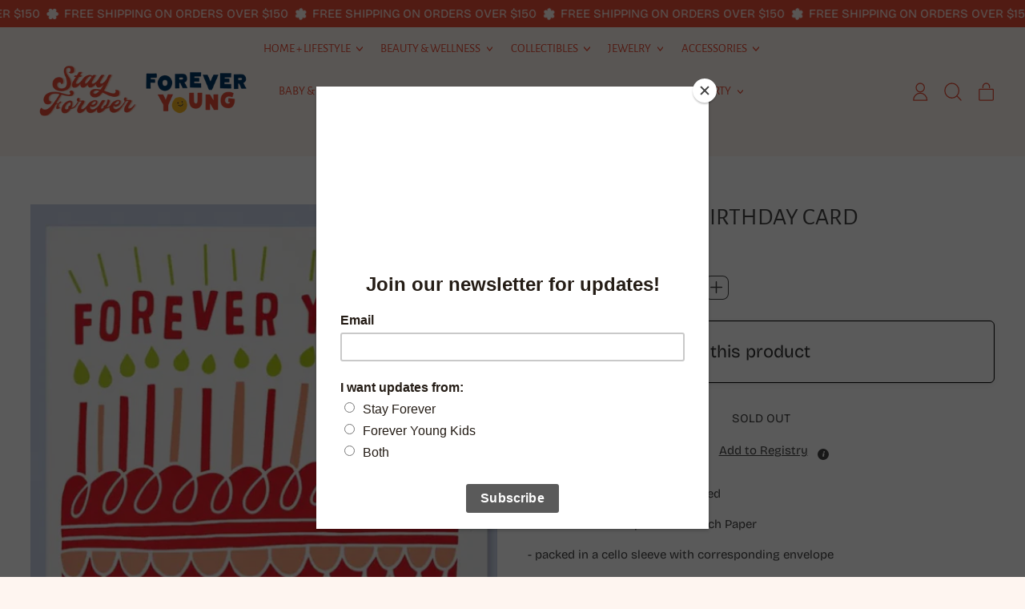

--- FILE ---
content_type: text/html; charset=utf-8
request_url: https://www.shopstayforever.com/products/forever-young-birthday-card
body_size: 40302
content:
<!doctype html>
  <html class="no-js" lang="en">
    <head>
      <meta charset="utf-8">
      <meta http-equiv="X-UA-Compatible" content="IE=edge">
      <meta name="viewport" content="width=device-width,initial-scale=1">
      <meta name="theme-color" content="">
      <link rel="canonical" href="https://www.shopstayforever.com/products/forever-young-birthday-card">
      <link rel="preconnect" href="https://fonts.shopifycdn.com" crossorigin>
      <link rel="preconnect" href="https://cdn.shopify.com" crossorigin>
      <link rel="preconnect" href="https://fonts.shopify.com" crossorigin>
      <link rel="preconnect" href="https://monorail-edge.shopifysvc.com"><link rel="icon" type="image/png" href="//www.shopstayforever.com/cdn/shop/files/CampSF_circlelogo-01_2eabd6d5-2389-47a0-9852-dfdbcc5dfdcc.webp?v=1724190304&width=32"><link rel="preconnect" href="https://fonts.shopifycdn.com" crossorigin><title>
        Forever Young Birthday Card
 &ndash; Stay Forever</title>

      
        <meta name="description" content="- size A2, 4.25 by 5.5 inches folded - Two color screen print on French Paper - packed in a cello sleeve with corresponding envelope - blank inside Printed locally in California at The Good Twin&#39;s Los Angeles Studio.">
      


<meta property="og:site_name" content="Stay Forever">
<meta property="og:url" content="https://www.shopstayforever.com/products/forever-young-birthday-card">
<meta property="og:title" content="Forever Young Birthday Card">
<meta property="og:type" content="product">
<meta property="og:description" content="- size A2, 4.25 by 5.5 inches folded - Two color screen print on French Paper - packed in a cello sleeve with corresponding envelope - blank inside Printed locally in California at The Good Twin&#39;s Los Angeles Studio."><meta property="og:image" content="http://www.shopstayforever.com/cdn/shop/products/ScreenShot2023-04-21at4.33.05PM.png?v=1682109191">
  <meta property="og:image:secure_url" content="https://www.shopstayforever.com/cdn/shop/products/ScreenShot2023-04-21at4.33.05PM.png?v=1682109191">
  <meta property="og:image:width" content="691">
  <meta property="og:image:height" content="757"><meta property="og:price:amount" content="6.00">
  <meta property="og:price:currency" content="USD"><meta name="twitter:card" content="summary_large_image">
<meta name="twitter:title" content="Forever Young Birthday Card">
<meta name="twitter:description" content="- size A2, 4.25 by 5.5 inches folded - Two color screen print on French Paper - packed in a cello sleeve with corresponding envelope - blank inside Printed locally in California at The Good Twin&#39;s Los Angeles Studio.">
<script>window.performance && window.performance.mark && window.performance.mark('shopify.content_for_header.start');</script><meta name="google-site-verification" content="haXLlVpycKE52o5o_ElR1d-jRg-Sg_FtRSOO41UdjZ8">
<meta id="shopify-digital-wallet" name="shopify-digital-wallet" content="/53758361800/digital_wallets/dialog">
<meta name="shopify-checkout-api-token" content="ed9bac4d62a908a891f704df2e4ba882">
<meta id="in-context-paypal-metadata" data-shop-id="53758361800" data-venmo-supported="false" data-environment="production" data-locale="en_US" data-paypal-v4="true" data-currency="USD">
<link rel="alternate" type="application/json+oembed" href="https://www.shopstayforever.com/products/forever-young-birthday-card.oembed">
<script async="async" src="/checkouts/internal/preloads.js?locale=en-US"></script>
<link rel="preconnect" href="https://shop.app" crossorigin="anonymous">
<script async="async" src="https://shop.app/checkouts/internal/preloads.js?locale=en-US&shop_id=53758361800" crossorigin="anonymous"></script>
<script id="apple-pay-shop-capabilities" type="application/json">{"shopId":53758361800,"countryCode":"US","currencyCode":"USD","merchantCapabilities":["supports3DS"],"merchantId":"gid:\/\/shopify\/Shop\/53758361800","merchantName":"Stay Forever","requiredBillingContactFields":["postalAddress","email"],"requiredShippingContactFields":["postalAddress","email"],"shippingType":"shipping","supportedNetworks":["visa","masterCard","amex","discover","elo","jcb"],"total":{"type":"pending","label":"Stay Forever","amount":"1.00"},"shopifyPaymentsEnabled":true,"supportsSubscriptions":true}</script>
<script id="shopify-features" type="application/json">{"accessToken":"ed9bac4d62a908a891f704df2e4ba882","betas":["rich-media-storefront-analytics"],"domain":"www.shopstayforever.com","predictiveSearch":true,"shopId":53758361800,"locale":"en"}</script>
<script>var Shopify = Shopify || {};
Shopify.shop = "stay-forever-llc.myshopify.com";
Shopify.locale = "en";
Shopify.currency = {"active":"USD","rate":"1.0"};
Shopify.country = "US";
Shopify.theme = {"name":"Shapes","id":141184925935,"schema_name":"Shapes","schema_version":"2.2.5","theme_store_id":1535,"role":"main"};
Shopify.theme.handle = "null";
Shopify.theme.style = {"id":null,"handle":null};
Shopify.cdnHost = "www.shopstayforever.com/cdn";
Shopify.routes = Shopify.routes || {};
Shopify.routes.root = "/";</script>
<script type="module">!function(o){(o.Shopify=o.Shopify||{}).modules=!0}(window);</script>
<script>!function(o){function n(){var o=[];function n(){o.push(Array.prototype.slice.apply(arguments))}return n.q=o,n}var t=o.Shopify=o.Shopify||{};t.loadFeatures=n(),t.autoloadFeatures=n()}(window);</script>
<script>
  window.ShopifyPay = window.ShopifyPay || {};
  window.ShopifyPay.apiHost = "shop.app\/pay";
  window.ShopifyPay.redirectState = null;
</script>
<script id="shop-js-analytics" type="application/json">{"pageType":"product"}</script>
<script defer="defer" async type="module" src="//www.shopstayforever.com/cdn/shopifycloud/shop-js/modules/v2/client.init-shop-cart-sync_BT-GjEfc.en.esm.js"></script>
<script defer="defer" async type="module" src="//www.shopstayforever.com/cdn/shopifycloud/shop-js/modules/v2/chunk.common_D58fp_Oc.esm.js"></script>
<script defer="defer" async type="module" src="//www.shopstayforever.com/cdn/shopifycloud/shop-js/modules/v2/chunk.modal_xMitdFEc.esm.js"></script>
<script type="module">
  await import("//www.shopstayforever.com/cdn/shopifycloud/shop-js/modules/v2/client.init-shop-cart-sync_BT-GjEfc.en.esm.js");
await import("//www.shopstayforever.com/cdn/shopifycloud/shop-js/modules/v2/chunk.common_D58fp_Oc.esm.js");
await import("//www.shopstayforever.com/cdn/shopifycloud/shop-js/modules/v2/chunk.modal_xMitdFEc.esm.js");

  window.Shopify.SignInWithShop?.initShopCartSync?.({"fedCMEnabled":true,"windoidEnabled":true});

</script>
<script defer="defer" async type="module" src="//www.shopstayforever.com/cdn/shopifycloud/shop-js/modules/v2/client.payment-terms_Ci9AEqFq.en.esm.js"></script>
<script defer="defer" async type="module" src="//www.shopstayforever.com/cdn/shopifycloud/shop-js/modules/v2/chunk.common_D58fp_Oc.esm.js"></script>
<script defer="defer" async type="module" src="//www.shopstayforever.com/cdn/shopifycloud/shop-js/modules/v2/chunk.modal_xMitdFEc.esm.js"></script>
<script type="module">
  await import("//www.shopstayforever.com/cdn/shopifycloud/shop-js/modules/v2/client.payment-terms_Ci9AEqFq.en.esm.js");
await import("//www.shopstayforever.com/cdn/shopifycloud/shop-js/modules/v2/chunk.common_D58fp_Oc.esm.js");
await import("//www.shopstayforever.com/cdn/shopifycloud/shop-js/modules/v2/chunk.modal_xMitdFEc.esm.js");

  
</script>
<script>
  window.Shopify = window.Shopify || {};
  if (!window.Shopify.featureAssets) window.Shopify.featureAssets = {};
  window.Shopify.featureAssets['shop-js'] = {"shop-cart-sync":["modules/v2/client.shop-cart-sync_DZOKe7Ll.en.esm.js","modules/v2/chunk.common_D58fp_Oc.esm.js","modules/v2/chunk.modal_xMitdFEc.esm.js"],"init-fed-cm":["modules/v2/client.init-fed-cm_B6oLuCjv.en.esm.js","modules/v2/chunk.common_D58fp_Oc.esm.js","modules/v2/chunk.modal_xMitdFEc.esm.js"],"shop-cash-offers":["modules/v2/client.shop-cash-offers_D2sdYoxE.en.esm.js","modules/v2/chunk.common_D58fp_Oc.esm.js","modules/v2/chunk.modal_xMitdFEc.esm.js"],"shop-login-button":["modules/v2/client.shop-login-button_QeVjl5Y3.en.esm.js","modules/v2/chunk.common_D58fp_Oc.esm.js","modules/v2/chunk.modal_xMitdFEc.esm.js"],"pay-button":["modules/v2/client.pay-button_DXTOsIq6.en.esm.js","modules/v2/chunk.common_D58fp_Oc.esm.js","modules/v2/chunk.modal_xMitdFEc.esm.js"],"shop-button":["modules/v2/client.shop-button_DQZHx9pm.en.esm.js","modules/v2/chunk.common_D58fp_Oc.esm.js","modules/v2/chunk.modal_xMitdFEc.esm.js"],"avatar":["modules/v2/client.avatar_BTnouDA3.en.esm.js"],"init-windoid":["modules/v2/client.init-windoid_CR1B-cfM.en.esm.js","modules/v2/chunk.common_D58fp_Oc.esm.js","modules/v2/chunk.modal_xMitdFEc.esm.js"],"init-shop-for-new-customer-accounts":["modules/v2/client.init-shop-for-new-customer-accounts_C_vY_xzh.en.esm.js","modules/v2/client.shop-login-button_QeVjl5Y3.en.esm.js","modules/v2/chunk.common_D58fp_Oc.esm.js","modules/v2/chunk.modal_xMitdFEc.esm.js"],"init-shop-email-lookup-coordinator":["modules/v2/client.init-shop-email-lookup-coordinator_BI7n9ZSv.en.esm.js","modules/v2/chunk.common_D58fp_Oc.esm.js","modules/v2/chunk.modal_xMitdFEc.esm.js"],"init-shop-cart-sync":["modules/v2/client.init-shop-cart-sync_BT-GjEfc.en.esm.js","modules/v2/chunk.common_D58fp_Oc.esm.js","modules/v2/chunk.modal_xMitdFEc.esm.js"],"shop-toast-manager":["modules/v2/client.shop-toast-manager_DiYdP3xc.en.esm.js","modules/v2/chunk.common_D58fp_Oc.esm.js","modules/v2/chunk.modal_xMitdFEc.esm.js"],"init-customer-accounts":["modules/v2/client.init-customer-accounts_D9ZNqS-Q.en.esm.js","modules/v2/client.shop-login-button_QeVjl5Y3.en.esm.js","modules/v2/chunk.common_D58fp_Oc.esm.js","modules/v2/chunk.modal_xMitdFEc.esm.js"],"init-customer-accounts-sign-up":["modules/v2/client.init-customer-accounts-sign-up_iGw4briv.en.esm.js","modules/v2/client.shop-login-button_QeVjl5Y3.en.esm.js","modules/v2/chunk.common_D58fp_Oc.esm.js","modules/v2/chunk.modal_xMitdFEc.esm.js"],"shop-follow-button":["modules/v2/client.shop-follow-button_CqMgW2wH.en.esm.js","modules/v2/chunk.common_D58fp_Oc.esm.js","modules/v2/chunk.modal_xMitdFEc.esm.js"],"checkout-modal":["modules/v2/client.checkout-modal_xHeaAweL.en.esm.js","modules/v2/chunk.common_D58fp_Oc.esm.js","modules/v2/chunk.modal_xMitdFEc.esm.js"],"shop-login":["modules/v2/client.shop-login_D91U-Q7h.en.esm.js","modules/v2/chunk.common_D58fp_Oc.esm.js","modules/v2/chunk.modal_xMitdFEc.esm.js"],"lead-capture":["modules/v2/client.lead-capture_BJmE1dJe.en.esm.js","modules/v2/chunk.common_D58fp_Oc.esm.js","modules/v2/chunk.modal_xMitdFEc.esm.js"],"payment-terms":["modules/v2/client.payment-terms_Ci9AEqFq.en.esm.js","modules/v2/chunk.common_D58fp_Oc.esm.js","modules/v2/chunk.modal_xMitdFEc.esm.js"]};
</script>
<script>(function() {
  var isLoaded = false;
  function asyncLoad() {
    if (isLoaded) return;
    isLoaded = true;
    var urls = ["\/\/cdn.shopify.com\/proxy\/8691d70d8ce16727294d6a6ba5205683a2add0f2947b320d8999f73d4f9eb571\/app.signpanda.me\/scripttag\/script_tag?shop=stay-forever-llc.myshopify.com\u0026sp-cache-control=cHVibGljLCBtYXgtYWdlPTkwMA","https:\/\/chimpstatic.com\/mcjs-connected\/js\/users\/3ecb4e23c870dd8c4d034aee4\/f68717ee7e71b80902bec2d90.js?shop=stay-forever-llc.myshopify.com","https:\/\/www.myregistry.com\/ScriptPlatform\/Shopify\/AddToMrButton.js?siteKey=L9_Vc1LY989XmRfmFov_0A2\u0026lang=en\u0026version=741631320\u0026shop=stay-forever-llc.myshopify.com","https:\/\/zooomyapps.com\/wishlist\/ZooomyOrders.js?shop=stay-forever-llc.myshopify.com","https:\/\/storage.nfcube.com\/instafeed-d401b583077228dbbad9801936cd2df1.js?shop=stay-forever-llc.myshopify.com","https:\/\/a.mailmunch.co\/widgets\/site-1005989-febec78a1c20faa6e3f1bd9c6635f7ec9cdb2751.js?shop=stay-forever-llc.myshopify.com"];
    for (var i = 0; i < urls.length; i++) {
      var s = document.createElement('script');
      s.type = 'text/javascript';
      s.async = true;
      s.src = urls[i];
      var x = document.getElementsByTagName('script')[0];
      x.parentNode.insertBefore(s, x);
    }
  };
  if(window.attachEvent) {
    window.attachEvent('onload', asyncLoad);
  } else {
    window.addEventListener('load', asyncLoad, false);
  }
})();</script>
<script id="__st">var __st={"a":53758361800,"offset":-18000,"reqid":"11f082a2-5400-4342-b867-67d774a0ea38-1769388781","pageurl":"www.shopstayforever.com\/products\/forever-young-birthday-card","u":"815364903ce0","p":"product","rtyp":"product","rid":8038351831279};</script>
<script>window.ShopifyPaypalV4VisibilityTracking = true;</script>
<script id="captcha-bootstrap">!function(){'use strict';const t='contact',e='account',n='new_comment',o=[[t,t],['blogs',n],['comments',n],[t,'customer']],c=[[e,'customer_login'],[e,'guest_login'],[e,'recover_customer_password'],[e,'create_customer']],r=t=>t.map((([t,e])=>`form[action*='/${t}']:not([data-nocaptcha='true']) input[name='form_type'][value='${e}']`)).join(','),a=t=>()=>t?[...document.querySelectorAll(t)].map((t=>t.form)):[];function s(){const t=[...o],e=r(t);return a(e)}const i='password',u='form_key',d=['recaptcha-v3-token','g-recaptcha-response','h-captcha-response',i],f=()=>{try{return window.sessionStorage}catch{return}},m='__shopify_v',_=t=>t.elements[u];function p(t,e,n=!1){try{const o=window.sessionStorage,c=JSON.parse(o.getItem(e)),{data:r}=function(t){const{data:e,action:n}=t;return t[m]||n?{data:e,action:n}:{data:t,action:n}}(c);for(const[e,n]of Object.entries(r))t.elements[e]&&(t.elements[e].value=n);n&&o.removeItem(e)}catch(o){console.error('form repopulation failed',{error:o})}}const l='form_type',E='cptcha';function T(t){t.dataset[E]=!0}const w=window,h=w.document,L='Shopify',v='ce_forms',y='captcha';let A=!1;((t,e)=>{const n=(g='f06e6c50-85a8-45c8-87d0-21a2b65856fe',I='https://cdn.shopify.com/shopifycloud/storefront-forms-hcaptcha/ce_storefront_forms_captcha_hcaptcha.v1.5.2.iife.js',D={infoText:'Protected by hCaptcha',privacyText:'Privacy',termsText:'Terms'},(t,e,n)=>{const o=w[L][v],c=o.bindForm;if(c)return c(t,g,e,D).then(n);var r;o.q.push([[t,g,e,D],n]),r=I,A||(h.body.append(Object.assign(h.createElement('script'),{id:'captcha-provider',async:!0,src:r})),A=!0)});var g,I,D;w[L]=w[L]||{},w[L][v]=w[L][v]||{},w[L][v].q=[],w[L][y]=w[L][y]||{},w[L][y].protect=function(t,e){n(t,void 0,e),T(t)},Object.freeze(w[L][y]),function(t,e,n,w,h,L){const[v,y,A,g]=function(t,e,n){const i=e?o:[],u=t?c:[],d=[...i,...u],f=r(d),m=r(i),_=r(d.filter((([t,e])=>n.includes(e))));return[a(f),a(m),a(_),s()]}(w,h,L),I=t=>{const e=t.target;return e instanceof HTMLFormElement?e:e&&e.form},D=t=>v().includes(t);t.addEventListener('submit',(t=>{const e=I(t);if(!e)return;const n=D(e)&&!e.dataset.hcaptchaBound&&!e.dataset.recaptchaBound,o=_(e),c=g().includes(e)&&(!o||!o.value);(n||c)&&t.preventDefault(),c&&!n&&(function(t){try{if(!f())return;!function(t){const e=f();if(!e)return;const n=_(t);if(!n)return;const o=n.value;o&&e.removeItem(o)}(t);const e=Array.from(Array(32),(()=>Math.random().toString(36)[2])).join('');!function(t,e){_(t)||t.append(Object.assign(document.createElement('input'),{type:'hidden',name:u})),t.elements[u].value=e}(t,e),function(t,e){const n=f();if(!n)return;const o=[...t.querySelectorAll(`input[type='${i}']`)].map((({name:t})=>t)),c=[...d,...o],r={};for(const[a,s]of new FormData(t).entries())c.includes(a)||(r[a]=s);n.setItem(e,JSON.stringify({[m]:1,action:t.action,data:r}))}(t,e)}catch(e){console.error('failed to persist form',e)}}(e),e.submit())}));const S=(t,e)=>{t&&!t.dataset[E]&&(n(t,e.some((e=>e===t))),T(t))};for(const o of['focusin','change'])t.addEventListener(o,(t=>{const e=I(t);D(e)&&S(e,y())}));const B=e.get('form_key'),M=e.get(l),P=B&&M;t.addEventListener('DOMContentLoaded',(()=>{const t=y();if(P)for(const e of t)e.elements[l].value===M&&p(e,B);[...new Set([...A(),...v().filter((t=>'true'===t.dataset.shopifyCaptcha))])].forEach((e=>S(e,t)))}))}(h,new URLSearchParams(w.location.search),n,t,e,['guest_login'])})(!0,!0)}();</script>
<script integrity="sha256-4kQ18oKyAcykRKYeNunJcIwy7WH5gtpwJnB7kiuLZ1E=" data-source-attribution="shopify.loadfeatures" defer="defer" src="//www.shopstayforever.com/cdn/shopifycloud/storefront/assets/storefront/load_feature-a0a9edcb.js" crossorigin="anonymous"></script>
<script crossorigin="anonymous" defer="defer" src="//www.shopstayforever.com/cdn/shopifycloud/storefront/assets/shopify_pay/storefront-65b4c6d7.js?v=20250812"></script>
<script data-source-attribution="shopify.dynamic_checkout.dynamic.init">var Shopify=Shopify||{};Shopify.PaymentButton=Shopify.PaymentButton||{isStorefrontPortableWallets:!0,init:function(){window.Shopify.PaymentButton.init=function(){};var t=document.createElement("script");t.src="https://www.shopstayforever.com/cdn/shopifycloud/portable-wallets/latest/portable-wallets.en.js",t.type="module",document.head.appendChild(t)}};
</script>
<script data-source-attribution="shopify.dynamic_checkout.buyer_consent">
  function portableWalletsHideBuyerConsent(e){var t=document.getElementById("shopify-buyer-consent"),n=document.getElementById("shopify-subscription-policy-button");t&&n&&(t.classList.add("hidden"),t.setAttribute("aria-hidden","true"),n.removeEventListener("click",e))}function portableWalletsShowBuyerConsent(e){var t=document.getElementById("shopify-buyer-consent"),n=document.getElementById("shopify-subscription-policy-button");t&&n&&(t.classList.remove("hidden"),t.removeAttribute("aria-hidden"),n.addEventListener("click",e))}window.Shopify?.PaymentButton&&(window.Shopify.PaymentButton.hideBuyerConsent=portableWalletsHideBuyerConsent,window.Shopify.PaymentButton.showBuyerConsent=portableWalletsShowBuyerConsent);
</script>
<script data-source-attribution="shopify.dynamic_checkout.cart.bootstrap">document.addEventListener("DOMContentLoaded",(function(){function t(){return document.querySelector("shopify-accelerated-checkout-cart, shopify-accelerated-checkout")}if(t())Shopify.PaymentButton.init();else{new MutationObserver((function(e,n){t()&&(Shopify.PaymentButton.init(),n.disconnect())})).observe(document.body,{childList:!0,subtree:!0})}}));
</script>
<link id="shopify-accelerated-checkout-styles" rel="stylesheet" media="screen" href="https://www.shopstayforever.com/cdn/shopifycloud/portable-wallets/latest/accelerated-checkout-backwards-compat.css" crossorigin="anonymous">
<style id="shopify-accelerated-checkout-cart">
        #shopify-buyer-consent {
  margin-top: 1em;
  display: inline-block;
  width: 100%;
}

#shopify-buyer-consent.hidden {
  display: none;
}

#shopify-subscription-policy-button {
  background: none;
  border: none;
  padding: 0;
  text-decoration: underline;
  font-size: inherit;
  cursor: pointer;
}

#shopify-subscription-policy-button::before {
  box-shadow: none;
}

      </style>

<script>window.performance && window.performance.mark && window.performance.mark('shopify.content_for_header.end');</script>

      <script>
  window.THEMENAME = 'Shapes';
  window.THEMEVERSION = '1.0.1';

  document.documentElement.className = document.documentElement.className.replace('no-js', 'js');

  window.theme = {
    strings: {
      itemCountOne: "{{ count }} item",
      itemCountOther: "{{ count }} items",
      loading: "Loading",
      addToCart: "Add to Cart",
      preOrder: "Pre-order",
      soldOut: "Sold Out",
      unavailable: "Unavailable",
      regularPrice: "Regular price",
      salePrice: "Sale price",
      sale: "On Sale",
      unitPrice: "Unit price",
      unitPriceSeparator: "per",
      cartEmpty: "Your cart is currently empty.",
      cartCookies: "Enable cookies to use the shopping cart",
      update: "Update Cart",
      quantity: "Quantity",
      discountedTotal: "Discounted total",
      regularTotal: "Regular total",
      priceColumn: "See Price column for discount details.",
      addedToCart: "Added to Cart!",
      cartError: "There was an error while updating your cart. Please try again.",
      cartAddError: "All {{ title }} are in your cart."
    },
    routes: {
      root_url: "\/",
      cart_url: "\/cart",
      cart_add_url: "\/cart\/add",
      cart_change_url: "\/cart\/change",
      cart_update_url: "\/cart\/update",
      cart_clear_url: "\/cart\/clear",
      predictive_search_url: '/search/suggest'
    },
    moneyFormat: "${{amount}} USD",
    moneyWithCurrencyFormat: "${{amount}} USD",
    cartItemCount: 0,
    settings: {
      cart_type: "page",
      open_modal_on_add_to_cart: true,
      parallax_intensity: 50
    },
    info: {
      name: 'Shapes',
    }
  };
</script>


      <script>document.documentElement.className = document.documentElement.className.replace('no-js', 'js');</script>
      <script>
        function debounce(fn, wait) {
          let t;
          return (...args) => {
            clearTimeout(t);
            t = setTimeout(() => fn.apply(this, args), wait);
          };
        }
      </script>
      <script src="//www.shopstayforever.com/cdn/shop/t/8/assets/utils.js?v=7831558957854122511710035002" defer></script>
      <script src="//www.shopstayforever.com/cdn/shop/t/8/assets/global.bundle.min.js?v=26573387620342007991712595218" type="module"></script>
      <script src="//www.shopstayforever.com/cdn/shop/t/8/assets/cart-count.js?v=51561485870383068741710035000" type="module"></script>
      
      
      <script src="//www.shopstayforever.com/cdn/shop/t/8/assets/alpine-extensions.js?v=130255111265633159301710035000" defer></script>
      <link rel="stylesheet" href="//www.shopstayforever.com/cdn/shop/t/8/assets/base.bundle.css?v=174958963511629838051712595216">
      
      
      <style>
        :root {
          --max-site-width: 1820px;
        }
      </style>
      <style data-shopify>
        @font-face {
  font-family: "Bricolage Grotesque";
  font-weight: 400;
  font-style: normal;
  font-display: swap;
  src: url("//www.shopstayforever.com/cdn/fonts/bricolage_grotesque/bricolagegrotesque_n4.3c051773a9f927cd8737c10568a7e4175690f7d9.woff2") format("woff2"),
       url("//www.shopstayforever.com/cdn/fonts/bricolage_grotesque/bricolagegrotesque_n4.58698d726495f44d45631b33dcda62f474c467fc.woff") format("woff");
}

        @font-face {
  font-family: "Alegreya Sans";
  font-weight: 400;
  font-style: normal;
  font-display: swap;
  src: url("//www.shopstayforever.com/cdn/fonts/alegreya_sans/alegreyasans_n4.e332e76eefe545db0f9180cd382ce06e2f88055f.woff2") format("woff2"),
       url("//www.shopstayforever.com/cdn/fonts/alegreya_sans/alegreyasans_n4.2f538e6a7581234d2f67054a40fbfd36d80c2e56.woff") format("woff");
}

        
@font-face {
  font-family: "Bricolage Grotesque";
  font-weight: 700;
  font-style: normal;
  font-display: swap;
  src: url("//www.shopstayforever.com/cdn/fonts/bricolage_grotesque/bricolagegrotesque_n7.de5675dd7a8e145fdc4cb2cfe67a16cb085528d0.woff2") format("woff2"),
       url("//www.shopstayforever.com/cdn/fonts/bricolage_grotesque/bricolagegrotesque_n7.d701b766b46c76aceb10c78473f491dff9b09e5e.woff") format("woff");
}
@font-face {
  font-family: "Bricolage Grotesque";
  font-weight: 700;
  font-style: normal;
  font-display: swap;
  src: url("//www.shopstayforever.com/cdn/fonts/bricolage_grotesque/bricolagegrotesque_n7.de5675dd7a8e145fdc4cb2cfe67a16cb085528d0.woff2") format("woff2"),
       url("//www.shopstayforever.com/cdn/fonts/bricolage_grotesque/bricolagegrotesque_n7.d701b766b46c76aceb10c78473f491dff9b09e5e.woff") format("woff");
}
:root {
          --heading-font-stack: "Alegreya Sans", sans-serif;
          --heading-font-weight: 400;
          --heading-font-style: normal;
          --heading-letterspacing: 0.0;
          --heading-capitalize: uppercase;
          --main-font-stack: "Bricolage Grotesque", sans-serif;
          --main-font-weight: 400;
          --main-font-style: normal;
          --accent-font-stack: , ;
          --accent-font-weight: ;
          --accent-font-style: ;
        }
      </style>
<style>
  :root {
    --payment-button-height: 48px;
    --section-x-padding: 1.25rem;
    --grid-gap: 1.25rem;
    --icon-thickness: 1.3;
    --header-height: 60px;

    --global-scrolling-items-speed-multiplier: 1;

    --transparent: transparent;

    --color-primary-text: 230, 76, 54;
    --color-primary-background: 254, 245, 240;
    --color-primary-accent-1: 249, 204, 185;
    --color-primary-accent-2: 230, 76, 54;
    --color-primary-card: 255, 218, 68;
    --color-primary-gradient: ;--color-primary-text-overlay: 255, 255, 255;
--color-primary-card-text-overlay: 255, 255, 255;
--color-primary-accent-1-overlay: 0, 0, 0;
--color-primary-accent-2-overlay: 255, 255, 255;
--color-secondary-text: 254, 245, 240;
    --color-secondary-background: 230, 76, 54;
    --color-secondary-accent-1: 255, 218, 68;
    --color-secondary-accent-2: 69, 69, 229;
    --color-secondary-card: 255, 255, 255;
    --color-secondary-gradient: ;--color-secondary-text-overlay: 0, 0, 0;
--color-secondary-card-text-overlay: 0, 0, 0;
--color-secondary-accent-1-overlay: 0, 0, 0;
--color-secondary-accent-2-overlay: 254, 245, 240;
--color-tertiary-text: 69, 69, 69;
    --color-tertiary-background: 255, 255, 255;
    --color-tertiary-accent-1: 249, 204, 185;
    --color-tertiary-accent-2: 230, 76, 54;
    --color-tertiary-card: 254, 245, 240;
    --color-tertiary-gradient: ;--color-tertiary-text-overlay: 255, 255, 255;
--color-tertiary-card-text-overlay: 254, 245, 240;
--color-tertiary-accent-1-overlay: 69, 69, 69;
--color-tertiary-accent-2-overlay: 255, 255, 255;
--color-quaternary-text: 69, 69, 69;
    --color-quaternary-background: 249, 204, 185;
    --color-quaternary-accent-1: 255, 255, 255;
    --color-quaternary-accent-2: 254, 245, 240;
    --color-quaternary-card: 255, 255, 255;
    --color-quaternary-gradient: linear-gradient(89deg, rgba(249, 204, 185, 1) 7%, rgba(249, 204, 185, 1) 94%);--color-quaternary-text-overlay: 249, 204, 185;
--color-quaternary-card-text-overlay: 255, 255, 255;
--color-quaternary-accent-1-overlay: 69, 69, 69;
--color-quaternary-accent-2-overlay: 69, 69, 69;
--color-border: 30, 27, 33;
    --section-border-thickness: 0px;
    --drop-down-offset: 2px;
    --shape-divider-offset: 2px;


    --button-border-radius: 0.5rem;
    --textarea-border-radius: 0.5rem;
    --button-border-width: 0;
    --input-border-width: 1px;
    --button-shadow-border-width: 0;
    --button-text-transform: uppercase;
    --button-drop-shadow-size:  00px;
    --button-drop-shadow-top-size: -0px;
    --button-drop-shadow-left-size: 0px;
    --button-hover-top-size: -0.25rem;
    --button-hover-left-size: var(--button-drop-shadow-left-size);
    --button-shadow-display: none;
    --sticker-border-radius: 0.375rem;
    --sticker-border-width: 0;
    --sticker-shadow-border-width: var(--sticker-border-width);
    --sticker-text-transform: uppercase;
    --sticker-drop-shadow-top-size: -0px;
    --sticker-drop-shadow-left-size: -0px;
    --card-border-radius: 1rem;
    --card-drop-shadow-size: 10px;
    --card-drop-shadow-top-size: 10px;
    --card-drop-shadow-left-size: 10px;
    --card-border-width: 0;
    --card-shadow-border-width: 0;
    --media-border-radius: 0;
    --media-drop-shadow-size: 0px;
    --media-drop-shadow-top-size: 0px;
    --media-drop-shadow-left-size: 0px;
    --media-drop-shadow-size-half: 0.0px;
    --media-drop-shadow-top-size-half: 0.0px;
    --media-drop-shadow-left-size-half: 0.0px;
    --media-border-width: 0;
    --media-shadow-border-width: var(--media-border-width);
    --heading-shadow-spread: 6px;
    --heading-stroke-thickness: 2px;
    --product-tiles-text-transform: uppercase;
    --select-svg: url("data:image/svg+xml,%3Csvg width='48' height='48' viewBox='0 0 48 48' fill='none' xmlns='http://www.w3.org/2000/svg'%3E%3Cpath d='M2 12L23.2826 36.0527C23.3724 36.1542 23.4826 36.2354 23.6062 36.291C23.7297 36.3467 23.8636 36.3755 23.999 36.3755C24.1345 36.3755 24.2684 36.3467 24.3919 36.291C24.5154 36.2354 24.6257 36.1542 24.7155 36.0527L46 12' stroke='currentColor' stroke-width='1.3' stroke-linecap='round' stroke-linejoin='round' vector-effect='non-scaling-stroke'/%3E%3C/svg%3E%0A");

    --hover-effect-enlarge-shape: 1;
    --hover-effect-lift-shape: 0;
    --hover-effect-rotate-shape: 0deg;
  }



  [data-color-scheme="primary"] {
    --color-scheme-text: var(--color-primary-text);
    --color-scheme-background: var(--color-primary-background);
    --color-scheme-accent-1: var(--color-primary-accent-1);
    --color-scheme-accent-2: var(--color-primary-accent-2);
    --color-scheme-card: var(--color-primary-card);
    --color-scheme-gradient: var(--color-primary-gradient);
    --color-scheme-text-overlay: var(--color-primary-text-overlay);
    --color-scheme-card-text-overlay: var(--color-primary-card-text-overlay);
    --color-scheme-accent-1-overlay: var(--color-primary-accent-1-overlay);
    --color-scheme-accent-2-overlay: var(--color-primary-accent-2-overlay);
    --color-scheme-secondary-background: var(--color-primary-background);
    --select-svg: url("data:image/svg+xml,%3Csvg width='48' height='48' viewBox='0 0 48 48' fill='none' xmlns='http://www.w3.org/2000/svg'%3E%3Cpath d='M2 12L23.2826 36.0527C23.3724 36.1542 23.4826 36.2354 23.6062 36.291C23.7297 36.3467 23.8636 36.3755 23.999 36.3755C24.1345 36.3755 24.2684 36.3467 24.3919 36.291C24.5154 36.2354 24.6257 36.1542 24.7155 36.0527L46 12' stroke='%23e64c36' stroke-width='1.3' stroke-linecap='round' stroke-linejoin='round' vector-effect='non-scaling-stroke'/%3E%3C/svg%3E%0A");
  }


  [data-color-scheme="secondary"] {
    --color-scheme-text: var(--color-secondary-text);
    --color-scheme-background: var(--color-secondary-background);
    --color-scheme-gradient: var(--color-secondary-gradient);
    --color-scheme-accent-1: var(--color-secondary-accent-1);
    --color-scheme-accent-2: var(--color-secondary-accent-2);
    --color-scheme-card: var(--color-secondary-card);
    --color-scheme-text-overlay: var(--color-secondary-text-overlay);
    --color-scheme-card-text-overlay: var(--color-secondary-card-text-overlay);
    --color-scheme-accent-1-overlay: var(--color-secondary-accent-1-overlay);
    --color-scheme-accent-2-overlay: var(--color-secondary-accent-2-overlay);
    --color-scheme-secondary-background: var(--color-secondary-background);
    --select-svg: url("data:image/svg+xml,%3Csvg width='48' height='48' viewBox='0 0 48 48' fill='none' xmlns='http://www.w3.org/2000/svg'%3E%3Cpath d='M2 12L23.2826 36.0527C23.3724 36.1542 23.4826 36.2354 23.6062 36.291C23.7297 36.3467 23.8636 36.3755 23.999 36.3755C24.1345 36.3755 24.2684 36.3467 24.3919 36.291C24.5154 36.2354 24.6257 36.1542 24.7155 36.0527L46 12' stroke='%23fef5f0' stroke-width='1.3' stroke-linecap='round' stroke-linejoin='round' vector-effect='non-scaling-stroke'/%3E%3C/svg%3E%0A");
  }


  [data-color-scheme="tertiary"] {
    --color-scheme-text: var(--color-tertiary-text);
    --color-scheme-background: var(--color-tertiary-background);
    --color-scheme-accent-1: var(--color-tertiary-accent-1);
    --color-scheme-accent-2: var(--color-tertiary-accent-2);
    --color-scheme-card: var(--color-tertiary-card);
    --color-scheme-gradient: var(--color-tertiary-gradient);
    --color-scheme-text-overlay: var(--color-tertiary-text-overlay);
    --color-scheme-card-text-overlay: var(--color-tertiary-card-text-overlay);
    --color-scheme-accent-1-overlay: var(--color-tertiary-accent-1-overlay);
    --color-scheme-accent-2-overlay: var(--color-tertiary-accent-2-overlay);
    --color-scheme-secondary-background: var(--color-tertiary-background);
    --select-svg: url("data:image/svg+xml,%3Csvg width='48' height='48' viewBox='0 0 48 48' fill='none' xmlns='http://www.w3.org/2000/svg'%3E%3Cpath d='M2 12L23.2826 36.0527C23.3724 36.1542 23.4826 36.2354 23.6062 36.291C23.7297 36.3467 23.8636 36.3755 23.999 36.3755C24.1345 36.3755 24.2684 36.3467 24.3919 36.291C24.5154 36.2354 24.6257 36.1542 24.7155 36.0527L46 12' stroke='%23454545' stroke-width='1.3' stroke-linecap='round' stroke-linejoin='round' vector-effect='non-scaling-stroke'/%3E%3C/svg%3E%0A");
  }

  [data-color-scheme="quaternary"] {
    --color-scheme-text: var(--color-quaternary-text);
    --color-scheme-background: var(--color-quaternary-background);
    --color-scheme-accent-1: var(--color-quaternary-accent-1);
    --color-scheme-accent-2: var(--color-quaternary-accent-2);
    --color-scheme-card: var(--color-quaternary-card);
    --color-scheme-gradient: var(--color-quaternary-gradient);
    --color-scheme-text-overlay: var(--color-quaternary-text-overlay);
    --color-scheme-card-text-overlay: var(--color-quaternary-card-text-overlay);
    --color-scheme-accent-1-overlay: var(--color-quaternary-accent-1-overlay);
    --color-scheme-accent-2-overlay: var(--color-quaternary-accent-2-overlay);
    --color-scheme-secondary-background: var(--color-quaternary-background);
    --select-svg: url("data:image/svg+xml,%3Csvg width='48' height='48' viewBox='0 0 48 48' fill='none' xmlns='http://www.w3.org/2000/svg'%3E%3Cpath d='M2 12L23.2826 36.0527C23.3724 36.1542 23.4826 36.2354 23.6062 36.291C23.7297 36.3467 23.8636 36.3755 23.999 36.3755C24.1345 36.3755 24.2684 36.3467 24.3919 36.291C24.5154 36.2354 24.6257 36.1542 24.7155 36.0527L46 12' stroke='%23454545' stroke-width='1.3' stroke-linecap='round' stroke-linejoin='round' vector-effect='non-scaling-stroke'/%3E%3C/svg%3E%0A");
  }

  [data-color-scheme="white"] {
    --color-scheme-text: 255,255,255;
    --color-scheme-accent: 255,255,255;
    --color-scheme-background: 0,0,0;
    --color-scheme-card: 0,0,0;
    --color-scheme-text-overlay: 0,0,0;
    --color-scheme-accent-1-overlay: 0,0,0;
    --color-border: 255,255,255;
  }

  [data-color-scheme="black"] {
    --color-scheme-text: 0,0,0;
    --color-scheme-accent: 0,0,0;
    --color-scheme-background: 255,255,255;
    --color-scheme-card: 255,255,255;
    --color-scheme-text-overlay: 255,255,255;
    --color-scheme-accent-1-overlay: 255,255,255;
    --color-border: 0,0,0;
  }


  
  [data-color-scheme="primary"] .card {
    --color-scheme-secondary-background: var(--color-primary-card);
  }

  [data-color-scheme="secondary"] .card {
    --color-scheme-secondary-background: var(--color-secondary-card);
  }

  [data-color-scheme="tertiary"] .card {
    --color-scheme-secondary-background: var(--color-tertiary-card);
  }

  [data-color-scheme="quaternary"] .card {
    --color-scheme-secondary-background: var(--color-quaternary-card);
  }
  
[data-color-scheme] {
    --color-heading-shadow: var(--color-scheme-accent-1);
    --color-heading-stroke: var(--color-scheme-text);
    --color-button-background: var(--color-scheme-accent-1);
    --color-button-text: var(--color-scheme-accent-1-overlay);
    --color-button-border: var(--color-scheme-text);
    --color-button-shadow: var(--color-scheme-accent-2);
    --color-card-border: var(--color-scheme-accent-1);
    --color-card-shadow: var(--color-scheme-accent-2);
    --color-sticker-border: var(--color-scheme-text);
    --color-sticker-shadow: var(--transparent);
    --color-media-border: var(--color-scheme-text);
    --color-media-shadow: var(--color-scheme-accent-1);
    --color-media-shadow-fill: rgb(var(--color-scheme-accent-1));
    --color-sticker-shadow: var(--transparent);
    --color-sticker-shadow-fill: rgb(var(--transparent));--color-sticker-shadow-fill: none;--heading-color: var(--color-scheme-accent-1);
    --heading-text-shadow:}

  [data-color-scheme] .card {
    --color-scheme-text-overlay: var(--color-scheme-card-text-overlay);
  }
  


  /*
  Typography and spacing sizes
  */:root {
    --base-font-size: 93.75%;
    --base-line-height: 1.3;
    --line-height-heading: 1.1;
    --font-size-ratio-xs: 0.7491535;
    --font-size-ratio-sm: 0.8908985;
    --font-size-ratio-base: 1;
    --font-size-ratio-lg: 1.33484;
    --font-size-ratio-xl: 1.498307;
    --font-size-ratio-2xl: 1.681793;
    --font-size-ratio-3xl: 2;
    --font-size-ratio-4xl: 2.66968;
    --font-size-ratio-5xl: 2.996614;
    --font-size-ratio-6xl: 3.563594;
    --font-size-ratio-7xl: 4;
    --font-size-ratio-8xl: 4.519842;
    --font-size-ratio-9xl: 4.996614;
    --font-size-xs: calc(var(--font-size-ratio-xs) * 1rem);
    --font-size-sm: calc(var(--font-size-ratio-sm) * 1rem);
    --font-size-base: calc(var(--font-size-ratio-base) * 1rem);
    --font-size-lg: calc(var(--font-size-ratio-lg) * 1rem);
    --font-size-xl: calc(var(--font-size-ratio-xl) * 1rem);
    --font-size-2xl: calc(var(--font-size-ratio-2xl) * 1rem);
    --font-size-3xl: calc(var(--font-size-ratio-3xl) * 1rem);
    --font-size-4xl: calc(var(--font-size-ratio-4xl) * 1rem);
    --font-size-5xl: calc(var(--font-size-ratio-5xl) * 1rem);
    --font-size-6xl: calc(var(--font-size-ratio-6xl) * 1rem);
    --font-size-7xl: calc(var(--font-size-ratio-7xl) * 1rem);
    --font-size-8xl: calc(var(--font-size-ratio-8xl) * 1rem);
    --font-size-9xl: calc(var(--font-size-ratio-9xl) * 1rem);

    --standard-heading-size: var(--font-size-xl);
    --feature-heading-size: var(--font-size-3xl);
    --secondary-heading-size: var(--font-size-lg);
    --section-vertical-spacing: 2rem;
  }
  @media (min-width: 990px) {
    :root {
      --standard-heading-size: var(--font-size-3xl);
      --feature-heading-size: var();
      --secondary-heading-size: var(--font-size-lg);
      --section-vertical-spacing: 4rem;
      --section-x-padding: 2.5rem;
      --grid-gap: 2.5rem;
    }
  }


  .heading-effects {
    color: rgb(var(--heading-color));
    text-shadow: var(--heading-text-shadow);
    -webkit-text-stroke: var(--heading-stroke-thickness) rgb(var(--color-heading-stroke));
    text-stroke: var(--heading-stroke-thickness) rgb(var(--color-heading-stroke));
  }

  .heading-standard {
    font-size: var(--standard-heading-size);
    
  }

  .heading-feature {
    font-size: var(--feature-heading-size);
    
  }

  .heading-secondary {
    font-size: var(--secondary-heading-size);
  }


  /*
  Cards
  */
  .card-container::after {-webkit-mask-position: right top;
      mask-position: right top;}

  /*
  Media
  */
  .media-style-container::after,
  .media-shape-drop-shadow {}


  /*
  Custom cursor
  */</style>


      
      <style id="generated-critical-css">
.max-w-site{max-width:var(--max-site-width)}
</style>
      
      <style id="manual-critical-css">
        [x-cloak] {
          display: none;
        }
        [data-parallax-container] {
          will-change: opacity;
          opacity: 0;
          transition: opacity 0.2s cubic-bezier(0.215, 0.61, 0.355, 1);
        }
        .no-js [data-parallax-container],
        [data-parallax-container].animated {
          opacity: 1;
        }

        @media (prefers-reduced-motion) {
          [data-parallax-container] {
            opacity: 1;
          }
        }
      </style>

      
      
        <link rel="preload" as="font" href="//www.shopstayforever.com/cdn/fonts/alegreya_sans/alegreyasans_n4.e332e76eefe545db0f9180cd382ce06e2f88055f.woff2" type="font/woff2" crossorigin>
      
      
        <link rel="preload" as="font" href="//www.shopstayforever.com/cdn/fonts/bricolage_grotesque/bricolagegrotesque_n4.3c051773a9f927cd8737c10568a7e4175690f7d9.woff2" type="font/woff2" crossorigin>
      
      
      <script>
        window.onYouTubeIframeAPIReady = () => {
          document.body.dispatchEvent(new CustomEvent('youtubeiframeapiready'));
        };
      </script>
    <link href="https://monorail-edge.shopifysvc.com" rel="dns-prefetch">
<script>(function(){if ("sendBeacon" in navigator && "performance" in window) {try {var session_token_from_headers = performance.getEntriesByType('navigation')[0].serverTiming.find(x => x.name == '_s').description;} catch {var session_token_from_headers = undefined;}var session_cookie_matches = document.cookie.match(/_shopify_s=([^;]*)/);var session_token_from_cookie = session_cookie_matches && session_cookie_matches.length === 2 ? session_cookie_matches[1] : "";var session_token = session_token_from_headers || session_token_from_cookie || "";function handle_abandonment_event(e) {var entries = performance.getEntries().filter(function(entry) {return /monorail-edge.shopifysvc.com/.test(entry.name);});if (!window.abandonment_tracked && entries.length === 0) {window.abandonment_tracked = true;var currentMs = Date.now();var navigation_start = performance.timing.navigationStart;var payload = {shop_id: 53758361800,url: window.location.href,navigation_start,duration: currentMs - navigation_start,session_token,page_type: "product"};window.navigator.sendBeacon("https://monorail-edge.shopifysvc.com/v1/produce", JSON.stringify({schema_id: "online_store_buyer_site_abandonment/1.1",payload: payload,metadata: {event_created_at_ms: currentMs,event_sent_at_ms: currentMs}}));}}window.addEventListener('pagehide', handle_abandonment_event);}}());</script>
<script id="web-pixels-manager-setup">(function e(e,d,r,n,o){if(void 0===o&&(o={}),!Boolean(null===(a=null===(i=window.Shopify)||void 0===i?void 0:i.analytics)||void 0===a?void 0:a.replayQueue)){var i,a;window.Shopify=window.Shopify||{};var t=window.Shopify;t.analytics=t.analytics||{};var s=t.analytics;s.replayQueue=[],s.publish=function(e,d,r){return s.replayQueue.push([e,d,r]),!0};try{self.performance.mark("wpm:start")}catch(e){}var l=function(){var e={modern:/Edge?\/(1{2}[4-9]|1[2-9]\d|[2-9]\d{2}|\d{4,})\.\d+(\.\d+|)|Firefox\/(1{2}[4-9]|1[2-9]\d|[2-9]\d{2}|\d{4,})\.\d+(\.\d+|)|Chrom(ium|e)\/(9{2}|\d{3,})\.\d+(\.\d+|)|(Maci|X1{2}).+ Version\/(15\.\d+|(1[6-9]|[2-9]\d|\d{3,})\.\d+)([,.]\d+|)( \(\w+\)|)( Mobile\/\w+|) Safari\/|Chrome.+OPR\/(9{2}|\d{3,})\.\d+\.\d+|(CPU[ +]OS|iPhone[ +]OS|CPU[ +]iPhone|CPU IPhone OS|CPU iPad OS)[ +]+(15[._]\d+|(1[6-9]|[2-9]\d|\d{3,})[._]\d+)([._]\d+|)|Android:?[ /-](13[3-9]|1[4-9]\d|[2-9]\d{2}|\d{4,})(\.\d+|)(\.\d+|)|Android.+Firefox\/(13[5-9]|1[4-9]\d|[2-9]\d{2}|\d{4,})\.\d+(\.\d+|)|Android.+Chrom(ium|e)\/(13[3-9]|1[4-9]\d|[2-9]\d{2}|\d{4,})\.\d+(\.\d+|)|SamsungBrowser\/([2-9]\d|\d{3,})\.\d+/,legacy:/Edge?\/(1[6-9]|[2-9]\d|\d{3,})\.\d+(\.\d+|)|Firefox\/(5[4-9]|[6-9]\d|\d{3,})\.\d+(\.\d+|)|Chrom(ium|e)\/(5[1-9]|[6-9]\d|\d{3,})\.\d+(\.\d+|)([\d.]+$|.*Safari\/(?![\d.]+ Edge\/[\d.]+$))|(Maci|X1{2}).+ Version\/(10\.\d+|(1[1-9]|[2-9]\d|\d{3,})\.\d+)([,.]\d+|)( \(\w+\)|)( Mobile\/\w+|) Safari\/|Chrome.+OPR\/(3[89]|[4-9]\d|\d{3,})\.\d+\.\d+|(CPU[ +]OS|iPhone[ +]OS|CPU[ +]iPhone|CPU IPhone OS|CPU iPad OS)[ +]+(10[._]\d+|(1[1-9]|[2-9]\d|\d{3,})[._]\d+)([._]\d+|)|Android:?[ /-](13[3-9]|1[4-9]\d|[2-9]\d{2}|\d{4,})(\.\d+|)(\.\d+|)|Mobile Safari.+OPR\/([89]\d|\d{3,})\.\d+\.\d+|Android.+Firefox\/(13[5-9]|1[4-9]\d|[2-9]\d{2}|\d{4,})\.\d+(\.\d+|)|Android.+Chrom(ium|e)\/(13[3-9]|1[4-9]\d|[2-9]\d{2}|\d{4,})\.\d+(\.\d+|)|Android.+(UC? ?Browser|UCWEB|U3)[ /]?(15\.([5-9]|\d{2,})|(1[6-9]|[2-9]\d|\d{3,})\.\d+)\.\d+|SamsungBrowser\/(5\.\d+|([6-9]|\d{2,})\.\d+)|Android.+MQ{2}Browser\/(14(\.(9|\d{2,})|)|(1[5-9]|[2-9]\d|\d{3,})(\.\d+|))(\.\d+|)|K[Aa][Ii]OS\/(3\.\d+|([4-9]|\d{2,})\.\d+)(\.\d+|)/},d=e.modern,r=e.legacy,n=navigator.userAgent;return n.match(d)?"modern":n.match(r)?"legacy":"unknown"}(),u="modern"===l?"modern":"legacy",c=(null!=n?n:{modern:"",legacy:""})[u],f=function(e){return[e.baseUrl,"/wpm","/b",e.hashVersion,"modern"===e.buildTarget?"m":"l",".js"].join("")}({baseUrl:d,hashVersion:r,buildTarget:u}),m=function(e){var d=e.version,r=e.bundleTarget,n=e.surface,o=e.pageUrl,i=e.monorailEndpoint;return{emit:function(e){var a=e.status,t=e.errorMsg,s=(new Date).getTime(),l=JSON.stringify({metadata:{event_sent_at_ms:s},events:[{schema_id:"web_pixels_manager_load/3.1",payload:{version:d,bundle_target:r,page_url:o,status:a,surface:n,error_msg:t},metadata:{event_created_at_ms:s}}]});if(!i)return console&&console.warn&&console.warn("[Web Pixels Manager] No Monorail endpoint provided, skipping logging."),!1;try{return self.navigator.sendBeacon.bind(self.navigator)(i,l)}catch(e){}var u=new XMLHttpRequest;try{return u.open("POST",i,!0),u.setRequestHeader("Content-Type","text/plain"),u.send(l),!0}catch(e){return console&&console.warn&&console.warn("[Web Pixels Manager] Got an unhandled error while logging to Monorail."),!1}}}}({version:r,bundleTarget:l,surface:e.surface,pageUrl:self.location.href,monorailEndpoint:e.monorailEndpoint});try{o.browserTarget=l,function(e){var d=e.src,r=e.async,n=void 0===r||r,o=e.onload,i=e.onerror,a=e.sri,t=e.scriptDataAttributes,s=void 0===t?{}:t,l=document.createElement("script"),u=document.querySelector("head"),c=document.querySelector("body");if(l.async=n,l.src=d,a&&(l.integrity=a,l.crossOrigin="anonymous"),s)for(var f in s)if(Object.prototype.hasOwnProperty.call(s,f))try{l.dataset[f]=s[f]}catch(e){}if(o&&l.addEventListener("load",o),i&&l.addEventListener("error",i),u)u.appendChild(l);else{if(!c)throw new Error("Did not find a head or body element to append the script");c.appendChild(l)}}({src:f,async:!0,onload:function(){if(!function(){var e,d;return Boolean(null===(d=null===(e=window.Shopify)||void 0===e?void 0:e.analytics)||void 0===d?void 0:d.initialized)}()){var d=window.webPixelsManager.init(e)||void 0;if(d){var r=window.Shopify.analytics;r.replayQueue.forEach((function(e){var r=e[0],n=e[1],o=e[2];d.publishCustomEvent(r,n,o)})),r.replayQueue=[],r.publish=d.publishCustomEvent,r.visitor=d.visitor,r.initialized=!0}}},onerror:function(){return m.emit({status:"failed",errorMsg:"".concat(f," has failed to load")})},sri:function(e){var d=/^sha384-[A-Za-z0-9+/=]+$/;return"string"==typeof e&&d.test(e)}(c)?c:"",scriptDataAttributes:o}),m.emit({status:"loading"})}catch(e){m.emit({status:"failed",errorMsg:(null==e?void 0:e.message)||"Unknown error"})}}})({shopId: 53758361800,storefrontBaseUrl: "https://www.shopstayforever.com",extensionsBaseUrl: "https://extensions.shopifycdn.com/cdn/shopifycloud/web-pixels-manager",monorailEndpoint: "https://monorail-edge.shopifysvc.com/unstable/produce_batch",surface: "storefront-renderer",enabledBetaFlags: ["2dca8a86"],webPixelsConfigList: [{"id":"876708079","configuration":"{\"config\":\"{\\\"google_tag_ids\\\":[\\\"G-FSLEHS789J\\\"],\\\"target_country\\\":\\\"ZZ\\\",\\\"gtag_events\\\":[{\\\"type\\\":\\\"begin_checkout\\\",\\\"action_label\\\":\\\"G-FSLEHS789J\\\"},{\\\"type\\\":\\\"search\\\",\\\"action_label\\\":\\\"G-FSLEHS789J\\\"},{\\\"type\\\":\\\"view_item\\\",\\\"action_label\\\":\\\"G-FSLEHS789J\\\"},{\\\"type\\\":\\\"purchase\\\",\\\"action_label\\\":\\\"G-FSLEHS789J\\\"},{\\\"type\\\":\\\"page_view\\\",\\\"action_label\\\":\\\"G-FSLEHS789J\\\"},{\\\"type\\\":\\\"add_payment_info\\\",\\\"action_label\\\":\\\"G-FSLEHS789J\\\"},{\\\"type\\\":\\\"add_to_cart\\\",\\\"action_label\\\":\\\"G-FSLEHS789J\\\"}],\\\"enable_monitoring_mode\\\":false}\"}","eventPayloadVersion":"v1","runtimeContext":"OPEN","scriptVersion":"b2a88bafab3e21179ed38636efcd8a93","type":"APP","apiClientId":1780363,"privacyPurposes":[],"dataSharingAdjustments":{"protectedCustomerApprovalScopes":["read_customer_address","read_customer_email","read_customer_name","read_customer_personal_data","read_customer_phone"]}},{"id":"shopify-app-pixel","configuration":"{}","eventPayloadVersion":"v1","runtimeContext":"STRICT","scriptVersion":"0450","apiClientId":"shopify-pixel","type":"APP","privacyPurposes":["ANALYTICS","MARKETING"]},{"id":"shopify-custom-pixel","eventPayloadVersion":"v1","runtimeContext":"LAX","scriptVersion":"0450","apiClientId":"shopify-pixel","type":"CUSTOM","privacyPurposes":["ANALYTICS","MARKETING"]}],isMerchantRequest: false,initData: {"shop":{"name":"Stay Forever","paymentSettings":{"currencyCode":"USD"},"myshopifyDomain":"stay-forever-llc.myshopify.com","countryCode":"US","storefrontUrl":"https:\/\/www.shopstayforever.com"},"customer":null,"cart":null,"checkout":null,"productVariants":[{"price":{"amount":6.0,"currencyCode":"USD"},"product":{"title":"Forever Young Birthday Card","vendor":"The Good Twin","id":"8038351831279","untranslatedTitle":"Forever Young Birthday Card","url":"\/products\/forever-young-birthday-card","type":"Paper \u0026 Office - Cards - Birthday"},"id":"43897959416047","image":{"src":"\/\/www.shopstayforever.com\/cdn\/shop\/products\/ScreenShot2023-04-21at4.33.05PM.png?v=1682109191"},"sku":"210000021230","title":"Default Title","untranslatedTitle":"Default Title"}],"purchasingCompany":null},},"https://www.shopstayforever.com/cdn","fcfee988w5aeb613cpc8e4bc33m6693e112",{"modern":"","legacy":""},{"shopId":"53758361800","storefrontBaseUrl":"https:\/\/www.shopstayforever.com","extensionBaseUrl":"https:\/\/extensions.shopifycdn.com\/cdn\/shopifycloud\/web-pixels-manager","surface":"storefront-renderer","enabledBetaFlags":"[\"2dca8a86\"]","isMerchantRequest":"false","hashVersion":"fcfee988w5aeb613cpc8e4bc33m6693e112","publish":"custom","events":"[[\"page_viewed\",{}],[\"product_viewed\",{\"productVariant\":{\"price\":{\"amount\":6.0,\"currencyCode\":\"USD\"},\"product\":{\"title\":\"Forever Young Birthday Card\",\"vendor\":\"The Good Twin\",\"id\":\"8038351831279\",\"untranslatedTitle\":\"Forever Young Birthday Card\",\"url\":\"\/products\/forever-young-birthday-card\",\"type\":\"Paper \u0026 Office - Cards - Birthday\"},\"id\":\"43897959416047\",\"image\":{\"src\":\"\/\/www.shopstayforever.com\/cdn\/shop\/products\/ScreenShot2023-04-21at4.33.05PM.png?v=1682109191\"},\"sku\":\"210000021230\",\"title\":\"Default Title\",\"untranslatedTitle\":\"Default Title\"}}]]"});</script><script>
  window.ShopifyAnalytics = window.ShopifyAnalytics || {};
  window.ShopifyAnalytics.meta = window.ShopifyAnalytics.meta || {};
  window.ShopifyAnalytics.meta.currency = 'USD';
  var meta = {"product":{"id":8038351831279,"gid":"gid:\/\/shopify\/Product\/8038351831279","vendor":"The Good Twin","type":"Paper \u0026 Office - Cards - Birthday","handle":"forever-young-birthday-card","variants":[{"id":43897959416047,"price":600,"name":"Forever Young Birthday Card","public_title":null,"sku":"210000021230"}],"remote":false},"page":{"pageType":"product","resourceType":"product","resourceId":8038351831279,"requestId":"11f082a2-5400-4342-b867-67d774a0ea38-1769388781"}};
  for (var attr in meta) {
    window.ShopifyAnalytics.meta[attr] = meta[attr];
  }
</script>
<script class="analytics">
  (function () {
    var customDocumentWrite = function(content) {
      var jquery = null;

      if (window.jQuery) {
        jquery = window.jQuery;
      } else if (window.Checkout && window.Checkout.$) {
        jquery = window.Checkout.$;
      }

      if (jquery) {
        jquery('body').append(content);
      }
    };

    var hasLoggedConversion = function(token) {
      if (token) {
        return document.cookie.indexOf('loggedConversion=' + token) !== -1;
      }
      return false;
    }

    var setCookieIfConversion = function(token) {
      if (token) {
        var twoMonthsFromNow = new Date(Date.now());
        twoMonthsFromNow.setMonth(twoMonthsFromNow.getMonth() + 2);

        document.cookie = 'loggedConversion=' + token + '; expires=' + twoMonthsFromNow;
      }
    }

    var trekkie = window.ShopifyAnalytics.lib = window.trekkie = window.trekkie || [];
    if (trekkie.integrations) {
      return;
    }
    trekkie.methods = [
      'identify',
      'page',
      'ready',
      'track',
      'trackForm',
      'trackLink'
    ];
    trekkie.factory = function(method) {
      return function() {
        var args = Array.prototype.slice.call(arguments);
        args.unshift(method);
        trekkie.push(args);
        return trekkie;
      };
    };
    for (var i = 0; i < trekkie.methods.length; i++) {
      var key = trekkie.methods[i];
      trekkie[key] = trekkie.factory(key);
    }
    trekkie.load = function(config) {
      trekkie.config = config || {};
      trekkie.config.initialDocumentCookie = document.cookie;
      var first = document.getElementsByTagName('script')[0];
      var script = document.createElement('script');
      script.type = 'text/javascript';
      script.onerror = function(e) {
        var scriptFallback = document.createElement('script');
        scriptFallback.type = 'text/javascript';
        scriptFallback.onerror = function(error) {
                var Monorail = {
      produce: function produce(monorailDomain, schemaId, payload) {
        var currentMs = new Date().getTime();
        var event = {
          schema_id: schemaId,
          payload: payload,
          metadata: {
            event_created_at_ms: currentMs,
            event_sent_at_ms: currentMs
          }
        };
        return Monorail.sendRequest("https://" + monorailDomain + "/v1/produce", JSON.stringify(event));
      },
      sendRequest: function sendRequest(endpointUrl, payload) {
        // Try the sendBeacon API
        if (window && window.navigator && typeof window.navigator.sendBeacon === 'function' && typeof window.Blob === 'function' && !Monorail.isIos12()) {
          var blobData = new window.Blob([payload], {
            type: 'text/plain'
          });

          if (window.navigator.sendBeacon(endpointUrl, blobData)) {
            return true;
          } // sendBeacon was not successful

        } // XHR beacon

        var xhr = new XMLHttpRequest();

        try {
          xhr.open('POST', endpointUrl);
          xhr.setRequestHeader('Content-Type', 'text/plain');
          xhr.send(payload);
        } catch (e) {
          console.log(e);
        }

        return false;
      },
      isIos12: function isIos12() {
        return window.navigator.userAgent.lastIndexOf('iPhone; CPU iPhone OS 12_') !== -1 || window.navigator.userAgent.lastIndexOf('iPad; CPU OS 12_') !== -1;
      }
    };
    Monorail.produce('monorail-edge.shopifysvc.com',
      'trekkie_storefront_load_errors/1.1',
      {shop_id: 53758361800,
      theme_id: 141184925935,
      app_name: "storefront",
      context_url: window.location.href,
      source_url: "//www.shopstayforever.com/cdn/s/trekkie.storefront.8d95595f799fbf7e1d32231b9a28fd43b70c67d3.min.js"});

        };
        scriptFallback.async = true;
        scriptFallback.src = '//www.shopstayforever.com/cdn/s/trekkie.storefront.8d95595f799fbf7e1d32231b9a28fd43b70c67d3.min.js';
        first.parentNode.insertBefore(scriptFallback, first);
      };
      script.async = true;
      script.src = '//www.shopstayforever.com/cdn/s/trekkie.storefront.8d95595f799fbf7e1d32231b9a28fd43b70c67d3.min.js';
      first.parentNode.insertBefore(script, first);
    };
    trekkie.load(
      {"Trekkie":{"appName":"storefront","development":false,"defaultAttributes":{"shopId":53758361800,"isMerchantRequest":null,"themeId":141184925935,"themeCityHash":"7193188921140243019","contentLanguage":"en","currency":"USD","eventMetadataId":"456ccdb7-465d-4907-aa48-0c41af53e754"},"isServerSideCookieWritingEnabled":true,"monorailRegion":"shop_domain","enabledBetaFlags":["65f19447"]},"Session Attribution":{},"S2S":{"facebookCapiEnabled":false,"source":"trekkie-storefront-renderer","apiClientId":580111}}
    );

    var loaded = false;
    trekkie.ready(function() {
      if (loaded) return;
      loaded = true;

      window.ShopifyAnalytics.lib = window.trekkie;

      var originalDocumentWrite = document.write;
      document.write = customDocumentWrite;
      try { window.ShopifyAnalytics.merchantGoogleAnalytics.call(this); } catch(error) {};
      document.write = originalDocumentWrite;

      window.ShopifyAnalytics.lib.page(null,{"pageType":"product","resourceType":"product","resourceId":8038351831279,"requestId":"11f082a2-5400-4342-b867-67d774a0ea38-1769388781","shopifyEmitted":true});

      var match = window.location.pathname.match(/checkouts\/(.+)\/(thank_you|post_purchase)/)
      var token = match? match[1]: undefined;
      if (!hasLoggedConversion(token)) {
        setCookieIfConversion(token);
        window.ShopifyAnalytics.lib.track("Viewed Product",{"currency":"USD","variantId":43897959416047,"productId":8038351831279,"productGid":"gid:\/\/shopify\/Product\/8038351831279","name":"Forever Young Birthday Card","price":"6.00","sku":"210000021230","brand":"The Good Twin","variant":null,"category":"Paper \u0026 Office - Cards - Birthday","nonInteraction":true,"remote":false},undefined,undefined,{"shopifyEmitted":true});
      window.ShopifyAnalytics.lib.track("monorail:\/\/trekkie_storefront_viewed_product\/1.1",{"currency":"USD","variantId":43897959416047,"productId":8038351831279,"productGid":"gid:\/\/shopify\/Product\/8038351831279","name":"Forever Young Birthday Card","price":"6.00","sku":"210000021230","brand":"The Good Twin","variant":null,"category":"Paper \u0026 Office - Cards - Birthday","nonInteraction":true,"remote":false,"referer":"https:\/\/www.shopstayforever.com\/products\/forever-young-birthday-card"});
      }
    });


        var eventsListenerScript = document.createElement('script');
        eventsListenerScript.async = true;
        eventsListenerScript.src = "//www.shopstayforever.com/cdn/shopifycloud/storefront/assets/shop_events_listener-3da45d37.js";
        document.getElementsByTagName('head')[0].appendChild(eventsListenerScript);

})();</script>
<script
  defer
  src="https://www.shopstayforever.com/cdn/shopifycloud/perf-kit/shopify-perf-kit-3.0.4.min.js"
  data-application="storefront-renderer"
  data-shop-id="53758361800"
  data-render-region="gcp-us-east1"
  data-page-type="product"
  data-theme-instance-id="141184925935"
  data-theme-name="Shapes"
  data-theme-version="2.2.5"
  data-monorail-region="shop_domain"
  data-resource-timing-sampling-rate="10"
  data-shs="true"
  data-shs-beacon="true"
  data-shs-export-with-fetch="true"
  data-shs-logs-sample-rate="1"
  data-shs-beacon-endpoint="https://www.shopstayforever.com/api/collect"
></script>
</head>

    <body data-color-scheme="primary">
      
<svg width="0" height="0" viewBox="0 0 200 200">
  <defs>
    <clipPath id="clip-on-sale" clipPathUnits="objectBoundingBox">
      <path clip-rule="evenodd" transform="scale(0.005,0.005)" d="M5,100a95,60 0 1,0 190,0a95,60 0 1,0 -190,0" fill="black"/>
    </clipPath>
    <path id="outline-on-sale" vector-effect="non-scaling-stroke"  d="M5,100a95,60 0 1,0 190,0a95,60 0 1,0 -190,0" />
  </defs>
</svg>
<svg width="0" height="0" viewBox="0 0 200 200">
  <defs>
    <clipPath id="clip-sold-out" clipPathUnits="objectBoundingBox">
      <path clip-rule="evenodd" transform="scale(0.005,0.005)" d="M195 99.7724L175.285 108.82L185.147 128.128L163.505 124.916L164.048 146.748L144.768 136.334L139.285 157.523L122.999 142.884L113.164 162.472L100 145.01L86.7905 162.509L77.019 142.902L60.7333 157.541L55.2595 136.316L35.9429 146.73L36.4857 124.898L14.8348 128.11L24.7057 108.82L5 99.7724L24.7057 90.7248L14.8438 71.4081L36.4857 74.62L35.9429 52.7881L55.2595 63.1567L60.6881 41.9581L76.9738 56.6062L86.7452 37L100 54.5343L113.164 37L122.936 56.6062L139.221 41.9581L144.704 63.1567L164.048 52.7248L163.505 74.5567L185.156 71.3448L175.285 90.6524L195 99.7724Z" fill="black"/>
    </clipPath>
    <path id="outline-sold-out" vector-effect="non-scaling-stroke"  d="M195 99.7724L175.285 108.82L185.147 128.128L163.505 124.916L164.048 146.748L144.768 136.334L139.285 157.523L122.999 142.884L113.164 162.472L100 145.01L86.7905 162.509L77.019 142.902L60.7333 157.541L55.2595 136.316L35.9429 146.73L36.4857 124.898L14.8348 128.11L24.7057 108.82L5 99.7724L24.7057 90.7248L14.8438 71.4081L36.4857 74.62L35.9429 52.7881L55.2595 63.1567L60.6881 41.9581L76.9738 56.6062L86.7452 37L100 54.5343L113.164 37L122.936 56.6062L139.221 41.9581L144.704 63.1567L164.048 52.7248L163.505 74.5567L185.156 71.3448L175.285 90.6524L195 99.7724Z" />
  </defs>
</svg>
<svg width="0" height="0" viewBox="0 0 200 200">
  <defs>
    <clipPath id="clip-metafield-badge" clipPathUnits="objectBoundingBox">
      <path clip-rule="evenodd" transform="scale(0.005,0.005)" d="M198 100.502C198 110.547 187.924 118.889 184.983 127.959C181.888 137.354 185.076 149.999 179.381 157.815C173.685 165.631 160.591 166.606 152.698 172.364C144.804 178.121 140.022 190.209 130.627 193.258C121.557 196.199 110.506 189.312 100.492 189.312C90.4784 189.312 79.4584 196.168 70.3422 193.258C60.9474 190.163 56.103 178.059 48.2869 172.364C40.4708 166.668 27.346 165.708 21.6039 157.815C15.8618 149.922 19.0965 137.354 16.0011 127.959C13.0604 118.889 3 110.547 3 100.502C3 90.4573 13.0604 82.115 16.0011 73.0452C19.0965 63.6349 16.0011 51.0054 21.6194 43.1738C27.2377 35.3422 40.3935 34.3826 48.3024 28.625C56.2114 22.8674 60.9629 10.795 70.3577 7.73051C79.4275 4.7898 90.4783 11.6773 100.508 11.6773C110.537 11.6773 121.573 4.7898 130.642 7.73051C140.037 10.826 144.882 22.9448 152.713 28.625C160.545 34.3052 173.639 35.2803 179.396 43.1738C185.154 51.0673 181.95 63.6349 184.999 73.0452C187.924 82.115 198 90.4418 198 100.502Z" fill="black"/>
    </clipPath>
    <path id="outline-metafield-badge" vector-effect="non-scaling-stroke"  d="M198 100.502C198 110.547 187.924 118.889 184.983 127.959C181.888 137.354 185.076 149.999 179.381 157.815C173.685 165.631 160.591 166.606 152.698 172.364C144.804 178.121 140.022 190.209 130.627 193.258C121.557 196.199 110.506 189.312 100.492 189.312C90.4784 189.312 79.4584 196.168 70.3422 193.258C60.9474 190.163 56.103 178.059 48.2869 172.364C40.4708 166.668 27.346 165.708 21.6039 157.815C15.8618 149.922 19.0965 137.354 16.0011 127.959C13.0604 118.889 3 110.547 3 100.502C3 90.4573 13.0604 82.115 16.0011 73.0452C19.0965 63.6349 16.0011 51.0054 21.6194 43.1738C27.2377 35.3422 40.3935 34.3826 48.3024 28.625C56.2114 22.8674 60.9629 10.795 70.3577 7.73051C79.4275 4.7898 90.4783 11.6773 100.508 11.6773C110.537 11.6773 121.573 4.7898 130.642 7.73051C140.037 10.826 144.882 22.9448 152.713 28.625C160.545 34.3052 173.639 35.2803 179.396 43.1738C185.154 51.0673 181.95 63.6349 184.999 73.0452C187.924 82.115 198 90.4418 198 100.502Z" />
  </defs>
</svg>


      
      <a class="skip-link" href="#MainContent">Skip to content</a><!-- BEGIN sections: header-group -->
<div id="shopify-section-sections--17672730083567__announcement-bar" class="shopify-section shopify-section-group-header-group"><section class="relative bg-scheme-background text-scheme-text  text-center min-h-12 border-b-section border-border " data-color-scheme="secondary" id="AnnouncementBar">
<div id="marquee-sections--17672730083567__announcement-bar" class="marquee overflow-hidden py-1 lg:py-2"><scrolling-items-container class="block">
      <scrolling-items
        style="
          --base-scrolling-items-speed: 15s;
          --local-scrolling-items-speed-multiplier: 1;
          --scrolling-items-speed: calc(
          var(--base-scrolling-items-speed) * var(--global-scrolling-items-speed-multiplier) *
          var(--local-scrolling-items-speed-multiplier)
          );
          --scrolling-items-direction: ;
          "
        class="block w-max whitespace-nowrap motion-safe:animate-[scrolling-items_var(--scrolling-items-speed)_linear_infinite_var(--scrolling-items-direction)] motion-safe:hover:[animation-play-state:paused] body  motion-reduce:block motion-reduce:-translate-x-1/4 motion-reduce:whitespace-normal motion-reduce:px-section-horizontal-spacing motion-reduce:text-center"
      >
        <scrolling-items-surface class="flex flex-nowrap items-center">
          <scrolling-items-content class="grow-0 shrink-0"><div class="flex items-center grow-0 shrink-0 body"><span class="text-base lg:text-base ">FREE SHIPPING ON ORDERS OVER $150</span><span class="flex-shrink-0 px-2 text-current">
          <svg class="w-4 h-4 rotate-anim" viewBox="0 0 200 200" fill="none" xmlns="http://www.w3.org/2000/svg"><path d="M172.01 105.408C168.411 103.281 163.994 101.645 159.087 100.5C163.994 99.3549 168.411 97.719 172.01 95.5923C187.388 86.7584 192.623 67.1275 183.789 51.75C174.955 36.3725 155.324 31.1376 139.946 39.9715C136.347 42.0982 132.748 45.0428 129.313 48.6418C130.785 43.8977 131.603 39.1535 131.603 35.0638C131.603 17.396 117.207 3 99.5396 3C81.8718 3 67.4758 17.396 67.4758 35.0638C67.4758 39.1535 68.2938 43.8977 69.7661 48.6418C66.3307 45.0428 62.5681 41.9346 59.1327 39.9715C43.7552 31.1376 24.1243 36.3725 15.2904 51.75C6.45651 67.1275 11.6914 86.7584 27.0689 95.5923C30.6679 97.719 35.0849 99.3549 39.9926 100.5C35.0849 101.645 30.6679 103.281 27.0689 105.408C11.6914 114.242 6.45651 133.872 15.2904 149.25C24.1243 164.628 43.7552 169.862 59.1327 161.029C62.7317 158.902 66.3307 155.957 69.7661 152.358C68.2938 157.102 67.4758 161.846 67.4758 165.936C67.4758 183.604 81.8718 198 99.5396 198C117.207 198 131.603 183.604 131.603 165.936C131.603 161.846 130.785 157.102 129.313 152.358C132.748 155.957 136.511 159.065 139.946 161.029C155.324 169.862 174.955 164.628 183.789 149.25C192.459 133.872 187.224 114.242 172.01 105.408Z" fill="currentColor"/></svg>
        </span></div></scrolling-items-content>

          <noscript>
            
            <div class="flex flex-nowrap items-center">
            
              <div class="motion-reduce:hidden grow-0 shrink-0"><div class="flex items-center grow-0 shrink-0 body"><span class="text-base lg:text-base ">FREE SHIPPING ON ORDERS OVER $150</span><span class="flex-shrink-0 px-2 text-current">
          <svg class="w-4 h-4 rotate-anim" viewBox="0 0 200 200" fill="none" xmlns="http://www.w3.org/2000/svg"><path d="M172.01 105.408C168.411 103.281 163.994 101.645 159.087 100.5C163.994 99.3549 168.411 97.719 172.01 95.5923C187.388 86.7584 192.623 67.1275 183.789 51.75C174.955 36.3725 155.324 31.1376 139.946 39.9715C136.347 42.0982 132.748 45.0428 129.313 48.6418C130.785 43.8977 131.603 39.1535 131.603 35.0638C131.603 17.396 117.207 3 99.5396 3C81.8718 3 67.4758 17.396 67.4758 35.0638C67.4758 39.1535 68.2938 43.8977 69.7661 48.6418C66.3307 45.0428 62.5681 41.9346 59.1327 39.9715C43.7552 31.1376 24.1243 36.3725 15.2904 51.75C6.45651 67.1275 11.6914 86.7584 27.0689 95.5923C30.6679 97.719 35.0849 99.3549 39.9926 100.5C35.0849 101.645 30.6679 103.281 27.0689 105.408C11.6914 114.242 6.45651 133.872 15.2904 149.25C24.1243 164.628 43.7552 169.862 59.1327 161.029C62.7317 158.902 66.3307 155.957 69.7661 152.358C68.2938 157.102 67.4758 161.846 67.4758 165.936C67.4758 183.604 81.8718 198 99.5396 198C117.207 198 131.603 183.604 131.603 165.936C131.603 161.846 130.785 157.102 129.313 152.358C132.748 155.957 136.511 159.065 139.946 161.029C155.324 169.862 174.955 164.628 183.789 149.25C192.459 133.872 187.224 114.242 172.01 105.408Z" fill="currentColor"/></svg>
        </span></div></div>
            
              <div class="motion-reduce:hidden grow-0 shrink-0"><div class="flex items-center grow-0 shrink-0 body"><span class="text-base lg:text-base ">FREE SHIPPING ON ORDERS OVER $150</span><span class="flex-shrink-0 px-2 text-current">
          <svg class="w-4 h-4 rotate-anim" viewBox="0 0 200 200" fill="none" xmlns="http://www.w3.org/2000/svg"><path d="M172.01 105.408C168.411 103.281 163.994 101.645 159.087 100.5C163.994 99.3549 168.411 97.719 172.01 95.5923C187.388 86.7584 192.623 67.1275 183.789 51.75C174.955 36.3725 155.324 31.1376 139.946 39.9715C136.347 42.0982 132.748 45.0428 129.313 48.6418C130.785 43.8977 131.603 39.1535 131.603 35.0638C131.603 17.396 117.207 3 99.5396 3C81.8718 3 67.4758 17.396 67.4758 35.0638C67.4758 39.1535 68.2938 43.8977 69.7661 48.6418C66.3307 45.0428 62.5681 41.9346 59.1327 39.9715C43.7552 31.1376 24.1243 36.3725 15.2904 51.75C6.45651 67.1275 11.6914 86.7584 27.0689 95.5923C30.6679 97.719 35.0849 99.3549 39.9926 100.5C35.0849 101.645 30.6679 103.281 27.0689 105.408C11.6914 114.242 6.45651 133.872 15.2904 149.25C24.1243 164.628 43.7552 169.862 59.1327 161.029C62.7317 158.902 66.3307 155.957 69.7661 152.358C68.2938 157.102 67.4758 161.846 67.4758 165.936C67.4758 183.604 81.8718 198 99.5396 198C117.207 198 131.603 183.604 131.603 165.936C131.603 161.846 130.785 157.102 129.313 152.358C132.748 155.957 136.511 159.065 139.946 161.029C155.324 169.862 174.955 164.628 183.789 149.25C192.459 133.872 187.224 114.242 172.01 105.408Z" fill="currentColor"/></svg>
        </span></div></div>
            
              <div class="motion-reduce:hidden grow-0 shrink-0"><div class="flex items-center grow-0 shrink-0 body"><span class="text-base lg:text-base ">FREE SHIPPING ON ORDERS OVER $150</span><span class="flex-shrink-0 px-2 text-current">
          <svg class="w-4 h-4 rotate-anim" viewBox="0 0 200 200" fill="none" xmlns="http://www.w3.org/2000/svg"><path d="M172.01 105.408C168.411 103.281 163.994 101.645 159.087 100.5C163.994 99.3549 168.411 97.719 172.01 95.5923C187.388 86.7584 192.623 67.1275 183.789 51.75C174.955 36.3725 155.324 31.1376 139.946 39.9715C136.347 42.0982 132.748 45.0428 129.313 48.6418C130.785 43.8977 131.603 39.1535 131.603 35.0638C131.603 17.396 117.207 3 99.5396 3C81.8718 3 67.4758 17.396 67.4758 35.0638C67.4758 39.1535 68.2938 43.8977 69.7661 48.6418C66.3307 45.0428 62.5681 41.9346 59.1327 39.9715C43.7552 31.1376 24.1243 36.3725 15.2904 51.75C6.45651 67.1275 11.6914 86.7584 27.0689 95.5923C30.6679 97.719 35.0849 99.3549 39.9926 100.5C35.0849 101.645 30.6679 103.281 27.0689 105.408C11.6914 114.242 6.45651 133.872 15.2904 149.25C24.1243 164.628 43.7552 169.862 59.1327 161.029C62.7317 158.902 66.3307 155.957 69.7661 152.358C68.2938 157.102 67.4758 161.846 67.4758 165.936C67.4758 183.604 81.8718 198 99.5396 198C117.207 198 131.603 183.604 131.603 165.936C131.603 161.846 130.785 157.102 129.313 152.358C132.748 155.957 136.511 159.065 139.946 161.029C155.324 169.862 174.955 164.628 183.789 149.25C192.459 133.872 187.224 114.242 172.01 105.408Z" fill="currentColor"/></svg>
        </span></div></div>
            
              <div class="motion-reduce:hidden grow-0 shrink-0"><div class="flex items-center grow-0 shrink-0 body"><span class="text-base lg:text-base ">FREE SHIPPING ON ORDERS OVER $150</span><span class="flex-shrink-0 px-2 text-current">
          <svg class="w-4 h-4 rotate-anim" viewBox="0 0 200 200" fill="none" xmlns="http://www.w3.org/2000/svg"><path d="M172.01 105.408C168.411 103.281 163.994 101.645 159.087 100.5C163.994 99.3549 168.411 97.719 172.01 95.5923C187.388 86.7584 192.623 67.1275 183.789 51.75C174.955 36.3725 155.324 31.1376 139.946 39.9715C136.347 42.0982 132.748 45.0428 129.313 48.6418C130.785 43.8977 131.603 39.1535 131.603 35.0638C131.603 17.396 117.207 3 99.5396 3C81.8718 3 67.4758 17.396 67.4758 35.0638C67.4758 39.1535 68.2938 43.8977 69.7661 48.6418C66.3307 45.0428 62.5681 41.9346 59.1327 39.9715C43.7552 31.1376 24.1243 36.3725 15.2904 51.75C6.45651 67.1275 11.6914 86.7584 27.0689 95.5923C30.6679 97.719 35.0849 99.3549 39.9926 100.5C35.0849 101.645 30.6679 103.281 27.0689 105.408C11.6914 114.242 6.45651 133.872 15.2904 149.25C24.1243 164.628 43.7552 169.862 59.1327 161.029C62.7317 158.902 66.3307 155.957 69.7661 152.358C68.2938 157.102 67.4758 161.846 67.4758 165.936C67.4758 183.604 81.8718 198 99.5396 198C117.207 198 131.603 183.604 131.603 165.936C131.603 161.846 130.785 157.102 129.313 152.358C132.748 155.957 136.511 159.065 139.946 161.029C155.324 169.862 174.955 164.628 183.789 149.25C192.459 133.872 187.224 114.242 172.01 105.408Z" fill="currentColor"/></svg>
        </span></div></div>
            
              <div class="motion-reduce:hidden grow-0 shrink-0"><div class="flex items-center grow-0 shrink-0 body"><span class="text-base lg:text-base ">FREE SHIPPING ON ORDERS OVER $150</span><span class="flex-shrink-0 px-2 text-current">
          <svg class="w-4 h-4 rotate-anim" viewBox="0 0 200 200" fill="none" xmlns="http://www.w3.org/2000/svg"><path d="M172.01 105.408C168.411 103.281 163.994 101.645 159.087 100.5C163.994 99.3549 168.411 97.719 172.01 95.5923C187.388 86.7584 192.623 67.1275 183.789 51.75C174.955 36.3725 155.324 31.1376 139.946 39.9715C136.347 42.0982 132.748 45.0428 129.313 48.6418C130.785 43.8977 131.603 39.1535 131.603 35.0638C131.603 17.396 117.207 3 99.5396 3C81.8718 3 67.4758 17.396 67.4758 35.0638C67.4758 39.1535 68.2938 43.8977 69.7661 48.6418C66.3307 45.0428 62.5681 41.9346 59.1327 39.9715C43.7552 31.1376 24.1243 36.3725 15.2904 51.75C6.45651 67.1275 11.6914 86.7584 27.0689 95.5923C30.6679 97.719 35.0849 99.3549 39.9926 100.5C35.0849 101.645 30.6679 103.281 27.0689 105.408C11.6914 114.242 6.45651 133.872 15.2904 149.25C24.1243 164.628 43.7552 169.862 59.1327 161.029C62.7317 158.902 66.3307 155.957 69.7661 152.358C68.2938 157.102 67.4758 161.846 67.4758 165.936C67.4758 183.604 81.8718 198 99.5396 198C117.207 198 131.603 183.604 131.603 165.936C131.603 161.846 130.785 157.102 129.313 152.358C132.748 155.957 136.511 159.065 139.946 161.029C155.324 169.862 174.955 164.628 183.789 149.25C192.459 133.872 187.224 114.242 172.01 105.408Z" fill="currentColor"/></svg>
        </span></div></div>
            
              <div class="motion-reduce:hidden grow-0 shrink-0"><div class="flex items-center grow-0 shrink-0 body"><span class="text-base lg:text-base ">FREE SHIPPING ON ORDERS OVER $150</span><span class="flex-shrink-0 px-2 text-current">
          <svg class="w-4 h-4 rotate-anim" viewBox="0 0 200 200" fill="none" xmlns="http://www.w3.org/2000/svg"><path d="M172.01 105.408C168.411 103.281 163.994 101.645 159.087 100.5C163.994 99.3549 168.411 97.719 172.01 95.5923C187.388 86.7584 192.623 67.1275 183.789 51.75C174.955 36.3725 155.324 31.1376 139.946 39.9715C136.347 42.0982 132.748 45.0428 129.313 48.6418C130.785 43.8977 131.603 39.1535 131.603 35.0638C131.603 17.396 117.207 3 99.5396 3C81.8718 3 67.4758 17.396 67.4758 35.0638C67.4758 39.1535 68.2938 43.8977 69.7661 48.6418C66.3307 45.0428 62.5681 41.9346 59.1327 39.9715C43.7552 31.1376 24.1243 36.3725 15.2904 51.75C6.45651 67.1275 11.6914 86.7584 27.0689 95.5923C30.6679 97.719 35.0849 99.3549 39.9926 100.5C35.0849 101.645 30.6679 103.281 27.0689 105.408C11.6914 114.242 6.45651 133.872 15.2904 149.25C24.1243 164.628 43.7552 169.862 59.1327 161.029C62.7317 158.902 66.3307 155.957 69.7661 152.358C68.2938 157.102 67.4758 161.846 67.4758 165.936C67.4758 183.604 81.8718 198 99.5396 198C117.207 198 131.603 183.604 131.603 165.936C131.603 161.846 130.785 157.102 129.313 152.358C132.748 155.957 136.511 159.065 139.946 161.029C155.324 169.862 174.955 164.628 183.789 149.25C192.459 133.872 187.224 114.242 172.01 105.408Z" fill="currentColor"/></svg>
        </span></div></div>
            
              <div class="motion-reduce:hidden grow-0 shrink-0"><div class="flex items-center grow-0 shrink-0 body"><span class="text-base lg:text-base ">FREE SHIPPING ON ORDERS OVER $150</span><span class="flex-shrink-0 px-2 text-current">
          <svg class="w-4 h-4 rotate-anim" viewBox="0 0 200 200" fill="none" xmlns="http://www.w3.org/2000/svg"><path d="M172.01 105.408C168.411 103.281 163.994 101.645 159.087 100.5C163.994 99.3549 168.411 97.719 172.01 95.5923C187.388 86.7584 192.623 67.1275 183.789 51.75C174.955 36.3725 155.324 31.1376 139.946 39.9715C136.347 42.0982 132.748 45.0428 129.313 48.6418C130.785 43.8977 131.603 39.1535 131.603 35.0638C131.603 17.396 117.207 3 99.5396 3C81.8718 3 67.4758 17.396 67.4758 35.0638C67.4758 39.1535 68.2938 43.8977 69.7661 48.6418C66.3307 45.0428 62.5681 41.9346 59.1327 39.9715C43.7552 31.1376 24.1243 36.3725 15.2904 51.75C6.45651 67.1275 11.6914 86.7584 27.0689 95.5923C30.6679 97.719 35.0849 99.3549 39.9926 100.5C35.0849 101.645 30.6679 103.281 27.0689 105.408C11.6914 114.242 6.45651 133.872 15.2904 149.25C24.1243 164.628 43.7552 169.862 59.1327 161.029C62.7317 158.902 66.3307 155.957 69.7661 152.358C68.2938 157.102 67.4758 161.846 67.4758 165.936C67.4758 183.604 81.8718 198 99.5396 198C117.207 198 131.603 183.604 131.603 165.936C131.603 161.846 130.785 157.102 129.313 152.358C132.748 155.957 136.511 159.065 139.946 161.029C155.324 169.862 174.955 164.628 183.789 149.25C192.459 133.872 187.224 114.242 172.01 105.408Z" fill="currentColor"/></svg>
        </span></div></div>
            
              <div class="motion-reduce:hidden grow-0 shrink-0"><div class="flex items-center grow-0 shrink-0 body"><span class="text-base lg:text-base ">FREE SHIPPING ON ORDERS OVER $150</span><span class="flex-shrink-0 px-2 text-current">
          <svg class="w-4 h-4 rotate-anim" viewBox="0 0 200 200" fill="none" xmlns="http://www.w3.org/2000/svg"><path d="M172.01 105.408C168.411 103.281 163.994 101.645 159.087 100.5C163.994 99.3549 168.411 97.719 172.01 95.5923C187.388 86.7584 192.623 67.1275 183.789 51.75C174.955 36.3725 155.324 31.1376 139.946 39.9715C136.347 42.0982 132.748 45.0428 129.313 48.6418C130.785 43.8977 131.603 39.1535 131.603 35.0638C131.603 17.396 117.207 3 99.5396 3C81.8718 3 67.4758 17.396 67.4758 35.0638C67.4758 39.1535 68.2938 43.8977 69.7661 48.6418C66.3307 45.0428 62.5681 41.9346 59.1327 39.9715C43.7552 31.1376 24.1243 36.3725 15.2904 51.75C6.45651 67.1275 11.6914 86.7584 27.0689 95.5923C30.6679 97.719 35.0849 99.3549 39.9926 100.5C35.0849 101.645 30.6679 103.281 27.0689 105.408C11.6914 114.242 6.45651 133.872 15.2904 149.25C24.1243 164.628 43.7552 169.862 59.1327 161.029C62.7317 158.902 66.3307 155.957 69.7661 152.358C68.2938 157.102 67.4758 161.846 67.4758 165.936C67.4758 183.604 81.8718 198 99.5396 198C117.207 198 131.603 183.604 131.603 165.936C131.603 161.846 130.785 157.102 129.313 152.358C132.748 155.957 136.511 159.065 139.946 161.029C155.324 169.862 174.955 164.628 183.789 149.25C192.459 133.872 187.224 114.242 172.01 105.408Z" fill="currentColor"/></svg>
        </span></div></div>
            
              <div class="motion-reduce:hidden grow-0 shrink-0"><div class="flex items-center grow-0 shrink-0 body"><span class="text-base lg:text-base ">FREE SHIPPING ON ORDERS OVER $150</span><span class="flex-shrink-0 px-2 text-current">
          <svg class="w-4 h-4 rotate-anim" viewBox="0 0 200 200" fill="none" xmlns="http://www.w3.org/2000/svg"><path d="M172.01 105.408C168.411 103.281 163.994 101.645 159.087 100.5C163.994 99.3549 168.411 97.719 172.01 95.5923C187.388 86.7584 192.623 67.1275 183.789 51.75C174.955 36.3725 155.324 31.1376 139.946 39.9715C136.347 42.0982 132.748 45.0428 129.313 48.6418C130.785 43.8977 131.603 39.1535 131.603 35.0638C131.603 17.396 117.207 3 99.5396 3C81.8718 3 67.4758 17.396 67.4758 35.0638C67.4758 39.1535 68.2938 43.8977 69.7661 48.6418C66.3307 45.0428 62.5681 41.9346 59.1327 39.9715C43.7552 31.1376 24.1243 36.3725 15.2904 51.75C6.45651 67.1275 11.6914 86.7584 27.0689 95.5923C30.6679 97.719 35.0849 99.3549 39.9926 100.5C35.0849 101.645 30.6679 103.281 27.0689 105.408C11.6914 114.242 6.45651 133.872 15.2904 149.25C24.1243 164.628 43.7552 169.862 59.1327 161.029C62.7317 158.902 66.3307 155.957 69.7661 152.358C68.2938 157.102 67.4758 161.846 67.4758 165.936C67.4758 183.604 81.8718 198 99.5396 198C117.207 198 131.603 183.604 131.603 165.936C131.603 161.846 130.785 157.102 129.313 152.358C132.748 155.957 136.511 159.065 139.946 161.029C155.324 169.862 174.955 164.628 183.789 149.25C192.459 133.872 187.224 114.242 172.01 105.408Z" fill="currentColor"/></svg>
        </span></div></div>
            
              <div class="motion-reduce:hidden grow-0 shrink-0"><div class="flex items-center grow-0 shrink-0 body"><span class="text-base lg:text-base ">FREE SHIPPING ON ORDERS OVER $150</span><span class="flex-shrink-0 px-2 text-current">
          <svg class="w-4 h-4 rotate-anim" viewBox="0 0 200 200" fill="none" xmlns="http://www.w3.org/2000/svg"><path d="M172.01 105.408C168.411 103.281 163.994 101.645 159.087 100.5C163.994 99.3549 168.411 97.719 172.01 95.5923C187.388 86.7584 192.623 67.1275 183.789 51.75C174.955 36.3725 155.324 31.1376 139.946 39.9715C136.347 42.0982 132.748 45.0428 129.313 48.6418C130.785 43.8977 131.603 39.1535 131.603 35.0638C131.603 17.396 117.207 3 99.5396 3C81.8718 3 67.4758 17.396 67.4758 35.0638C67.4758 39.1535 68.2938 43.8977 69.7661 48.6418C66.3307 45.0428 62.5681 41.9346 59.1327 39.9715C43.7552 31.1376 24.1243 36.3725 15.2904 51.75C6.45651 67.1275 11.6914 86.7584 27.0689 95.5923C30.6679 97.719 35.0849 99.3549 39.9926 100.5C35.0849 101.645 30.6679 103.281 27.0689 105.408C11.6914 114.242 6.45651 133.872 15.2904 149.25C24.1243 164.628 43.7552 169.862 59.1327 161.029C62.7317 158.902 66.3307 155.957 69.7661 152.358C68.2938 157.102 67.4758 161.846 67.4758 165.936C67.4758 183.604 81.8718 198 99.5396 198C117.207 198 131.603 183.604 131.603 165.936C131.603 161.846 130.785 157.102 129.313 152.358C132.748 155.957 136.511 159.065 139.946 161.029C155.324 169.862 174.955 164.628 183.789 149.25C192.459 133.872 187.224 114.242 172.01 105.408Z" fill="currentColor"/></svg>
        </span></div></div>
            
              <div class="motion-reduce:hidden grow-0 shrink-0"><div class="flex items-center grow-0 shrink-0 body"><span class="text-base lg:text-base ">FREE SHIPPING ON ORDERS OVER $150</span><span class="flex-shrink-0 px-2 text-current">
          <svg class="w-4 h-4 rotate-anim" viewBox="0 0 200 200" fill="none" xmlns="http://www.w3.org/2000/svg"><path d="M172.01 105.408C168.411 103.281 163.994 101.645 159.087 100.5C163.994 99.3549 168.411 97.719 172.01 95.5923C187.388 86.7584 192.623 67.1275 183.789 51.75C174.955 36.3725 155.324 31.1376 139.946 39.9715C136.347 42.0982 132.748 45.0428 129.313 48.6418C130.785 43.8977 131.603 39.1535 131.603 35.0638C131.603 17.396 117.207 3 99.5396 3C81.8718 3 67.4758 17.396 67.4758 35.0638C67.4758 39.1535 68.2938 43.8977 69.7661 48.6418C66.3307 45.0428 62.5681 41.9346 59.1327 39.9715C43.7552 31.1376 24.1243 36.3725 15.2904 51.75C6.45651 67.1275 11.6914 86.7584 27.0689 95.5923C30.6679 97.719 35.0849 99.3549 39.9926 100.5C35.0849 101.645 30.6679 103.281 27.0689 105.408C11.6914 114.242 6.45651 133.872 15.2904 149.25C24.1243 164.628 43.7552 169.862 59.1327 161.029C62.7317 158.902 66.3307 155.957 69.7661 152.358C68.2938 157.102 67.4758 161.846 67.4758 165.936C67.4758 183.604 81.8718 198 99.5396 198C117.207 198 131.603 183.604 131.603 165.936C131.603 161.846 130.785 157.102 129.313 152.358C132.748 155.957 136.511 159.065 139.946 161.029C155.324 169.862 174.955 164.628 183.789 149.25C192.459 133.872 187.224 114.242 172.01 105.408Z" fill="currentColor"/></svg>
        </span></div></div>
            
            </div>
          </noscript>
        </scrolling-items-surface>
      </scrolling-items>
    </scrolling-items-container>
</div>

<style>
  
  @media (prefers-reduced-motion: no-preference) {
    #marquee-sections--17672730083567__announcement-bar .rotate-anim {
      animation-iteration-count: infinite;
      animation-timing-function: linear;
      animation-name: rotate;
      animation-duration: 3s;
    }
  }
  
</style>


  <script src="//www.shopstayforever.com/cdn/shop/t/8/assets/scrolling-items.js?v=21475352383114223391712595219" type="module"></script>


      <link href="//www.shopstayforever.com/cdn/shop/t/8/assets/section-marquee.css?v=169794291626673154531712595219" rel="stylesheet" type="text/css" media="all" />
</section></div><div id="shopify-section-sections--17672730083567__header" class="shopify-section shopify-section-group-header-group section-site-header relative z-40">









  <script src="//www.shopstayforever.com/cdn/shop/t/8/assets/header.js?v=36849506637616900911710035001" type="module"></script>


<header
  class="
    site-header w-full text-scheme-text
    
      relative bg-scheme-background text-scheme-text border-b-section border-border
    
    transition-[background-color,border-color] ease-in-out duration-200
    
      lg:w-auto
    "
  role="banner"
  data-section-type="header"
  data-section-id="sections--17672730083567__header"
  x-data="ThemeSection_header(12)"
  x-init="mounted()"
  data-color-scheme="primary"
  
  
    data-sticky-header
    
    :class="
      {
        'header-is-active' : menuIsActive,
      }"
    
  
>
  <div id="headerBorderWrap" class="headerBorderWrap">
    <div id="headerContainer"
          class="z-10">
      <div
        class="py-2 lg:py-0 px-section overflow-hidden">
        <div class="flex justify-between items-center">
          
          <div class="flex flex-grow w-1/3  justify-start items-stretch">

            

            
              <div class="lg:flex-grow-1 ">
                <div class="h1 font-heading font-heading text-xl lg:text-3xl py-2.5">
      
      <a href="/" class="site-header__logo-link inline w-full">
        <div  style="max-width: 400px;">
          <img
            src="//www.shopstayforever.com/cdn/shop/files/Blank_2000_x_2000_copy_20_500x_2x_500x_2x_6618813e-56f9-4526-8fb8-a9e15e206b7e.png?v=1724180127&width=400"
            srcset="//www.shopstayforever.com/cdn/shop/files/Blank_2000_x_2000_copy_20_500x_2x_500x_2x_6618813e-56f9-4526-8fb8-a9e15e206b7e.png?v=1724180127&width=400 1x,//www.shopstayforever.com/cdn/shop/files/Blank_2000_x_2000_copy_20_500x_2x_500x_2x_6618813e-56f9-4526-8fb8-a9e15e206b7e.png?v=1724180127&width=800 2x,//www.shopstayforever.com/cdn/shop/files/Blank_2000_x_2000_copy_20_500x_2x_500x_2x_6618813e-56f9-4526-8fb8-a9e15e206b7e.png?v=1724180127&width=1200 3x"
            alt="Stay Forever"
            width="1000"
            height="249"
            loading="eager"
            
              class="text-transparent"
            
          >
          
        </div>
      </a>
    
</div>
              </div>
            
            
          </div>

          
          
            <div class="flex justify-center text-center w-0 flex-grow-0 lg:flex-grow lg:w-3/4 xl:4/5">
              
              
                <div class="hidden lg:block">
                  
  <nav role="navigation">
    <ul  x-ref="navigation" class="flex flex-wrap -mx-2.5 justify-center items-center text-base uppercase ">
        <li class="inline-block no-js-focus-wrapper h-full">
            <button class="items-stretch h-full relative font-heading px-2.5 py-5 flex items-center transition uppercase"
              :class="{'text-scheme-background': menuOpen.menu0 }"
              @click="openMenu(0)"
              x-bind:aria-expanded="menuOpen.menu0? true: 'false'"
              aria-controls="menu0">
              <span x-cloak :class="{'opacity-100': menuOpen.menu0, 'opacity-0': !menuOpen.menu0, 'h-screen  -translate-y-1/2': !navWrapped }" class="bg-scheme-text absolute inset-0 z-0 pointer-events-none" ></span>
              <span class="flex h-full items-center relative text-center">
                <span class="inline-block pr-1">HOME + LIFESTYLE </span>
                <span class="inline-block w-2 h-2 align-middle svg-scale mr-1 transform origin-center rotate transition-transform duration-150 ml-1" :class="{'rotate-180': menuOpen.menu0}"><svg class="theme-icon" viewBox="0 0 48 48" fill="none" xmlns="http://www.w3.org/2000/svg">
<path d="M2 12L23.2826 36.0527C23.3724 36.1542 23.4826 36.2354 23.6062 36.291C23.7297 36.3467 23.8636 36.3755 23.999 36.3755C24.1345 36.3755 24.2684 36.3467 24.3919 36.291C24.5154 36.2354 24.6257 36.1542 24.7155 36.0527L46 12" stroke="black" stroke-width="2" stroke-linecap="round" stroke-linejoin="round"/>
</svg>
  </span>
              </span>
            </button>
            <div class="no-js-focus-container absolute left-0 bottom-0 w-full py-section-vertical-spacing px-section transform translate-y-[calc(100%-var(--drop-down-offset))] z-100 text-center max-h-three-quarters-screen-height overflow-hidden overflow-y-auto bg-scheme-text text-scheme-background"
                  id="menu0"
                  x-cloak
                  x-show="menuOpen.menu0"
                  x-transition:enter="transition ease duration-200"
                  x-transition:enter-start="opacity-0"
                  x-transition:enter-end="opacity-100"
                  x-transition:leave="transition ease duration-00"
                  x-transition:leave-start="opacity-100"
                  x-transition:leave-end="opacity-0"
                  data-header-dropdown
                  @focusout="focusOut($event, 'menu0')"
                  @click.away.prevent="menuOpen.menu0 = false">

              <ul class="grid grid-cols-1 lg:grid-cols-12 lg:gap-10 grid-flow-row-dense text-center">

                
                
                  

                  

                  

                  

                  

                  


                

                  

                        <li class="lg:col-span-2  -mt-2"><div>
  <a href="/collections/kitchen-dining"><div class="object-wrapper aspect-w-1 aspect-h-1">
        <img src="//www.shopstayforever.com/cdn/shop/collections/Screenshot_2025-11-26_at_4.47.18_PM.png?v=1764193716&amp;width=700" alt="Kitchen &amp; Dining" srcset="//www.shopstayforever.com/cdn/shop/collections/Screenshot_2025-11-26_at_4.47.18_PM.png?v=1764193716&amp;width=352 352w, //www.shopstayforever.com/cdn/shop/collections/Screenshot_2025-11-26_at_4.47.18_PM.png?v=1764193716&amp;width=700 700w" width="700" height="701" class="media-style">
      </div><div class="mt-2 text-center">
      Kitchen & Dining
    </div>
  </a>
</div>

                        </li>

                        <li class="lg:col-span-2  -mt-2"><div>
  <a href="/collections/food-drink"><div class="object-wrapper aspect-w-1 aspect-h-1">
        <img src="//www.shopstayforever.com/cdn/shop/collections/Screenshot_2025-11-26_at_4.49.15_PM.png?v=1764193797&amp;width=700" alt="Pantry" srcset="//www.shopstayforever.com/cdn/shop/collections/Screenshot_2025-11-26_at_4.49.15_PM.png?v=1764193797&amp;width=352 352w, //www.shopstayforever.com/cdn/shop/collections/Screenshot_2025-11-26_at_4.49.15_PM.png?v=1764193797&amp;width=700 700w" width="700" height="700" class="media-style">
      </div><div class="mt-2 text-center">
      Pantry
    </div>
  </a>
</div>

                        </li>

                        <li class="lg:col-span-2  -mt-2"><div>
  <a href="/collections/candles"><div class="object-wrapper aspect-w-1 aspect-h-1">
        <img src="//www.shopstayforever.com/cdn/shop/products/IMG_0333.jpg?v=1642000707&amp;width=700" alt="" srcset="//www.shopstayforever.com/cdn/shop/products/IMG_0333.jpg?v=1642000707&amp;width=352 352w, //www.shopstayforever.com/cdn/shop/products/IMG_0333.jpg?v=1642000707&amp;width=700 700w" width="700" height="525" class="media-style">
      </div><div class="mt-2 text-center">
      Candles
    </div>
  </a>
</div>

                        </li>

                        <li class="lg:col-span-2  -mt-2"><div>
  <a href="/collections/garden"><div class="object-wrapper aspect-w-1 aspect-h-1">
        <img src="//www.shopstayforever.com/cdn/shop/collections/Screenshot_2025-11-26_at_4.52.32_PM.png?v=1764193983&amp;width=700" alt="Garden" srcset="//www.shopstayforever.com/cdn/shop/collections/Screenshot_2025-11-26_at_4.52.32_PM.png?v=1764193983&amp;width=352 352w, //www.shopstayforever.com/cdn/shop/collections/Screenshot_2025-11-26_at_4.52.32_PM.png?v=1764193983&amp;width=700 700w" width="700" height="700" class="media-style">
      </div><div class="mt-2 text-center">
      Garden
    </div>
  </a>
</div>

                        </li>

                        <li class="lg:col-span-2  -mt-2"><div>
  <a href="/collections/organization-storage"><div class="object-wrapper aspect-w-1 aspect-h-1">
        <img src="//www.shopstayforever.com/cdn/shop/files/zgjtp6jtsihdmhhhyh5d.png?v=1733778512&amp;width=700" alt="" srcset="//www.shopstayforever.com/cdn/shop/files/zgjtp6jtsihdmhhhyh5d.png?v=1733778512&amp;width=352 352w, //www.shopstayforever.com/cdn/shop/files/zgjtp6jtsihdmhhhyh5d.png?v=1733778512&amp;width=700 700w" width="700" height="904" class="media-style">
      </div><div class="mt-2 text-center">
      Decor & Storage
    </div>
  </a>
</div>

                        </li>

                        <li class="lg:col-span-2  -mt-2"><div>
  <a href="/collections/entertainment"><div class="object-wrapper aspect-w-1 aspect-h-1">
        <img src="//www.shopstayforever.com/cdn/shop/collections/Screen_Shot_2025-12-03_at_2.05.40_PM.png?v=1764789478&amp;width=700" alt="Entertainment" srcset="//www.shopstayforever.com/cdn/shop/collections/Screen_Shot_2025-12-03_at_2.05.40_PM.png?v=1764789478&amp;width=352 352w, //www.shopstayforever.com/cdn/shop/collections/Screen_Shot_2025-12-03_at_2.05.40_PM.png?v=1764789478&amp;width=700 700w" width="700" height="701" class="media-style">
      </div><div class="mt-2 text-center">
      Entertainment
    </div>
  </a>
</div>

                        </li>

              </ul>
              
            </div>
          
        </li>
      
        <li class="inline-block no-js-focus-wrapper h-full">
            <button class="items-stretch h-full relative font-heading px-2.5 py-5 flex items-center transition uppercase"
              :class="{'text-scheme-background': menuOpen.menu1 }"
              @click="openMenu(1)"
              x-bind:aria-expanded="menuOpen.menu1? true: 'false'"
              aria-controls="menu1">
              <span x-cloak :class="{'opacity-100': menuOpen.menu1, 'opacity-0': !menuOpen.menu1, 'h-screen  -translate-y-1/2': !navWrapped }" class="bg-scheme-text absolute inset-0 z-0 pointer-events-none" ></span>
              <span class="flex h-full items-center relative text-center">
                <span class="inline-block pr-1">BEAUTY & WELLNESS</span>
                <span class="inline-block w-2 h-2 align-middle svg-scale mr-1 transform origin-center rotate transition-transform duration-150 ml-1" :class="{'rotate-180': menuOpen.menu1}"><svg class="theme-icon" viewBox="0 0 48 48" fill="none" xmlns="http://www.w3.org/2000/svg">
<path d="M2 12L23.2826 36.0527C23.3724 36.1542 23.4826 36.2354 23.6062 36.291C23.7297 36.3467 23.8636 36.3755 23.999 36.3755C24.1345 36.3755 24.2684 36.3467 24.3919 36.291C24.5154 36.2354 24.6257 36.1542 24.7155 36.0527L46 12" stroke="black" stroke-width="2" stroke-linecap="round" stroke-linejoin="round"/>
</svg>
  </span>
              </span>
            </button>
            <div class="no-js-focus-container absolute left-0 bottom-0 w-full py-section-vertical-spacing px-section transform translate-y-[calc(100%-var(--drop-down-offset))] z-100 text-center max-h-three-quarters-screen-height overflow-hidden overflow-y-auto bg-scheme-text text-scheme-background"
                  id="menu1"
                  x-cloak
                  x-show="menuOpen.menu1"
                  x-transition:enter="transition ease duration-200"
                  x-transition:enter-start="opacity-0"
                  x-transition:enter-end="opacity-100"
                  x-transition:leave="transition ease duration-00"
                  x-transition:leave-start="opacity-100"
                  x-transition:leave-end="opacity-0"
                  data-header-dropdown
                  @focusout="focusOut($event, 'menu1')"
                  @click.away.prevent="menuOpen.menu1 = false">

              <ul class="grid grid-cols-1 lg:grid-cols-12 lg:gap-10 grid-flow-row-dense text-center">

                
                
                  

                  

                  

                  

                  


                

                  

                        <li class="lg:col-span-2  -mt-2"><div>
  <a href="/collections/bath-body"><div class="object-wrapper aspect-w-1 aspect-h-1">
        <img src="//www.shopstayforever.com/cdn/shop/collections/Screenshot_2025-01-29_at_8.13.23_PM.png?v=1764194629&amp;width=700" alt="Bath + Body" srcset="//www.shopstayforever.com/cdn/shop/collections/Screenshot_2025-01-29_at_8.13.23_PM.png?v=1764194629&amp;width=352 352w, //www.shopstayforever.com/cdn/shop/collections/Screenshot_2025-01-29_at_8.13.23_PM.png?v=1764194629&amp;width=700 700w" width="700" height="699" class="media-style">
      </div><div class="mt-2 text-center">
      Bath + Body
    </div>
  </a>
</div>

                        </li>

                        <li class="lg:col-span-2  -mt-2"><div>
  <a href="/collections/self-care"><div class="object-wrapper aspect-w-1 aspect-h-1">
        <img src="//www.shopstayforever.com/cdn/shop/collections/Screenshot_2025-11-26_at_5.04.31_PM.png?v=1764194683&amp;width=700" alt="Wellness" srcset="//www.shopstayforever.com/cdn/shop/collections/Screenshot_2025-11-26_at_5.04.31_PM.png?v=1764194683&amp;width=352 352w, //www.shopstayforever.com/cdn/shop/collections/Screenshot_2025-11-26_at_5.04.31_PM.png?v=1764194683&amp;width=700 700w" width="700" height="699" class="media-style">
      </div><div class="mt-2 text-center">
      Wellness
    </div>
  </a>
</div>

                        </li>

                        <li class="lg:col-span-2  -mt-2"><div>
  <a href="/collections/beauty-fragrance-1"><div class="object-wrapper aspect-w-1 aspect-h-1">
        <img src="//www.shopstayforever.com/cdn/shop/collections/Screenshot_2025-11-26_at_5.17.54_PM.png?v=1764195544&amp;width=700" alt="Beauty + Nails" srcset="//www.shopstayforever.com/cdn/shop/collections/Screenshot_2025-11-26_at_5.17.54_PM.png?v=1764195544&amp;width=352 352w, //www.shopstayforever.com/cdn/shop/collections/Screenshot_2025-11-26_at_5.17.54_PM.png?v=1764195544&amp;width=700 700w" width="700" height="695" class="media-style">
      </div><div class="mt-2 text-center">
      Beauty + Nails
    </div>
  </a>
</div>

                        </li>

                        <li class="lg:col-span-2  -mt-2"><div>
  <a href="/collections/skincare"><div class="object-wrapper aspect-w-1 aspect-h-1">
        <img src="//www.shopstayforever.com/cdn/shop/collections/Screenshot_2025-11-26_at_5.20.53_PM.png?v=1764195905&amp;width=700" alt="Skincare" srcset="//www.shopstayforever.com/cdn/shop/collections/Screenshot_2025-11-26_at_5.20.53_PM.png?v=1764195905&amp;width=352 352w, //www.shopstayforever.com/cdn/shop/collections/Screenshot_2025-11-26_at_5.20.53_PM.png?v=1764195905&amp;width=700 700w" width="700" height="702" class="media-style">
      </div><div class="mt-2 text-center">
      Skincare
    </div>
  </a>
</div>

                        </li>

                        <li class="lg:col-span-2  -mt-2"><div>
  <a href="/collections/bath-accessories"><div class="object-wrapper aspect-w-1 aspect-h-1">
        <img src="//www.shopstayforever.com/cdn/shop/collections/Screenshot_2025-11-26_at_5.25.56_PM.png?v=1764196099&amp;width=700" alt="Bath Decor + Accessories" srcset="//www.shopstayforever.com/cdn/shop/collections/Screenshot_2025-11-26_at_5.25.56_PM.png?v=1764196099&amp;width=352 352w, //www.shopstayforever.com/cdn/shop/collections/Screenshot_2025-11-26_at_5.25.56_PM.png?v=1764196099&amp;width=700 700w" width="700" height="700" class="media-style">
      </div><div class="mt-2 text-center">
      Bath Decor + Accessories
    </div>
  </a>
</div>

                        </li>

              </ul>
              
            </div>
          
        </li>
      
        <li class="inline-block no-js-focus-wrapper h-full">
            <button class="items-stretch h-full relative font-heading px-2.5 py-5 flex items-center transition uppercase"
              :class="{'text-scheme-background': menuOpen.menu2 }"
              @click="openMenu(2)"
              x-bind:aria-expanded="menuOpen.menu2? true: 'false'"
              aria-controls="menu2">
              <span x-cloak :class="{'opacity-100': menuOpen.menu2, 'opacity-0': !menuOpen.menu2, 'h-screen  -translate-y-1/2': !navWrapped }" class="bg-scheme-text absolute inset-0 z-0 pointer-events-none" ></span>
              <span class="flex h-full items-center relative text-center">
                <span class="inline-block pr-1">Collectibles</span>
                <span class="inline-block w-2 h-2 align-middle svg-scale mr-1 transform origin-center rotate transition-transform duration-150 ml-1" :class="{'rotate-180': menuOpen.menu2}"><svg class="theme-icon" viewBox="0 0 48 48" fill="none" xmlns="http://www.w3.org/2000/svg">
<path d="M2 12L23.2826 36.0527C23.3724 36.1542 23.4826 36.2354 23.6062 36.291C23.7297 36.3467 23.8636 36.3755 23.999 36.3755C24.1345 36.3755 24.2684 36.3467 24.3919 36.291C24.5154 36.2354 24.6257 36.1542 24.7155 36.0527L46 12" stroke="black" stroke-width="2" stroke-linecap="round" stroke-linejoin="round"/>
</svg>
  </span>
              </span>
            </button>
            <div class="no-js-focus-container absolute left-0 bottom-0 w-full py-section-vertical-spacing px-section transform translate-y-[calc(100%-var(--drop-down-offset))] z-100 text-center max-h-three-quarters-screen-height overflow-hidden overflow-y-auto bg-scheme-text text-scheme-background"
                  id="menu2"
                  x-cloak
                  x-show="menuOpen.menu2"
                  x-transition:enter="transition ease duration-200"
                  x-transition:enter-start="opacity-0"
                  x-transition:enter-end="opacity-100"
                  x-transition:leave="transition ease duration-00"
                  x-transition:leave-start="opacity-100"
                  x-transition:leave-end="opacity-0"
                  data-header-dropdown
                  @focusout="focusOut($event, 'menu2')"
                  @click.away.prevent="menuOpen.menu2 = false">

              <ul class="grid grid-cols-1 lg:grid-cols-12 lg:gap-10 grid-flow-row-dense text-center">

                
                
                  

                  

                  

                  

                  

                  

                  


                

                  

                        <li class="lg:col-span-2  -mt-2"><div>
  <a href="/collections/monchhichi-bebichhichi"><div class="object-wrapper aspect-w-1 aspect-h-1">
        <img src="//www.shopstayforever.com/cdn/shop/collections/Screenshot_2025-11-26_at_2.12.38_PM.png?v=1764184622&amp;width=700" alt="Monchhichi &amp; Bebichhichi" srcset="//www.shopstayforever.com/cdn/shop/collections/Screenshot_2025-11-26_at_2.12.38_PM.png?v=1764184622&amp;width=352 352w, //www.shopstayforever.com/cdn/shop/collections/Screenshot_2025-11-26_at_2.12.38_PM.png?v=1764184622&amp;width=700 700w" width="700" height="700" class="media-style">
      </div><div class="mt-2 text-center">
      Monchhichi & Bebichhichi
    </div>
  </a>
</div>

                        </li>

                        <li class="lg:col-span-2  -mt-2"><div>
  <a href="/collections/miffy-friends"><div class="object-wrapper aspect-w-1 aspect-h-1">
        <img src="//www.shopstayforever.com/cdn/shop/collections/Screenshot_2025-11-26_at_2.11.52_PM.png?v=1764184669&amp;width=700" alt="Miffy &amp; Friends" srcset="//www.shopstayforever.com/cdn/shop/collections/Screenshot_2025-11-26_at_2.11.52_PM.png?v=1764184669&amp;width=352 352w, //www.shopstayforever.com/cdn/shop/collections/Screenshot_2025-11-26_at_2.11.52_PM.png?v=1764184669&amp;width=700 700w" width="700" height="700" class="media-style">
      </div><div class="mt-2 text-center">
      Miffy & Friends
    </div>
  </a>
</div>

                        </li>

                        <li class="lg:col-span-2  -mt-2"><div>
  <a href="/collections/smiski"><div class="object-wrapper aspect-w-1 aspect-h-1">
        <img src="//www.shopstayforever.com/cdn/shop/collections/Untitled_design_1.png?v=1764184924&amp;width=700" alt="Smiski" srcset="//www.shopstayforever.com/cdn/shop/collections/Untitled_design_1.png?v=1764184924&amp;width=352 352w, //www.shopstayforever.com/cdn/shop/collections/Untitled_design_1.png?v=1764184924&amp;width=700 700w" width="700" height="700" class="media-style">
      </div><div class="mt-2 text-center">
      Smiski
    </div>
  </a>
</div>

                        </li>

                        <li class="lg:col-span-2  -mt-2"><div>
  <a href="/collections/jellycat-1"><div class="object-wrapper aspect-w-1 aspect-h-1">
        <img src="//www.shopstayforever.com/cdn/shop/collections/Screenshot_2025-11-26_at_2.15.49_PM_a81892e6-548c-42d7-855f-297d6e4d650f.png?v=1768583589&amp;width=700" alt="Jellycat" srcset="//www.shopstayforever.com/cdn/shop/collections/Screenshot_2025-11-26_at_2.15.49_PM_a81892e6-548c-42d7-855f-297d6e4d650f.png?v=1768583589&amp;width=352 352w, //www.shopstayforever.com/cdn/shop/collections/Screenshot_2025-11-26_at_2.15.49_PM_a81892e6-548c-42d7-855f-297d6e4d650f.png?v=1768583589&amp;width=700 700w" width="700" height="592" class="media-style">
      </div><div class="mt-2 text-center">
      Jellycat
    </div>
  </a>
</div>

                        </li>

                        <li class="lg:col-span-2  -mt-2"><div>
  <a href="/collections/snoopy"><div class="object-wrapper aspect-w-1 aspect-h-1">
        <img src="//www.shopstayforever.com/cdn/shop/collections/Screenshot_2025-11-26_at_2.27.55_PM.png?v=1764185682&amp;width=700" alt="Snoopy" srcset="//www.shopstayforever.com/cdn/shop/collections/Screenshot_2025-11-26_at_2.27.55_PM.png?v=1764185682&amp;width=352 352w, //www.shopstayforever.com/cdn/shop/collections/Screenshot_2025-11-26_at_2.27.55_PM.png?v=1764185682&amp;width=700 700w" width="700" height="700" class="media-style">
      </div><div class="mt-2 text-center">
      Snoopy
    </div>
  </a>
</div>

                        </li>

                        <li class="lg:col-span-2  -mt-2"><div>
  <a href="/collections/calico-critters"><div class="object-wrapper aspect-w-1 aspect-h-1">
        <img src="//www.shopstayforever.com/cdn/shop/collections/Screenshot_2025-11-26_at_3.20.52_PM.png?v=1764188530&amp;width=700" alt="Calico Critters" srcset="//www.shopstayforever.com/cdn/shop/collections/Screenshot_2025-11-26_at_3.20.52_PM.png?v=1764188530&amp;width=352 352w, //www.shopstayforever.com/cdn/shop/collections/Screenshot_2025-11-26_at_3.20.52_PM.png?v=1764188530&amp;width=700 700w" width="700" height="696" class="media-style">
      </div><div class="mt-2 text-center">
      Calico Critters
    </div>
  </a>
</div>

                        </li>

                        <li class="lg:col-span-2  -mt-2"><div>
  <a href="/collections/sonny-angel"><div class="object-wrapper aspect-w-1 aspect-h-1">
        <img src="//www.shopstayforever.com/cdn/shop/files/u52lm2geie8j6uzzytwg.png?v=1765162304&amp;width=700" alt="" srcset="//www.shopstayforever.com/cdn/shop/files/u52lm2geie8j6uzzytwg.png?v=1765162304&amp;width=352 352w, //www.shopstayforever.com/cdn/shop/files/u52lm2geie8j6uzzytwg.png?v=1765162304&amp;width=700 700w" width="700" height="438" class="media-style">
      </div><div class="mt-2 text-center">
      Sonny Angel
    </div>
  </a>
</div>

                        </li>

              </ul>
              
            </div>
          
        </li>
      
        <li class="inline-block no-js-focus-wrapper h-full">
            <button class="items-stretch h-full relative font-heading px-2.5 py-5 flex items-center transition uppercase"
              :class="{'text-scheme-background': menuOpen.menu3 }"
              @click="openMenu(3)"
              x-bind:aria-expanded="menuOpen.menu3? true: 'false'"
              aria-controls="menu3">
              <span x-cloak :class="{'opacity-100': menuOpen.menu3, 'opacity-0': !menuOpen.menu3, 'h-screen  -translate-y-1/2': !navWrapped }" class="bg-scheme-text absolute inset-0 z-0 pointer-events-none" ></span>
              <span class="flex h-full items-center relative text-center">
                <span class="inline-block pr-1">JEWELRY</span>
                <span class="inline-block w-2 h-2 align-middle svg-scale mr-1 transform origin-center rotate transition-transform duration-150 ml-1" :class="{'rotate-180': menuOpen.menu3}"><svg class="theme-icon" viewBox="0 0 48 48" fill="none" xmlns="http://www.w3.org/2000/svg">
<path d="M2 12L23.2826 36.0527C23.3724 36.1542 23.4826 36.2354 23.6062 36.291C23.7297 36.3467 23.8636 36.3755 23.999 36.3755C24.1345 36.3755 24.2684 36.3467 24.3919 36.291C24.5154 36.2354 24.6257 36.1542 24.7155 36.0527L46 12" stroke="black" stroke-width="2" stroke-linecap="round" stroke-linejoin="round"/>
</svg>
  </span>
              </span>
            </button>
            <div class="no-js-focus-container absolute left-0 bottom-0 w-full py-section-vertical-spacing px-section transform translate-y-[calc(100%-var(--drop-down-offset))] z-100 text-center max-h-three-quarters-screen-height overflow-hidden overflow-y-auto bg-scheme-text text-scheme-background"
                  id="menu3"
                  x-cloak
                  x-show="menuOpen.menu3"
                  x-transition:enter="transition ease duration-200"
                  x-transition:enter-start="opacity-0"
                  x-transition:enter-end="opacity-100"
                  x-transition:leave="transition ease duration-00"
                  x-transition:leave-start="opacity-100"
                  x-transition:leave-end="opacity-0"
                  data-header-dropdown
                  @focusout="focusOut($event, 'menu3')"
                  @click.away.prevent="menuOpen.menu3 = false">

              <ul class="grid grid-cols-1 lg:grid-cols-12 lg:gap-10 grid-flow-row-dense text-center">

                
                
                  

                  

                  


                

                  

                        <li class="lg:col-span-2  -mt-2"><div>
  <a href="/collections/necklaces"><div class="object-wrapper aspect-w-1 aspect-h-1">
        <img src="//www.shopstayforever.com/cdn/shop/files/vovwazcp0j8ue3hgvk03.png?v=1769280133&amp;width=700" alt="" srcset="//www.shopstayforever.com/cdn/shop/files/vovwazcp0j8ue3hgvk03.png?v=1769280133&amp;width=352 352w, //www.shopstayforever.com/cdn/shop/files/vovwazcp0j8ue3hgvk03.png?v=1769280133&amp;width=700 700w" width="700" height="700" class="media-style">
      </div><div class="mt-2 text-center">
      Necklaces
    </div>
  </a>
</div>

                        </li>

                        <li class="lg:col-span-2  -mt-2"><div>
  <a href="/collections/bracelets"><div class="object-wrapper aspect-w-1 aspect-h-1">
        <img src="//www.shopstayforever.com/cdn/shop/files/qlff8prtgqfotpfx5e6e.png?v=1765069129&amp;width=700" alt="" srcset="//www.shopstayforever.com/cdn/shop/files/qlff8prtgqfotpfx5e6e.png?v=1765069129&amp;width=352 352w, //www.shopstayforever.com/cdn/shop/files/qlff8prtgqfotpfx5e6e.png?v=1765069129&amp;width=700 700w" width="700" height="700" class="media-style">
      </div><div class="mt-2 text-center">
      Bracelets
    </div>
  </a>
</div>

                        </li>

                        <li class="lg:col-span-2  -mt-2"><div>
  <a href="/collections/earrings"><div class="object-wrapper aspect-w-1 aspect-h-1">
        <img src="//www.shopstayforever.com/cdn/shop/files/tuxlndmwdgkuz5sptoan.png?v=1756699546&amp;width=700" alt="" srcset="//www.shopstayforever.com/cdn/shop/files/tuxlndmwdgkuz5sptoan.png?v=1756699546&amp;width=352 352w, //www.shopstayforever.com/cdn/shop/files/tuxlndmwdgkuz5sptoan.png?v=1756699546&amp;width=700 700w" width="700" height="629" class="media-style">
      </div><div class="mt-2 text-center">
      Earrings
    </div>
  </a>
</div>

                        </li>

              </ul>
              
            </div>
          
        </li>
      
        <li class="inline-block no-js-focus-wrapper h-full">
            <button class="items-stretch h-full relative font-heading px-2.5 py-5 flex items-center transition uppercase"
              :class="{'text-scheme-background': menuOpen.menu4 }"
              @click="openMenu(4)"
              x-bind:aria-expanded="menuOpen.menu4? true: 'false'"
              aria-controls="menu4">
              <span x-cloak :class="{'opacity-100': menuOpen.menu4, 'opacity-0': !menuOpen.menu4, 'h-screen  -translate-y-1/2': !navWrapped }" class="bg-scheme-text absolute inset-0 z-0 pointer-events-none" ></span>
              <span class="flex h-full items-center relative text-center">
                <span class="inline-block pr-1">ACCESSORIES</span>
                <span class="inline-block w-2 h-2 align-middle svg-scale mr-1 transform origin-center rotate transition-transform duration-150 ml-1" :class="{'rotate-180': menuOpen.menu4}"><svg class="theme-icon" viewBox="0 0 48 48" fill="none" xmlns="http://www.w3.org/2000/svg">
<path d="M2 12L23.2826 36.0527C23.3724 36.1542 23.4826 36.2354 23.6062 36.291C23.7297 36.3467 23.8636 36.3755 23.999 36.3755C24.1345 36.3755 24.2684 36.3467 24.3919 36.291C24.5154 36.2354 24.6257 36.1542 24.7155 36.0527L46 12" stroke="black" stroke-width="2" stroke-linecap="round" stroke-linejoin="round"/>
</svg>
  </span>
              </span>
            </button>
            <div class="no-js-focus-container absolute left-0 bottom-0 w-full py-section-vertical-spacing px-section transform translate-y-[calc(100%-var(--drop-down-offset))] z-100 text-center max-h-three-quarters-screen-height overflow-hidden overflow-y-auto bg-scheme-text text-scheme-background"
                  id="menu4"
                  x-cloak
                  x-show="menuOpen.menu4"
                  x-transition:enter="transition ease duration-200"
                  x-transition:enter-start="opacity-0"
                  x-transition:enter-end="opacity-100"
                  x-transition:leave="transition ease duration-00"
                  x-transition:leave-start="opacity-100"
                  x-transition:leave-end="opacity-0"
                  data-header-dropdown
                  @focusout="focusOut($event, 'menu4')"
                  @click.away.prevent="menuOpen.menu4 = false">

              <ul class="grid grid-cols-1 lg:grid-cols-12 lg:gap-10 grid-flow-row-dense text-center">

                
                
                  

                  

                  

                  

                  

                  


                

                  

                        <li class="lg:col-span-2  -mt-2"><div>
  <a href="/collections/pins-patches-keychains"><div class="object-wrapper aspect-w-1 aspect-h-1">
        <img src="//www.shopstayforever.com/cdn/shop/collections/Screen_Shot_2025-11-30_at_3.11.37_PM.png?v=1764533793&amp;width=700" alt="Pins, Patches &amp; Keychains" srcset="//www.shopstayforever.com/cdn/shop/collections/Screen_Shot_2025-11-30_at_3.11.37_PM.png?v=1764533793&amp;width=352 352w, //www.shopstayforever.com/cdn/shop/collections/Screen_Shot_2025-11-30_at_3.11.37_PM.png?v=1764533793&amp;width=700 700w" width="700" height="697" class="media-style">
      </div><div class="mt-2 text-center">
      Pins, Patches & Keychains
    </div>
  </a>
</div>

                        </li>

                        <li class="lg:col-span-2  -mt-2"><div>
  <a href="/collections/bags-wallets"><div class="object-wrapper aspect-w-1 aspect-h-1">
        <img src="//www.shopstayforever.com/cdn/shop/collections/Screen_Shot_2025-11-30_at_3.07.47_PM.png?v=1764533303&amp;width=700" alt="Bags &amp; Wallets" srcset="//www.shopstayforever.com/cdn/shop/collections/Screen_Shot_2025-11-30_at_3.07.47_PM.png?v=1764533303&amp;width=352 352w, //www.shopstayforever.com/cdn/shop/collections/Screen_Shot_2025-11-30_at_3.07.47_PM.png?v=1764533303&amp;width=700 700w" width="700" height="702" class="media-style">
      </div><div class="mt-2 text-center">
      Bags & Wallets
    </div>
  </a>
</div>

                        </li>

                        <li class="lg:col-span-2  -mt-2"><div>
  <a href="/collections/socks"><div class="object-wrapper aspect-w-1 aspect-h-1">
        <img src="//www.shopstayforever.com/cdn/shop/collections/Screen_Shot_2025-11-30_at_3.32.56_PM.png?v=1764534815&amp;width=700" alt="Socks" srcset="//www.shopstayforever.com/cdn/shop/collections/Screen_Shot_2025-11-30_at_3.32.56_PM.png?v=1764534815&amp;width=352 352w, //www.shopstayforever.com/cdn/shop/collections/Screen_Shot_2025-11-30_at_3.32.56_PM.png?v=1764534815&amp;width=700 700w" width="700" height="701" class="media-style">
      </div><div class="mt-2 text-center">
      Socks
    </div>
  </a>
</div>

                        </li>

                        <li class="lg:col-span-2  -mt-2"><div>
  <a href="/collections/hair-hats"><div class="object-wrapper aspect-w-1 aspect-h-1">
        <img src="//www.shopstayforever.com/cdn/shop/collections/Screen_Shot_2025-11-30_at_3.40.53_PM.png?v=1764535278&amp;width=700" alt="Hair &amp; Hats" srcset="//www.shopstayforever.com/cdn/shop/collections/Screen_Shot_2025-11-30_at_3.40.53_PM.png?v=1764535278&amp;width=352 352w, //www.shopstayforever.com/cdn/shop/collections/Screen_Shot_2025-11-30_at_3.40.53_PM.png?v=1764535278&amp;width=700 700w" width="700" height="701" class="media-style">
      </div><div class="mt-2 text-center">
      Hair & Hats
    </div>
  </a>
</div>

                        </li>

                        <li class="lg:col-span-2  -mt-2"><div>
  <a href="/collections/sunglasses"><div class="object-wrapper aspect-w-1 aspect-h-1">
        <img src="//www.shopstayforever.com/cdn/shop/files/Blank3000x3000_30_f5e857be-6566-411c-8892-450e1cd7c620.jpg?v=1722869320&amp;width=700" alt="" srcset="//www.shopstayforever.com/cdn/shop/files/Blank3000x3000_30_f5e857be-6566-411c-8892-450e1cd7c620.jpg?v=1722869320&amp;width=352 352w, //www.shopstayforever.com/cdn/shop/files/Blank3000x3000_30_f5e857be-6566-411c-8892-450e1cd7c620.jpg?v=1722869320&amp;width=700 700w" width="700" height="700" class="media-style">
      </div><div class="mt-2 text-center">
      Sunglasses
    </div>
  </a>
</div>

                        </li>

                        <li class="lg:col-span-2  -mt-2"><div>
  <a href="/collections/winter-accessories"><div class="object-wrapper aspect-w-1 aspect-h-1">
        <img src="//www.shopstayforever.com/cdn/shop/collections/Screen_Shot_2025-11-30_at_3.44.33_PM.png?v=1764535564&amp;width=700" alt="Winter Accessories" srcset="//www.shopstayforever.com/cdn/shop/collections/Screen_Shot_2025-11-30_at_3.44.33_PM.png?v=1764535564&amp;width=352 352w, //www.shopstayforever.com/cdn/shop/collections/Screen_Shot_2025-11-30_at_3.44.33_PM.png?v=1764535564&amp;width=700 700w" width="700" height="701" class="media-style">
      </div><div class="mt-2 text-center">
      Winter Accessories
    </div>
  </a>
</div>

                        </li>

              </ul>
              
            </div>
          
        </li>
      
        <li class="inline-block no-js-focus-wrapper h-full">
            <button class="items-stretch h-full relative font-heading px-2.5 py-5 flex items-center transition uppercase"
              :class="{'text-scheme-background': menuOpen.menu5 }"
              @click="openMenu(5)"
              x-bind:aria-expanded="menuOpen.menu5? true: 'false'"
              aria-controls="menu5">
              <span x-cloak :class="{'opacity-100': menuOpen.menu5, 'opacity-0': !menuOpen.menu5, 'h-screen  -translate-y-1/2': !navWrapped }" class="bg-scheme-text absolute inset-0 z-0 pointer-events-none" ></span>
              <span class="flex h-full items-center relative text-center">
                <span class="inline-block pr-1">BABY & TODDLERS</span>
                <span class="inline-block w-2 h-2 align-middle svg-scale mr-1 transform origin-center rotate transition-transform duration-150 ml-1" :class="{'rotate-180': menuOpen.menu5}"><svg class="theme-icon" viewBox="0 0 48 48" fill="none" xmlns="http://www.w3.org/2000/svg">
<path d="M2 12L23.2826 36.0527C23.3724 36.1542 23.4826 36.2354 23.6062 36.291C23.7297 36.3467 23.8636 36.3755 23.999 36.3755C24.1345 36.3755 24.2684 36.3467 24.3919 36.291C24.5154 36.2354 24.6257 36.1542 24.7155 36.0527L46 12" stroke="black" stroke-width="2" stroke-linecap="round" stroke-linejoin="round"/>
</svg>
  </span>
              </span>
            </button>
            <div class="no-js-focus-container absolute left-0 bottom-0 w-full py-section-vertical-spacing px-section transform translate-y-[calc(100%-var(--drop-down-offset))] z-100 text-center max-h-three-quarters-screen-height overflow-hidden overflow-y-auto bg-scheme-text text-scheme-background"
                  id="menu5"
                  x-cloak
                  x-show="menuOpen.menu5"
                  x-transition:enter="transition ease duration-200"
                  x-transition:enter-start="opacity-0"
                  x-transition:enter-end="opacity-100"
                  x-transition:leave="transition ease duration-00"
                  x-transition:leave-start="opacity-100"
                  x-transition:leave-end="opacity-0"
                  data-header-dropdown
                  @focusout="focusOut($event, 'menu5')"
                  @click.away.prevent="menuOpen.menu5 = false">

              <ul class="grid grid-cols-1 lg:grid-cols-12 lg:gap-10 grid-flow-row-dense text-center">

                
                
                  

                  

                  

                  

                  

                  


                

                  

                        <li class="lg:col-span-2  -mt-2"><div>
  <a href="/collections/baby-essentials"><div class="object-wrapper aspect-w-1 aspect-h-1">
        <img src="//www.shopstayforever.com/cdn/shop/collections/Screenshot_2025-11-26_at_4.32.13_PM.png?v=1764192762&amp;width=700" alt="Newborn Essentials" srcset="//www.shopstayforever.com/cdn/shop/collections/Screenshot_2025-11-26_at_4.32.13_PM.png?v=1764192762&amp;width=352 352w, //www.shopstayforever.com/cdn/shop/collections/Screenshot_2025-11-26_at_4.32.13_PM.png?v=1764192762&amp;width=700 700w" width="700" height="697" class="media-style">
      </div><div class="mt-2 text-center">
      Newborn Essentials
    </div>
  </a>
</div>

                        </li>

                        <li class="lg:col-span-2  -mt-2"><div>
  <a href="/collections/baby-toys-gifts"><div class="object-wrapper aspect-w-1 aspect-h-1">
        <img src="//www.shopstayforever.com/cdn/shop/collections/Screenshot_2025-11-26_at_4.42.27_PM.png?v=1764193371&amp;width=700" alt="Baby Toys" srcset="//www.shopstayforever.com/cdn/shop/collections/Screenshot_2025-11-26_at_4.42.27_PM.png?v=1764193371&amp;width=352 352w, //www.shopstayforever.com/cdn/shop/collections/Screenshot_2025-11-26_at_4.42.27_PM.png?v=1764193371&amp;width=700 700w" width="700" height="621" class="media-style">
      </div><div class="mt-2 text-center">
      Baby Toys
    </div>
  </a>
</div>

                        </li>

                        <li class="lg:col-span-2  -mt-2"><div>
  <a href="/collections/kids-apparel-1"><div class="object-wrapper aspect-w-1 aspect-h-1">
        <img src="//www.shopstayforever.com/cdn/shop/collections/IMG_0852.jpg?v=1764193253&amp;width=700" alt="Kids Clothing" srcset="//www.shopstayforever.com/cdn/shop/collections/IMG_0852.jpg?v=1764193253&amp;width=352 352w, //www.shopstayforever.com/cdn/shop/collections/IMG_0852.jpg?v=1764193253&amp;width=700 700w" width="700" height="1245" class="media-style">
      </div><div class="mt-2 text-center">
      Kids Clothing
    </div>
  </a>
</div>

                        </li>

                        <li class="lg:col-span-2  -mt-2"><div>
  <a href="/collections/kids-care"><div class="object-wrapper aspect-w-1 aspect-h-1">
        <img src="//www.shopstayforever.com/cdn/shop/collections/Screenshot_2025-11-26_at_4.28.15_PM.png?v=1764192511&amp;width=700" alt="Kids Bath" srcset="//www.shopstayforever.com/cdn/shop/collections/Screenshot_2025-11-26_at_4.28.15_PM.png?v=1764192511&amp;width=352 352w, //www.shopstayforever.com/cdn/shop/collections/Screenshot_2025-11-26_at_4.28.15_PM.png?v=1764192511&amp;width=700 700w" width="700" height="702" class="media-style">
      </div><div class="mt-2 text-center">
      Kids Bath
    </div>
  </a>
</div>

                        </li>

                        <li class="lg:col-span-2  -mt-2"><div>
  <a href="/collections/accessories"><div class="object-wrapper aspect-w-1 aspect-h-1">
        <img src="//www.shopstayforever.com/cdn/shop/collections/Screenshot_2025-11-26_at_4.43.35_PM.png?v=1764193447&amp;width=700" alt="Kids Accessories" srcset="//www.shopstayforever.com/cdn/shop/collections/Screenshot_2025-11-26_at_4.43.35_PM.png?v=1764193447&amp;width=352 352w, //www.shopstayforever.com/cdn/shop/collections/Screenshot_2025-11-26_at_4.43.35_PM.png?v=1764193447&amp;width=700 700w" width="700" height="701" class="media-style">
      </div><div class="mt-2 text-center">
      Kids Accessories
    </div>
  </a>
</div>

                        </li>

                        <li class="lg:col-span-2  -mt-2"><div>
  <a href="/collections/kids-winter-accessories"><div class="object-wrapper aspect-w-1 aspect-h-1">
        <img src="//www.shopstayforever.com/cdn/shop/files/irekv8tladb3quvmpmsh.png?v=1735493220&amp;width=700" alt="" srcset="//www.shopstayforever.com/cdn/shop/files/irekv8tladb3quvmpmsh.png?v=1735493220&amp;width=352 352w, //www.shopstayforever.com/cdn/shop/files/irekv8tladb3quvmpmsh.png?v=1735493220&amp;width=700 700w" width="700" height="700" class="media-style">
      </div><div class="mt-2 text-center">
      Kids Winter Accessories
    </div>
  </a>
</div>

                        </li>

              </ul>
              
            </div>
          
        </li>
      
        <li class="inline-block no-js-focus-wrapper h-full">
            <button class="items-stretch h-full relative font-heading px-2.5 py-5 flex items-center transition uppercase"
              :class="{'text-scheme-background': menuOpen.menu6 }"
              @click="openMenu(6)"
              x-bind:aria-expanded="menuOpen.menu6? true: 'false'"
              aria-controls="menu6">
              <span x-cloak :class="{'opacity-100': menuOpen.menu6, 'opacity-0': !menuOpen.menu6, 'h-screen  -translate-y-1/2': !navWrapped }" class="bg-scheme-text absolute inset-0 z-0 pointer-events-none" ></span>
              <span class="flex h-full items-center relative text-center">
                <span class="inline-block pr-1">TOYS & GAMES</span>
                <span class="inline-block w-2 h-2 align-middle svg-scale mr-1 transform origin-center rotate transition-transform duration-150 ml-1" :class="{'rotate-180': menuOpen.menu6}"><svg class="theme-icon" viewBox="0 0 48 48" fill="none" xmlns="http://www.w3.org/2000/svg">
<path d="M2 12L23.2826 36.0527C23.3724 36.1542 23.4826 36.2354 23.6062 36.291C23.7297 36.3467 23.8636 36.3755 23.999 36.3755C24.1345 36.3755 24.2684 36.3467 24.3919 36.291C24.5154 36.2354 24.6257 36.1542 24.7155 36.0527L46 12" stroke="black" stroke-width="2" stroke-linecap="round" stroke-linejoin="round"/>
</svg>
  </span>
              </span>
            </button>
            <div class="no-js-focus-container absolute left-0 bottom-0 w-full py-section-vertical-spacing px-section transform translate-y-[calc(100%-var(--drop-down-offset))] z-100 text-center max-h-three-quarters-screen-height overflow-hidden overflow-y-auto bg-scheme-text text-scheme-background"
                  id="menu6"
                  x-cloak
                  x-show="menuOpen.menu6"
                  x-transition:enter="transition ease duration-200"
                  x-transition:enter-start="opacity-0"
                  x-transition:enter-end="opacity-100"
                  x-transition:leave="transition ease duration-00"
                  x-transition:leave-start="opacity-100"
                  x-transition:leave-end="opacity-0"
                  data-header-dropdown
                  @focusout="focusOut($event, 'menu6')"
                  @click.away.prevent="menuOpen.menu6 = false">

              <ul class="grid grid-cols-1 lg:grid-cols-12 lg:gap-10 grid-flow-row-dense text-center">

                
                
                  

                  

                  

                  

                  

                  

                  


                

                  

                        <li class="lg:col-span-2  -mt-2"><div>
  <a href="/collections/dolls-stuffies"><div class="object-wrapper aspect-w-1 aspect-h-1">
        <img src="//www.shopstayforever.com/cdn/shop/collections/Screen_Shot_2025-11-30_at_4.02.35_PM.png?v=1764536636&amp;width=700" alt="Dolls + Stuffies + Figurines" srcset="//www.shopstayforever.com/cdn/shop/collections/Screen_Shot_2025-11-30_at_4.02.35_PM.png?v=1764536636&amp;width=352 352w, //www.shopstayforever.com/cdn/shop/collections/Screen_Shot_2025-11-30_at_4.02.35_PM.png?v=1764536636&amp;width=700 700w" width="700" height="701" class="media-style">
      </div><div class="mt-2 text-center">
      Dolls + Stuffies + Figurines
    </div>
  </a>
</div>

                        </li>

                        <li class="lg:col-span-2  -mt-2"><div>
  <a href="/collections/stem-sensory"><div class="object-wrapper aspect-w-1 aspect-h-1">
        <img src="//www.shopstayforever.com/cdn/shop/files/skfjrwixgm4qfzeyg8wt.png?v=1706545385&amp;width=700" alt="" srcset="//www.shopstayforever.com/cdn/shop/files/skfjrwixgm4qfzeyg8wt.png?v=1706545385&amp;width=352 352w, //www.shopstayforever.com/cdn/shop/files/skfjrwixgm4qfzeyg8wt.png?v=1706545385&amp;width=700 700w" width="700" height="703" class="media-style">
      </div><div class="mt-2 text-center">
      STEM + Sensory
    </div>
  </a>
</div>

                        </li>

                        <li class="lg:col-span-2  -mt-2"><div>
  <a href="/collections/pretend-play"><div class="object-wrapper aspect-w-1 aspect-h-1">
        <img src="//www.shopstayforever.com/cdn/shop/files/Blank2000x2000_33.jpg?v=1699198609&amp;width=700" alt="" srcset="//www.shopstayforever.com/cdn/shop/files/Blank2000x2000_33.jpg?v=1699198609&amp;width=352 352w, //www.shopstayforever.com/cdn/shop/files/Blank2000x2000_33.jpg?v=1699198609&amp;width=700 700w" width="700" height="700" class="media-style">
      </div><div class="mt-2 text-center">
      Pretend Play
    </div>
  </a>
</div>

                        </li>

                        <li class="lg:col-span-2  -mt-2"><div>
  <a href="/collections/arts-crafts"><div class="object-wrapper aspect-w-1 aspect-h-1">
        <img src="//www.shopstayforever.com/cdn/shop/files/PSP-007-RS__1b_1080x_fbc03c4e-c822-44e0-bd66-4822ff8de211.jpg?v=1738287829&amp;width=700" alt="" srcset="//www.shopstayforever.com/cdn/shop/files/PSP-007-RS__1b_1080x_fbc03c4e-c822-44e0-bd66-4822ff8de211.jpg?v=1738287829&amp;width=352 352w, //www.shopstayforever.com/cdn/shop/files/PSP-007-RS__1b_1080x_fbc03c4e-c822-44e0-bd66-4822ff8de211.jpg?v=1738287829&amp;width=700 700w" width="700" height="700" class="media-style">
      </div><div class="mt-2 text-center">
      Arts + Crafts
    </div>
  </a>
</div>

                        </li>

                        <li class="lg:col-span-2  -mt-2"><div>
  <a href="/collections/puzzles-games"><div class="object-wrapper aspect-w-1 aspect-h-1">
        <img src="//www.shopstayforever.com/cdn/shop/files/ScreenShot2023-05-18at10.49.32AM_3.png?v=1684629279&amp;width=700" alt="" srcset="//www.shopstayforever.com/cdn/shop/files/ScreenShot2023-05-18at10.49.32AM_3.png?v=1684629279&amp;width=352 352w, //www.shopstayforever.com/cdn/shop/files/ScreenShot2023-05-18at10.49.32AM_3.png?v=1684629279&amp;width=700 700w" width="700" height="877" class="media-style">
      </div><div class="mt-2 text-center">
      Games + Puzzles
    </div>
  </a>
</div>

                        </li>

                        <li class="lg:col-span-2  -mt-2"><div>
  <a href="/collections/kids-outdoor"><div class="object-wrapper aspect-w-1 aspect-h-1">
        <img src="//www.shopstayforever.com/cdn/shop/files/uxhsbusysotcslglshih.png?v=1750788161&amp;width=700" alt="" srcset="//www.shopstayforever.com/cdn/shop/files/uxhsbusysotcslglshih.png?v=1750788161&amp;width=352 352w, //www.shopstayforever.com/cdn/shop/files/uxhsbusysotcslglshih.png?v=1750788161&amp;width=700 700w" width="700" height="701" class="media-style">
      </div><div class="mt-2 text-center">
      Sports + Outdoor Play
    </div>
  </a>
</div>

                        </li>

                        <li class="lg:col-span-2  -mt-2"><div>
  <a href="/collections/vehicles"><div class="object-wrapper aspect-w-1 aspect-h-1">
        <img src="//www.shopstayforever.com/cdn/shop/files/cr4cd6tfaq8yeiodu60z.png?v=1763933185&amp;width=700" alt="" srcset="//www.shopstayforever.com/cdn/shop/files/cr4cd6tfaq8yeiodu60z.png?v=1763933185&amp;width=352 352w, //www.shopstayforever.com/cdn/shop/files/cr4cd6tfaq8yeiodu60z.png?v=1763933185&amp;width=700 700w" width="700" height="796" class="media-style">
      </div><div class="mt-2 text-center">
      Vehicles
    </div>
  </a>
</div>

                        </li>

              </ul>
              
            </div>
          
        </li>
      
        <li class="inline-block no-js-focus-wrapper h-full">
            <button class="items-stretch h-full relative font-heading px-2.5 py-5 flex items-center transition uppercase"
              :class="{'text-scheme-background': menuOpen.menu7 }"
              @click="openMenu(7)"
              x-bind:aria-expanded="menuOpen.menu7? true: 'false'"
              aria-controls="menu7">
              <span x-cloak :class="{'opacity-100': menuOpen.menu7, 'opacity-0': !menuOpen.menu7, 'h-screen  -translate-y-1/2': !navWrapped }" class="bg-scheme-text absolute inset-0 z-0 pointer-events-none" ></span>
              <span class="flex h-full items-center relative text-center">
                <span class="inline-block pr-1">BOOKS</span>
                <span class="inline-block w-2 h-2 align-middle svg-scale mr-1 transform origin-center rotate transition-transform duration-150 ml-1" :class="{'rotate-180': menuOpen.menu7}"><svg class="theme-icon" viewBox="0 0 48 48" fill="none" xmlns="http://www.w3.org/2000/svg">
<path d="M2 12L23.2826 36.0527C23.3724 36.1542 23.4826 36.2354 23.6062 36.291C23.7297 36.3467 23.8636 36.3755 23.999 36.3755C24.1345 36.3755 24.2684 36.3467 24.3919 36.291C24.5154 36.2354 24.6257 36.1542 24.7155 36.0527L46 12" stroke="black" stroke-width="2" stroke-linecap="round" stroke-linejoin="round"/>
</svg>
  </span>
              </span>
            </button>
            <div class="no-js-focus-container absolute left-0 bottom-0 w-full py-section-vertical-spacing px-section transform translate-y-[calc(100%-var(--drop-down-offset))] z-100 text-center max-h-three-quarters-screen-height overflow-hidden overflow-y-auto bg-scheme-text text-scheme-background"
                  id="menu7"
                  x-cloak
                  x-show="menuOpen.menu7"
                  x-transition:enter="transition ease duration-200"
                  x-transition:enter-start="opacity-0"
                  x-transition:enter-end="opacity-100"
                  x-transition:leave="transition ease duration-00"
                  x-transition:leave-start="opacity-100"
                  x-transition:leave-end="opacity-0"
                  data-header-dropdown
                  @focusout="focusOut($event, 'menu7')"
                  @click.away.prevent="menuOpen.menu7 = false">

              <ul class="grid grid-cols-1 lg:grid-cols-12 lg:gap-10 grid-flow-row-dense text-center">

                
                
                  

                  

                  

                  


                

                  

                        <li class="lg:col-span-2  -mt-2"><div>
  <a href="/collections/picture-books"><div class="object-wrapper aspect-w-1 aspect-h-1">
        <img src="//www.shopstayforever.com/cdn/shop/files/ii0grmxrewa3somwdbgi.png?v=1752766693&amp;width=700" alt="" srcset="//www.shopstayforever.com/cdn/shop/files/ii0grmxrewa3somwdbgi.png?v=1752766693&amp;width=352 352w, //www.shopstayforever.com/cdn/shop/files/ii0grmxrewa3somwdbgi.png?v=1752766693&amp;width=700 700w" width="700" height="705" class="media-style">
      </div><div class="mt-2 text-center">
      Picture Books
    </div>
  </a>
</div>

                        </li>

                        <li class="lg:col-span-2  -mt-2"><div>
  <a href="/collections/board-books"><div class="object-wrapper aspect-w-1 aspect-h-1">
        <img src="//www.shopstayforever.com/cdn/shop/files/zenvlgbj4z67ohu7zbpg.png?v=1709149603&amp;width=700" alt="" srcset="//www.shopstayforever.com/cdn/shop/files/zenvlgbj4z67ohu7zbpg.png?v=1709149603&amp;width=352 352w, //www.shopstayforever.com/cdn/shop/files/zenvlgbj4z67ohu7zbpg.png?v=1709149603&amp;width=700 700w" width="700" height="696" class="media-style">
      </div><div class="mt-2 text-center">
      Board Books
    </div>
  </a>
</div>

                        </li>

                        <li class="lg:col-span-2  -mt-2"><div>
  <a href="/collections/bilingual-books"><div class="object-wrapper aspect-w-1 aspect-h-1">
        <img src="//www.shopstayforever.com/cdn/shop/files/iuw2zs89r8unnbp9rhmk.png?v=1765407390&amp;width=700" alt="" srcset="//www.shopstayforever.com/cdn/shop/files/iuw2zs89r8unnbp9rhmk.png?v=1765407390&amp;width=352 352w, //www.shopstayforever.com/cdn/shop/files/iuw2zs89r8unnbp9rhmk.png?v=1765407390&amp;width=700 700w" width="700" height="700" class="media-style">
      </div><div class="mt-2 text-center">
      Bilingual Books
    </div>
  </a>
</div>

                        </li>

                        <li class="lg:col-span-2  -mt-2"><div>
  <a href="/collections/books-1"><div class="object-wrapper aspect-w-1 aspect-h-1">
        <img src="//www.shopstayforever.com/cdn/shop/collections/Screenshot_2025-11-26_at_4.54.23_PM.png?v=1764194226&amp;width=700" alt="Coffee Table &amp; Cookbooks" srcset="//www.shopstayforever.com/cdn/shop/collections/Screenshot_2025-11-26_at_4.54.23_PM.png?v=1764194226&amp;width=352 352w, //www.shopstayforever.com/cdn/shop/collections/Screenshot_2025-11-26_at_4.54.23_PM.png?v=1764194226&amp;width=700 700w" width="700" height="700" class="media-style">
      </div><div class="mt-2 text-center">
      Coffee Table & Cookbooks
    </div>
  </a>
</div>

                        </li>

              </ul>
              
            </div>
          
        </li>
      
        <li class="inline-block no-js-focus-wrapper h-full">
            <button class="items-stretch h-full relative font-heading px-2.5 py-5 flex items-center transition uppercase"
              :class="{'text-scheme-background': menuOpen.menu8 }"
              @click="openMenu(8)"
              x-bind:aria-expanded="menuOpen.menu8? true: 'false'"
              aria-controls="menu8">
              <span x-cloak :class="{'opacity-100': menuOpen.menu8, 'opacity-0': !menuOpen.menu8, 'h-screen  -translate-y-1/2': !navWrapped }" class="bg-scheme-text absolute inset-0 z-0 pointer-events-none" ></span>
              <span class="flex h-full items-center relative text-center">
                <span class="inline-block pr-1">KIDS CLASSES</span>
                <span class="inline-block w-2 h-2 align-middle svg-scale mr-1 transform origin-center rotate transition-transform duration-150 ml-1" :class="{'rotate-180': menuOpen.menu8}"><svg class="theme-icon" viewBox="0 0 48 48" fill="none" xmlns="http://www.w3.org/2000/svg">
<path d="M2 12L23.2826 36.0527C23.3724 36.1542 23.4826 36.2354 23.6062 36.291C23.7297 36.3467 23.8636 36.3755 23.999 36.3755C24.1345 36.3755 24.2684 36.3467 24.3919 36.291C24.5154 36.2354 24.6257 36.1542 24.7155 36.0527L46 12" stroke="black" stroke-width="2" stroke-linecap="round" stroke-linejoin="round"/>
</svg>
  </span>
              </span>
            </button>
            <div class="no-js-focus-container absolute left-0 bottom-0 w-full py-section-vertical-spacing px-section transform translate-y-[calc(100%-var(--drop-down-offset))] z-100 text-center max-h-three-quarters-screen-height overflow-hidden overflow-y-auto bg-scheme-text text-scheme-background"
                  id="menu8"
                  x-cloak
                  x-show="menuOpen.menu8"
                  x-transition:enter="transition ease duration-200"
                  x-transition:enter-start="opacity-0"
                  x-transition:enter-end="opacity-100"
                  x-transition:leave="transition ease duration-00"
                  x-transition:leave-start="opacity-100"
                  x-transition:leave-end="opacity-0"
                  data-header-dropdown
                  @focusout="focusOut($event, 'menu8')"
                  @click.away.prevent="menuOpen.menu8 = false">


<ul class="grid grid-cols-1 lg:grid-cols-12 lg:gap-10 grid-flow-row-dense"><li class="lg:col-span-2">
      <a href="/products/jazz-baby-mixed-ages-thursdays-10-15-11"><div class="object-wrapper aspect-w-1 aspect-h-1">
            <img src="//www.shopstayforever.com/cdn/shop/files/skycopy_7_46a77b15-5213-423c-8aea-3e025bd23f50.png?v=1740343121&amp;width=700" alt="Jazz Baby Music Thursdays, 10:15-11 (Mixed Ages)" srcset="//www.shopstayforever.com/cdn/shop/files/skycopy_7_46a77b15-5213-423c-8aea-3e025bd23f50.png?v=1740343121&amp;width=352 352w, //www.shopstayforever.com/cdn/shop/files/skycopy_7_46a77b15-5213-423c-8aea-3e025bd23f50.png?v=1740343121&amp;width=700 700w" width="700" height="700" class="media-style">
          </div><div class="mt-2 text-center">
          Jazz Baby Music Thursdays, 10:15-11 (Mixed Ages)
        </div>
      </a>
    </li><li class="lg:col-span-2">
      <a href="/products/jazz-baby-infant-thursdays-11-30-12-15"><div class="object-wrapper aspect-w-1 aspect-h-1">
            <img src="//www.shopstayforever.com/cdn/shop/files/skycopy_2.jpg?v=1705960048&amp;width=700" alt="Jazz Baby Infant Thursdays, 11:30-12:15 (Ages: 0-crawler)" srcset="//www.shopstayforever.com/cdn/shop/files/skycopy_2.jpg?v=1705960048&amp;width=352 352w, //www.shopstayforever.com/cdn/shop/files/skycopy_2.jpg?v=1705960048&amp;width=700 700w" width="700" height="700" class="media-style">
          </div><div class="mt-2 text-center">
          Jazz Baby Infant Thursdays, 11:30-12:15 (Ages: 0-crawler)
        </div>
      </a>
    </li><li class="lg:col-span-2">
      <a href="/products/interactive-storytelling"><div class="object-wrapper aspect-w-1 aspect-h-1">
            <img src="//www.shopstayforever.com/cdn/shop/files/skycopy_3.jpg?v=1705961452&amp;width=700" alt="Storybox Storytelling Fridays, 10:15-11 (Ages: 1-4)" srcset="//www.shopstayforever.com/cdn/shop/files/skycopy_3.jpg?v=1705961452&amp;width=352 352w, //www.shopstayforever.com/cdn/shop/files/skycopy_3.jpg?v=1705961452&amp;width=700 700w" width="700" height="700" class="media-style">
          </div><div class="mt-2 text-center">
          Storybox Storytelling Fridays, 10:15-11 (Ages: 1-4)
        </div>
      </a>
    </li><li class="lg:col-span-2">
      <a href="/products/creative-movement-10-15-11-ages-1-3"><div class="object-wrapper aspect-w-1 aspect-h-1">
            <img src="//www.shopstayforever.com/cdn/shop/files/skycopy_7.jpg?v=1705960469&amp;width=700" alt="Creative Movement Tuesday, 10:15-11:00 (Ages: 1-2)" srcset="//www.shopstayforever.com/cdn/shop/files/skycopy_7.jpg?v=1705960469&amp;width=352 352w, //www.shopstayforever.com/cdn/shop/files/skycopy_7.jpg?v=1705960469&amp;width=700 700w" width="700" height="700" class="media-style">
          </div><div class="mt-2 text-center">
          Creative Movement Tuesday, 10:15-11:00 (Ages: 1-2)
        </div>
      </a>
    </li><li class="lg:col-span-2">
      <a href="/products/music-and-movement-ages-1-3"><div class="object-wrapper aspect-w-1 aspect-h-1">
            <img src="//www.shopstayforever.com/cdn/shop/files/skycopy_1.jpg?v=1705961395&amp;width=700" alt="Indie Hour Music and Movement Monday, 11:00-11:45 (Mixed Ages)" srcset="//www.shopstayforever.com/cdn/shop/files/skycopy_1.jpg?v=1705961395&amp;width=352 352w, //www.shopstayforever.com/cdn/shop/files/skycopy_1.jpg?v=1705961395&amp;width=700 700w" width="700" height="700" class="media-style">
          </div><div class="mt-2 text-center">
          Indie Hour Music and Movement Monday, 11:00-11:45 (Mixed Ages)
        </div>
      </a>
    </li><li class="lg:col-span-2">
      <a href="/products/storybox-infants-sensory-puppet-play"><div class="object-wrapper aspect-w-1 aspect-h-1">
            <img src="//www.shopstayforever.com/cdn/shop/files/takl8qqip1malmtyr2hi.jpg?v=1714329138&amp;width=700" alt="Storybox Infants: Sensory &amp; Puppet Play Fridays, 12:00-12:45(Ages: 0-Crawler)" srcset="//www.shopstayforever.com/cdn/shop/files/takl8qqip1malmtyr2hi.jpg?v=1714329138&amp;width=352 352w, //www.shopstayforever.com/cdn/shop/files/takl8qqip1malmtyr2hi.jpg?v=1714329138&amp;width=700 700w" width="700" height="700" class="media-style">
          </div><div class="mt-2 text-center">
          Storybox Infants: Sensory & Puppet Play Fridays, 12:00-12:45(Ages: 0-Crawler)
        </div>
      </a>
    </li></ul>
<div class="mt-5 text-center"><a href="/collections/classes" class="inline-block push-btn">
      <span class="push-btn-surface">View All</span>
    </a></div>

            </div>
          
        </li>
      
        <li class="inline-block no-js-focus-wrapper h-full">
            <button class="items-stretch h-full relative font-heading px-2.5 py-5 flex items-center transition uppercase"
              :class="{'text-scheme-background': menuOpen.menu9 }"
              @click="openMenu(9)"
              x-bind:aria-expanded="menuOpen.menu9? true: 'false'"
              aria-controls="menu9">
              <span x-cloak :class="{'opacity-100': menuOpen.menu9, 'opacity-0': !menuOpen.menu9, 'h-screen  -translate-y-1/2': !navWrapped }" class="bg-scheme-text absolute inset-0 z-0 pointer-events-none" ></span>
              <span class="flex h-full items-center relative text-center">
                <span class="inline-block pr-1">PAPER & PARTY</span>
                <span class="inline-block w-2 h-2 align-middle svg-scale mr-1 transform origin-center rotate transition-transform duration-150 ml-1" :class="{'rotate-180': menuOpen.menu9}"><svg class="theme-icon" viewBox="0 0 48 48" fill="none" xmlns="http://www.w3.org/2000/svg">
<path d="M2 12L23.2826 36.0527C23.3724 36.1542 23.4826 36.2354 23.6062 36.291C23.7297 36.3467 23.8636 36.3755 23.999 36.3755C24.1345 36.3755 24.2684 36.3467 24.3919 36.291C24.5154 36.2354 24.6257 36.1542 24.7155 36.0527L46 12" stroke="black" stroke-width="2" stroke-linecap="round" stroke-linejoin="round"/>
</svg>
  </span>
              </span>
            </button>
            <div class="no-js-focus-container absolute left-0 bottom-0 w-full py-section-vertical-spacing px-section transform translate-y-[calc(100%-var(--drop-down-offset))] z-100 text-center max-h-three-quarters-screen-height overflow-hidden overflow-y-auto bg-scheme-text text-scheme-background"
                  id="menu9"
                  x-cloak
                  x-show="menuOpen.menu9"
                  x-transition:enter="transition ease duration-200"
                  x-transition:enter-start="opacity-0"
                  x-transition:enter-end="opacity-100"
                  x-transition:leave="transition ease duration-00"
                  x-transition:leave-start="opacity-100"
                  x-transition:leave-end="opacity-0"
                  data-header-dropdown
                  @focusout="focusOut($event, 'menu9')"
                  @click.away.prevent="menuOpen.menu9 = false">

              <ul class="grid grid-cols-1 lg:grid-cols-12 lg:gap-10 grid-flow-row-dense text-center">

                
                
                  

                  

                  

                  

                  

                  


                

                  

                        <li class="lg:col-span-2  -mt-2"><div>
  <a href="/collections/cards"><div class="object-wrapper aspect-w-1 aspect-h-1">
        <img src="//www.shopstayforever.com/cdn/shop/collections/Screenshot_2025-11-26_at_4.06.59_PM.png?v=1764191289&amp;width=700" alt="Cards" srcset="//www.shopstayforever.com/cdn/shop/collections/Screenshot_2025-11-26_at_4.06.59_PM.png?v=1764191289&amp;width=352 352w, //www.shopstayforever.com/cdn/shop/collections/Screenshot_2025-11-26_at_4.06.59_PM.png?v=1764191289&amp;width=700 700w" width="700" height="700" class="media-style">
      </div><div class="mt-2 text-center">
      Cards
    </div>
  </a>
</div>

                        </li>

                        <li class="lg:col-span-2  -mt-2"><div>
  <a href="/collections/notebooks-notepads"><div class="object-wrapper aspect-w-1 aspect-h-1">
        <img src="//www.shopstayforever.com/cdn/shop/collections/Screenshot_2025-11-26_at_4.09.33_PM.png?v=1764191410&amp;width=700" alt="Notebooks &amp; Notepads" srcset="//www.shopstayforever.com/cdn/shop/collections/Screenshot_2025-11-26_at_4.09.33_PM.png?v=1764191410&amp;width=352 352w, //www.shopstayforever.com/cdn/shop/collections/Screenshot_2025-11-26_at_4.09.33_PM.png?v=1764191410&amp;width=700 700w" width="700" height="700" class="media-style">
      </div><div class="mt-2 text-center">
      Notebooks & Notepads
    </div>
  </a>
</div>

                        </li>

                        <li class="lg:col-span-2  -mt-2"><div>
  <a href="/collections/pens-desktop"><div class="object-wrapper aspect-w-1 aspect-h-1">
        <img src="//www.shopstayforever.com/cdn/shop/collections/Screenshot_2025-11-26_at_4.25.16_PM.png?v=1764192336&amp;width=700" alt="Pens &amp; Pencils" srcset="//www.shopstayforever.com/cdn/shop/collections/Screenshot_2025-11-26_at_4.25.16_PM.png?v=1764192336&amp;width=352 352w, //www.shopstayforever.com/cdn/shop/collections/Screenshot_2025-11-26_at_4.25.16_PM.png?v=1764192336&amp;width=700 700w" width="700" height="701" class="media-style">
      </div><div class="mt-2 text-center">
      Pens & Pencils
    </div>
  </a>
</div>

                        </li>

                        <li class="lg:col-span-2  -mt-2"><div>
  <a href="/collections/stickers"><div class="object-wrapper aspect-w-1 aspect-h-1">
        <img src="//www.shopstayforever.com/cdn/shop/collections/Screenshot_2025-11-26_at_4.13.02_PM.png?v=1764191679&amp;width=700" alt="Stickers &amp; Washi Tape" srcset="//www.shopstayforever.com/cdn/shop/collections/Screenshot_2025-11-26_at_4.13.02_PM.png?v=1764191679&amp;width=352 352w, //www.shopstayforever.com/cdn/shop/collections/Screenshot_2025-11-26_at_4.13.02_PM.png?v=1764191679&amp;width=700 700w" width="700" height="698" class="media-style">
      </div><div class="mt-2 text-center">
      Stickers & Washi Tape
    </div>
  </a>
</div>

                        </li>

                        <li class="lg:col-span-2  -mt-2"><div>
  <a href="/collections/party-supplies"><div class="object-wrapper aspect-w-1 aspect-h-1">
        <img src="//www.shopstayforever.com/cdn/shop/collections/Screenshot_2025-11-26_at_4.19.06_PM.png?v=1764192143&amp;width=700" alt="Party Supplies" srcset="//www.shopstayforever.com/cdn/shop/collections/Screenshot_2025-11-26_at_4.19.06_PM.png?v=1764192143&amp;width=352 352w, //www.shopstayforever.com/cdn/shop/collections/Screenshot_2025-11-26_at_4.19.06_PM.png?v=1764192143&amp;width=700 700w" width="700" height="701" class="media-style">
      </div><div class="mt-2 text-center">
      Party Supplies
    </div>
  </a>
</div>

                        </li>

                        <li class="lg:col-span-2  -mt-2"><div>
  <a href="/collections/magnets"><div class="object-wrapper aspect-w-1 aspect-h-1">
        <img src="//www.shopstayforever.com/cdn/shop/files/ScreenShot2025-02-04at3.47.02PM.png?v=1738702026&amp;width=700" alt="" srcset="//www.shopstayforever.com/cdn/shop/files/ScreenShot2025-02-04at3.47.02PM.png?v=1738702026&amp;width=352 352w, //www.shopstayforever.com/cdn/shop/files/ScreenShot2025-02-04at3.47.02PM.png?v=1738702026&amp;width=700 700w" width="700" height="700" class="media-style">
      </div><div class="mt-2 text-center">
      Magnets
    </div>
  </a>
</div>

                        </li>

              </ul>
              
            </div>
          
        </li>
      
        <li class="inline-block no-js-focus-wrapper h-full">
            <button class="items-stretch h-full relative font-heading px-2.5 py-5 flex items-center transition uppercase"
              :class="{'text-scheme-background': menuOpen.menu10 }"
              @click="openMenu(10)"
              x-bind:aria-expanded="menuOpen.menu10? true: 'false'"
              aria-controls="menu10">
              <span x-cloak :class="{'opacity-100': menuOpen.menu10, 'opacity-0': !menuOpen.menu10, 'h-screen  -translate-y-1/2': !navWrapped }" class="bg-scheme-text absolute inset-0 z-0 pointer-events-none" ></span>
              <span class="flex h-full items-center relative text-center">
                <span class="inline-block pr-1">GIFT GUIDE</span>
                <span class="inline-block w-2 h-2 align-middle svg-scale mr-1 transform origin-center rotate transition-transform duration-150 ml-1" :class="{'rotate-180': menuOpen.menu10}"><svg class="theme-icon" viewBox="0 0 48 48" fill="none" xmlns="http://www.w3.org/2000/svg">
<path d="M2 12L23.2826 36.0527C23.3724 36.1542 23.4826 36.2354 23.6062 36.291C23.7297 36.3467 23.8636 36.3755 23.999 36.3755C24.1345 36.3755 24.2684 36.3467 24.3919 36.291C24.5154 36.2354 24.6257 36.1542 24.7155 36.0527L46 12" stroke="black" stroke-width="2" stroke-linecap="round" stroke-linejoin="round"/>
</svg>
  </span>
              </span>
            </button>
            <div class="no-js-focus-container absolute left-0 bottom-0 w-full py-section-vertical-spacing px-section transform translate-y-[calc(100%-var(--drop-down-offset))] z-100 text-center max-h-three-quarters-screen-height overflow-hidden overflow-y-auto bg-scheme-text text-scheme-background"
                  id="menu10"
                  x-cloak
                  x-show="menuOpen.menu10"
                  x-transition:enter="transition ease duration-200"
                  x-transition:enter-start="opacity-0"
                  x-transition:enter-end="opacity-100"
                  x-transition:leave="transition ease duration-00"
                  x-transition:leave-start="opacity-100"
                  x-transition:leave-end="opacity-0"
                  data-header-dropdown
                  @focusout="focusOut($event, 'menu10')"
                  @click.away.prevent="menuOpen.menu10 = false">

              <ul class="grid grid-cols-1 lg:grid-cols-12 lg:gap-10 grid-flow-row-dense text-center">

                
                
                  

                  

                  

                  


                

                  

                        <li class="lg:col-span-2  -mt-2"><div>
  <a href="/collections/nyc-gift-guide"><div class="object-wrapper aspect-w-1 aspect-h-1">
        <img src="//www.shopstayforever.com/cdn/shop/files/Blank3000x3000-2024-01-21T115216.208.jpg?v=1705855951&amp;width=700" alt="Somebody In Queens Onesie - Stay Forever" srcset="//www.shopstayforever.com/cdn/shop/files/Blank3000x3000-2024-01-21T115216.208.jpg?v=1705855951&amp;width=352 352w, //www.shopstayforever.com/cdn/shop/files/Blank3000x3000-2024-01-21T115216.208.jpg?v=1705855951&amp;width=700 700w" width="700" height="700" class="media-style">
      </div><div class="mt-2 text-center">
      NYC Gift Guide
    </div>
  </a>
</div>

                        </li>

                        <li class="lg:col-span-2  -mt-2"><div>
  <a href="/collections/gifts"><div class="object-wrapper aspect-w-1 aspect-h-1">
        <img src="//www.shopstayforever.com/cdn/shop/products/img-9284.jpg?v=1615614243&amp;width=700" alt="Surprise Curated Gift Box - Stay Forever" srcset="//www.shopstayforever.com/cdn/shop/products/img-9284.jpg?v=1615614243&amp;width=352 352w, //www.shopstayforever.com/cdn/shop/products/img-9284.jpg?v=1615614243&amp;width=700 700w" width="700" height="933" class="media-style">
      </div><div class="mt-2 text-center">
      Gift Guide
    </div>
  </a>
</div>

                        </li>

                        <li class="lg:col-span-2  -mt-2"><div>
  <a href="/collections/gift-boxes"><div class="object-wrapper aspect-w-1 aspect-h-1">
        <img src="//www.shopstayforever.com/cdn/shop/products/img-9284.jpg?v=1615614243&amp;width=700" alt="Surprise Curated Gift Box - Stay Forever" srcset="//www.shopstayforever.com/cdn/shop/products/img-9284.jpg?v=1615614243&amp;width=352 352w, //www.shopstayforever.com/cdn/shop/products/img-9284.jpg?v=1615614243&amp;width=700 700w" width="700" height="933" class="media-style">
      </div><div class="mt-2 text-center">
      Gift Boxes
    </div>
  </a>
</div>

                        </li>

                        <li class="lg:col-span-2  -mt-2"><div>
  <a href="/collections/gift-card"><div class="object-wrapper aspect-w-1 aspect-h-1">
        <img src="//www.shopstayforever.com/cdn/shop/files/SFFYECARD.jpg?v=1705885252&amp;width=700" alt="" srcset="//www.shopstayforever.com/cdn/shop/files/SFFYECARD.jpg?v=1705885252&amp;width=352 352w, //www.shopstayforever.com/cdn/shop/files/SFFYECARD.jpg?v=1705885252&amp;width=700 700w" width="700" height="530" class="media-style">
      </div><div class="mt-2 text-center">
      Gift Card
    </div>
  </a>
</div>

                        </li>

              </ul>
              
            </div>
          
        </li>
      
        <li class="inline-block no-js-focus-wrapper h-full">
            <button class="items-stretch h-full relative font-heading px-2.5 py-5 flex items-center transition uppercase"
              :class="{'text-scheme-background': menuOpen.menu11 }"
              @click="openMenu(11)"
              x-bind:aria-expanded="menuOpen.menu11? true: 'false'"
              aria-controls="menu11">
              <span x-cloak :class="{'opacity-100': menuOpen.menu11, 'opacity-0': !menuOpen.menu11, 'h-screen  -translate-y-1/2': !navWrapped }" class="bg-scheme-text absolute inset-0 z-0 pointer-events-none" ></span>
              <span class="flex h-full items-center relative text-center">
                <span class="inline-block pr-1">VALENTINE'S DAY</span>
                <span class="inline-block w-2 h-2 align-middle svg-scale mr-1 transform origin-center rotate transition-transform duration-150 ml-1" :class="{'rotate-180': menuOpen.menu11}"><svg class="theme-icon" viewBox="0 0 48 48" fill="none" xmlns="http://www.w3.org/2000/svg">
<path d="M2 12L23.2826 36.0527C23.3724 36.1542 23.4826 36.2354 23.6062 36.291C23.7297 36.3467 23.8636 36.3755 23.999 36.3755C24.1345 36.3755 24.2684 36.3467 24.3919 36.291C24.5154 36.2354 24.6257 36.1542 24.7155 36.0527L46 12" stroke="black" stroke-width="2" stroke-linecap="round" stroke-linejoin="round"/>
</svg>
  </span>
              </span>
            </button>
            <div class="no-js-focus-container absolute left-0 bottom-0 w-full py-section-vertical-spacing px-section transform translate-y-[calc(100%-var(--drop-down-offset))] z-100 text-center max-h-three-quarters-screen-height overflow-hidden overflow-y-auto bg-scheme-text text-scheme-background"
                  id="menu11"
                  x-cloak
                  x-show="menuOpen.menu11"
                  x-transition:enter="transition ease duration-200"
                  x-transition:enter-start="opacity-0"
                  x-transition:enter-end="opacity-100"
                  x-transition:leave="transition ease duration-00"
                  x-transition:leave-start="opacity-100"
                  x-transition:leave-end="opacity-0"
                  data-header-dropdown
                  @focusout="focusOut($event, 'menu11')"
                  @click.away.prevent="menuOpen.menu11 = false">

              <ul class="grid grid-cols-1 lg:grid-cols-12 lg:gap-10 grid-flow-row-dense text-center">

                
                
                  

                  

                  

                  

                  


                

                  

                        <li class="lg:col-span-2  -mt-2"><div>
  <a href="/collections/valentine-cards"><div class="object-wrapper aspect-w-1 aspect-h-1">
        <img src="//www.shopstayforever.com/cdn/shop/files/rky4dd6gh61rdoyckouk.png?v=1767892729&amp;width=700" alt="" srcset="//www.shopstayforever.com/cdn/shop/files/rky4dd6gh61rdoyckouk.png?v=1767892729&amp;width=352 352w, //www.shopstayforever.com/cdn/shop/files/rky4dd6gh61rdoyckouk.png?v=1767892729&amp;width=700 700w" width="700" height="700" class="media-style">
      </div><div class="mt-2 text-center">
      Valentine Cards
    </div>
  </a>
</div>

                        </li>

                        <li class="lg:col-span-2  -mt-2"><div>
  <a href="/collections/treats"><div class="object-wrapper aspect-w-1 aspect-h-1">
        <img src="//www.shopstayforever.com/cdn/shop/files/Screenshot2026-01-21at2.38.02PM.png?v=1769024408&amp;width=700" alt="" srcset="//www.shopstayforever.com/cdn/shop/files/Screenshot2026-01-21at2.38.02PM.png?v=1769024408&amp;width=352 352w, //www.shopstayforever.com/cdn/shop/files/Screenshot2026-01-21at2.38.02PM.png?v=1769024408&amp;width=700 700w" width="700" height="700" class="media-style">
      </div><div class="mt-2 text-center">
      VALENTINE'S TREATS
    </div>
  </a>
</div>

                        </li>

                        <li class="lg:col-span-2  -mt-2"><div>
  <a href="/collections/jewelry"><div class="object-wrapper aspect-w-1 aspect-h-1">
        <img src="//www.shopstayforever.com/cdn/shop/files/034A9864.jpg?v=1765069540&amp;width=700" alt="" srcset="//www.shopstayforever.com/cdn/shop/files/034A9864.jpg?v=1765069540&amp;width=352 352w, //www.shopstayforever.com/cdn/shop/files/034A9864.jpg?v=1765069540&amp;width=700 700w" width="700" height="700" class="media-style">
      </div><div class="mt-2 text-center">
      Jewelry
    </div>
  </a>
</div>

                        </li>

                        <li class="lg:col-span-2  -mt-2"><div>
  <a href="/collections/valentines-gift"><div class="object-wrapper aspect-w-1 aspect-h-1">
        <img src="//www.shopstayforever.com/cdn/shop/files/Edits_1_muchoamor2_1024x1024_2x_57642ffb-74bf-4b0f-94ef-ed3db064db05.jpg?v=1742760449&amp;width=700" alt="" srcset="//www.shopstayforever.com/cdn/shop/files/Edits_1_muchoamor2_1024x1024_2x_57642ffb-74bf-4b0f-94ef-ed3db064db05.jpg?v=1742760449&amp;width=352 352w, //www.shopstayforever.com/cdn/shop/files/Edits_1_muchoamor2_1024x1024_2x_57642ffb-74bf-4b0f-94ef-ed3db064db05.jpg?v=1742760449&amp;width=700 700w" width="700" height="700" class="media-style">
      </div><div class="mt-2 text-center">
      Gifts
    </div>
  </a>
</div>

                        </li>

                        <li class="lg:col-span-2  -mt-2"><div>
  <a href="/collections/kids-valentines"><div class="object-wrapper aspect-w-1 aspect-h-1">
        <img src="//www.shopstayforever.com/cdn/shop/files/9781536220209.jpg?v=1738784084&amp;width=700" alt="" srcset="//www.shopstayforever.com/cdn/shop/files/9781536220209.jpg?v=1738784084&amp;width=352 352w, //www.shopstayforever.com/cdn/shop/files/9781536220209.jpg?v=1738784084&amp;width=700 700w" width="700" height="700" class="media-style">
      </div><div class="mt-2 text-center">
      KIDS VALENTINE'S
    </div>
  </a>
</div>

                        </li>

              </ul>
              
            </div>
          
        </li>
      
    </ul>
  </nav>

                </div>
              
            </div>
          

          
          <div class="flex flex-grow w-1/3 items-center justify-end">
            
              <div class="lg:hidden mr-5">
                <button
  class="font-heading uppercase js-enabled inline-block -m-1 p-1 lg:hidden"
  type="button"
  x-bind:aria-expanded="$store.modals.leftDrawer.contents === 'nav'"
  @click="$store.modals.open('nav')"
  data-menu-drawer-toggle>

  <span class="visually-hidden">Menu</span><span class="block icon">
    <span class="w-6 h-6 inline-block align-middle"><svg class="theme-icon" viewBox="0 0 48 48" fill="none" xmlns="http://www.w3.org/2000/svg">
  <path d="M46 40H2" stroke="black" stroke-width="2" stroke-linecap="round" stroke-linejoin="round"/>
  <path d="M46 24H2" stroke="black" stroke-width="2" stroke-linecap="round" stroke-linejoin="round"/>
  <path d="M46 8H2" stroke="black" stroke-width="2" stroke-linecap="round" stroke-linejoin="round"/>
</svg>
  </span>
  </span></button>
<noscript>
  <div class="no-js-focus-wrapper">
    <button
      class="inline-block -m-1 p-1 lg:hidden"
      type="button"
      data-menu-drawer-toggle>
      <span class="visually-hidden">Menu</span><span class="block icon">
        <span class="w-6 h-6 inline-block align-middle"><svg class="theme-icon" viewBox="0 0 48 48" fill="none" xmlns="http://www.w3.org/2000/svg">
  <path d="M46 40H2" stroke="black" stroke-width="2" stroke-linecap="round" stroke-linejoin="round"/>
  <path d="M46 24H2" stroke="black" stroke-width="2" stroke-linecap="round" stroke-linejoin="round"/>
  <path d="M46 8H2" stroke="black" stroke-width="2" stroke-linecap="round" stroke-linejoin="round"/>
</svg>
  </span>
      </span></button>
    <div class="hidden no-js-focus-container absolute left-0 bottom-0 w-11/12 md:w-7/12 lg:w-5/12 py-section-vertical-spacing px-section transform translate-y-[calc(100%-var(--section-border-thickness))] z-100 text-center max-h-three-quarters-screen-height overflow-hidden overflow-y-auto bg-scheme-text  text-scheme-background"><div
    class="sidebar-nav "
  >
  <div class="relative flex items-center justify-between pb-5">
    <h2 class="sr-only" class="" tabindex="-1">
      Stay Forever
    </h2>
  </div>
  <ul class="mt-5">
    
      
      
      <li class="text-lg lg:text-xl" style="--first-delay-tap: 0;">
        
          <div
            x-data="
              {
                expanded: false
              }
            "
          >
            <button
              class="w-full flex flex-row justify-between items-center font-heading py-2.5"
              @click="expanded = ! expanded"
              :aria-expanded="expanded"
            >
              <span>HOME + LIFESTYLE </span>
              <div class="ml-auto">
                <span class="w-3 h-3 block" :class="{'rotate-180': expanded}"><svg class="theme-icon" viewBox="0 0 48 48" fill="none" xmlns="http://www.w3.org/2000/svg">
<path d="M2 12L23.2826 36.0527C23.3724 36.1542 23.4826 36.2354 23.6062 36.291C23.7297 36.3467 23.8636 36.3755 23.999 36.3755C24.1345 36.3755 24.2684 36.3467 24.3919 36.291C24.5154 36.2354 24.6257 36.1542 24.7155 36.0527L46 12" stroke="black" stroke-width="2" stroke-linecap="round" stroke-linejoin="round"/>
</svg>
  </span>
              </div>
            </button>
            <div x-show="expanded" x-collapse>

              <ul class="pb-5 text-base font-main">
                
                  
                  
                  
                  
                  
                  
              </ul>
              
                <ul class="mb-5 nav-item grid gap-5 grid-cols-2">
                  <li><div>
  <a href="/collections/kitchen-dining"><div class="object-wrapper aspect-w-1 aspect-h-1">
        <img src="//www.shopstayforever.com/cdn/shop/collections/Screenshot_2025-11-26_at_4.47.18_PM.png?v=1764193716&amp;width=700" alt="Kitchen &amp; Dining" srcset="//www.shopstayforever.com/cdn/shop/collections/Screenshot_2025-11-26_at_4.47.18_PM.png?v=1764193716&amp;width=352 352w, //www.shopstayforever.com/cdn/shop/collections/Screenshot_2025-11-26_at_4.47.18_PM.png?v=1764193716&amp;width=700 700w" width="700" height="701" class="media-style">
      </div><div class="mt-2 text-center">
      Kitchen & Dining
    </div>
  </a>
</div>

                      </li><li><div>
  <a href="/collections/food-drink"><div class="object-wrapper aspect-w-1 aspect-h-1">
        <img src="//www.shopstayforever.com/cdn/shop/collections/Screenshot_2025-11-26_at_4.49.15_PM.png?v=1764193797&amp;width=700" alt="Pantry" srcset="//www.shopstayforever.com/cdn/shop/collections/Screenshot_2025-11-26_at_4.49.15_PM.png?v=1764193797&amp;width=352 352w, //www.shopstayforever.com/cdn/shop/collections/Screenshot_2025-11-26_at_4.49.15_PM.png?v=1764193797&amp;width=700 700w" width="700" height="700" class="media-style">
      </div><div class="mt-2 text-center">
      Pantry
    </div>
  </a>
</div>

                      </li><li><div>
  <a href="/collections/candles"><div class="object-wrapper aspect-w-1 aspect-h-1">
        <img src="//www.shopstayforever.com/cdn/shop/products/IMG_0333.jpg?v=1642000707&amp;width=700" alt="" srcset="//www.shopstayforever.com/cdn/shop/products/IMG_0333.jpg?v=1642000707&amp;width=352 352w, //www.shopstayforever.com/cdn/shop/products/IMG_0333.jpg?v=1642000707&amp;width=700 700w" width="700" height="525" class="media-style">
      </div><div class="mt-2 text-center">
      Candles
    </div>
  </a>
</div>

                      </li><li><div>
  <a href="/collections/garden"><div class="object-wrapper aspect-w-1 aspect-h-1">
        <img src="//www.shopstayforever.com/cdn/shop/collections/Screenshot_2025-11-26_at_4.52.32_PM.png?v=1764193983&amp;width=700" alt="Garden" srcset="//www.shopstayforever.com/cdn/shop/collections/Screenshot_2025-11-26_at_4.52.32_PM.png?v=1764193983&amp;width=352 352w, //www.shopstayforever.com/cdn/shop/collections/Screenshot_2025-11-26_at_4.52.32_PM.png?v=1764193983&amp;width=700 700w" width="700" height="700" class="media-style">
      </div><div class="mt-2 text-center">
      Garden
    </div>
  </a>
</div>

                      </li><li><div>
  <a href="/collections/organization-storage"><div class="object-wrapper aspect-w-1 aspect-h-1">
        <img src="//www.shopstayforever.com/cdn/shop/files/zgjtp6jtsihdmhhhyh5d.png?v=1733778512&amp;width=700" alt="" srcset="//www.shopstayforever.com/cdn/shop/files/zgjtp6jtsihdmhhhyh5d.png?v=1733778512&amp;width=352 352w, //www.shopstayforever.com/cdn/shop/files/zgjtp6jtsihdmhhhyh5d.png?v=1733778512&amp;width=700 700w" width="700" height="904" class="media-style">
      </div><div class="mt-2 text-center">
      Decor & Storage
    </div>
  </a>
</div>

                      </li><li><div>
  <a href="/collections/entertainment"><div class="object-wrapper aspect-w-1 aspect-h-1">
        <img src="//www.shopstayforever.com/cdn/shop/collections/Screen_Shot_2025-12-03_at_2.05.40_PM.png?v=1764789478&amp;width=700" alt="Entertainment" srcset="//www.shopstayforever.com/cdn/shop/collections/Screen_Shot_2025-12-03_at_2.05.40_PM.png?v=1764789478&amp;width=352 352w, //www.shopstayforever.com/cdn/shop/collections/Screen_Shot_2025-12-03_at_2.05.40_PM.png?v=1764789478&amp;width=700 700w" width="700" height="701" class="media-style">
      </div><div class="mt-2 text-center">
      Entertainment
    </div>
  </a>
</div>

                      </li>
                </ul>
              
            </div>
          </div>
      
      </li>
    
      
      
      <li class="text-lg lg:text-xl" style="--first-delay-tap: 1;">
        
          <div
            x-data="
              {
                expanded: false
              }
            "
          >
            <button
              class="w-full flex flex-row justify-between items-center font-heading py-2.5"
              @click="expanded = ! expanded"
              :aria-expanded="expanded"
            >
              <span>BEAUTY & WELLNESS</span>
              <div class="ml-auto">
                <span class="w-3 h-3 block" :class="{'rotate-180': expanded}"><svg class="theme-icon" viewBox="0 0 48 48" fill="none" xmlns="http://www.w3.org/2000/svg">
<path d="M2 12L23.2826 36.0527C23.3724 36.1542 23.4826 36.2354 23.6062 36.291C23.7297 36.3467 23.8636 36.3755 23.999 36.3755C24.1345 36.3755 24.2684 36.3467 24.3919 36.291C24.5154 36.2354 24.6257 36.1542 24.7155 36.0527L46 12" stroke="black" stroke-width="2" stroke-linecap="round" stroke-linejoin="round"/>
</svg>
  </span>
              </div>
            </button>
            <div x-show="expanded" x-collapse>

              <ul class="pb-5 text-base font-main">
                
                  
                  
                  
                  
                  
              </ul>
              
                <ul class="mb-5 nav-item grid gap-5 grid-cols-2">
                  <li><div>
  <a href="/collections/bath-body"><div class="object-wrapper aspect-w-1 aspect-h-1">
        <img src="//www.shopstayforever.com/cdn/shop/collections/Screenshot_2025-01-29_at_8.13.23_PM.png?v=1764194629&amp;width=700" alt="Bath + Body" srcset="//www.shopstayforever.com/cdn/shop/collections/Screenshot_2025-01-29_at_8.13.23_PM.png?v=1764194629&amp;width=352 352w, //www.shopstayforever.com/cdn/shop/collections/Screenshot_2025-01-29_at_8.13.23_PM.png?v=1764194629&amp;width=700 700w" width="700" height="699" class="media-style">
      </div><div class="mt-2 text-center">
      Bath + Body
    </div>
  </a>
</div>

                      </li><li><div>
  <a href="/collections/self-care"><div class="object-wrapper aspect-w-1 aspect-h-1">
        <img src="//www.shopstayforever.com/cdn/shop/collections/Screenshot_2025-11-26_at_5.04.31_PM.png?v=1764194683&amp;width=700" alt="Wellness" srcset="//www.shopstayforever.com/cdn/shop/collections/Screenshot_2025-11-26_at_5.04.31_PM.png?v=1764194683&amp;width=352 352w, //www.shopstayforever.com/cdn/shop/collections/Screenshot_2025-11-26_at_5.04.31_PM.png?v=1764194683&amp;width=700 700w" width="700" height="699" class="media-style">
      </div><div class="mt-2 text-center">
      Wellness
    </div>
  </a>
</div>

                      </li><li><div>
  <a href="/collections/beauty-fragrance-1"><div class="object-wrapper aspect-w-1 aspect-h-1">
        <img src="//www.shopstayforever.com/cdn/shop/collections/Screenshot_2025-11-26_at_5.17.54_PM.png?v=1764195544&amp;width=700" alt="Beauty + Nails" srcset="//www.shopstayforever.com/cdn/shop/collections/Screenshot_2025-11-26_at_5.17.54_PM.png?v=1764195544&amp;width=352 352w, //www.shopstayforever.com/cdn/shop/collections/Screenshot_2025-11-26_at_5.17.54_PM.png?v=1764195544&amp;width=700 700w" width="700" height="695" class="media-style">
      </div><div class="mt-2 text-center">
      Beauty + Nails
    </div>
  </a>
</div>

                      </li><li><div>
  <a href="/collections/skincare"><div class="object-wrapper aspect-w-1 aspect-h-1">
        <img src="//www.shopstayforever.com/cdn/shop/collections/Screenshot_2025-11-26_at_5.20.53_PM.png?v=1764195905&amp;width=700" alt="Skincare" srcset="//www.shopstayforever.com/cdn/shop/collections/Screenshot_2025-11-26_at_5.20.53_PM.png?v=1764195905&amp;width=352 352w, //www.shopstayforever.com/cdn/shop/collections/Screenshot_2025-11-26_at_5.20.53_PM.png?v=1764195905&amp;width=700 700w" width="700" height="702" class="media-style">
      </div><div class="mt-2 text-center">
      Skincare
    </div>
  </a>
</div>

                      </li><li><div>
  <a href="/collections/bath-accessories"><div class="object-wrapper aspect-w-1 aspect-h-1">
        <img src="//www.shopstayforever.com/cdn/shop/collections/Screenshot_2025-11-26_at_5.25.56_PM.png?v=1764196099&amp;width=700" alt="Bath Decor + Accessories" srcset="//www.shopstayforever.com/cdn/shop/collections/Screenshot_2025-11-26_at_5.25.56_PM.png?v=1764196099&amp;width=352 352w, //www.shopstayforever.com/cdn/shop/collections/Screenshot_2025-11-26_at_5.25.56_PM.png?v=1764196099&amp;width=700 700w" width="700" height="700" class="media-style">
      </div><div class="mt-2 text-center">
      Bath Decor + Accessories
    </div>
  </a>
</div>

                      </li>
                </ul>
              
            </div>
          </div>
      
      </li>
    
      
      
      <li class="text-lg lg:text-xl" style="--first-delay-tap: 2;">
        
          <div
            x-data="
              {
                expanded: false
              }
            "
          >
            <button
              class="w-full flex flex-row justify-between items-center font-heading py-2.5"
              @click="expanded = ! expanded"
              :aria-expanded="expanded"
            >
              <span>Collectibles</span>
              <div class="ml-auto">
                <span class="w-3 h-3 block" :class="{'rotate-180': expanded}"><svg class="theme-icon" viewBox="0 0 48 48" fill="none" xmlns="http://www.w3.org/2000/svg">
<path d="M2 12L23.2826 36.0527C23.3724 36.1542 23.4826 36.2354 23.6062 36.291C23.7297 36.3467 23.8636 36.3755 23.999 36.3755C24.1345 36.3755 24.2684 36.3467 24.3919 36.291C24.5154 36.2354 24.6257 36.1542 24.7155 36.0527L46 12" stroke="black" stroke-width="2" stroke-linecap="round" stroke-linejoin="round"/>
</svg>
  </span>
              </div>
            </button>
            <div x-show="expanded" x-collapse>

              <ul class="pb-5 text-base font-main">
                
                  
                  
                  
                  
                  
                  
                  
              </ul>
              
                <ul class="mb-5 nav-item grid gap-5 grid-cols-2">
                  <li><div>
  <a href="/collections/monchhichi-bebichhichi"><div class="object-wrapper aspect-w-1 aspect-h-1">
        <img src="//www.shopstayforever.com/cdn/shop/collections/Screenshot_2025-11-26_at_2.12.38_PM.png?v=1764184622&amp;width=700" alt="Monchhichi &amp; Bebichhichi" srcset="//www.shopstayforever.com/cdn/shop/collections/Screenshot_2025-11-26_at_2.12.38_PM.png?v=1764184622&amp;width=352 352w, //www.shopstayforever.com/cdn/shop/collections/Screenshot_2025-11-26_at_2.12.38_PM.png?v=1764184622&amp;width=700 700w" width="700" height="700" class="media-style">
      </div><div class="mt-2 text-center">
      Monchhichi & Bebichhichi
    </div>
  </a>
</div>

                      </li><li><div>
  <a href="/collections/miffy-friends"><div class="object-wrapper aspect-w-1 aspect-h-1">
        <img src="//www.shopstayforever.com/cdn/shop/collections/Screenshot_2025-11-26_at_2.11.52_PM.png?v=1764184669&amp;width=700" alt="Miffy &amp; Friends" srcset="//www.shopstayforever.com/cdn/shop/collections/Screenshot_2025-11-26_at_2.11.52_PM.png?v=1764184669&amp;width=352 352w, //www.shopstayforever.com/cdn/shop/collections/Screenshot_2025-11-26_at_2.11.52_PM.png?v=1764184669&amp;width=700 700w" width="700" height="700" class="media-style">
      </div><div class="mt-2 text-center">
      Miffy & Friends
    </div>
  </a>
</div>

                      </li><li><div>
  <a href="/collections/smiski"><div class="object-wrapper aspect-w-1 aspect-h-1">
        <img src="//www.shopstayforever.com/cdn/shop/collections/Untitled_design_1.png?v=1764184924&amp;width=700" alt="Smiski" srcset="//www.shopstayforever.com/cdn/shop/collections/Untitled_design_1.png?v=1764184924&amp;width=352 352w, //www.shopstayforever.com/cdn/shop/collections/Untitled_design_1.png?v=1764184924&amp;width=700 700w" width="700" height="700" class="media-style">
      </div><div class="mt-2 text-center">
      Smiski
    </div>
  </a>
</div>

                      </li><li><div>
  <a href="/collections/jellycat-1"><div class="object-wrapper aspect-w-1 aspect-h-1">
        <img src="//www.shopstayforever.com/cdn/shop/collections/Screenshot_2025-11-26_at_2.15.49_PM_a81892e6-548c-42d7-855f-297d6e4d650f.png?v=1768583589&amp;width=700" alt="Jellycat" srcset="//www.shopstayforever.com/cdn/shop/collections/Screenshot_2025-11-26_at_2.15.49_PM_a81892e6-548c-42d7-855f-297d6e4d650f.png?v=1768583589&amp;width=352 352w, //www.shopstayforever.com/cdn/shop/collections/Screenshot_2025-11-26_at_2.15.49_PM_a81892e6-548c-42d7-855f-297d6e4d650f.png?v=1768583589&amp;width=700 700w" width="700" height="592" class="media-style">
      </div><div class="mt-2 text-center">
      Jellycat
    </div>
  </a>
</div>

                      </li><li><div>
  <a href="/collections/snoopy"><div class="object-wrapper aspect-w-1 aspect-h-1">
        <img src="//www.shopstayforever.com/cdn/shop/collections/Screenshot_2025-11-26_at_2.27.55_PM.png?v=1764185682&amp;width=700" alt="Snoopy" srcset="//www.shopstayforever.com/cdn/shop/collections/Screenshot_2025-11-26_at_2.27.55_PM.png?v=1764185682&amp;width=352 352w, //www.shopstayforever.com/cdn/shop/collections/Screenshot_2025-11-26_at_2.27.55_PM.png?v=1764185682&amp;width=700 700w" width="700" height="700" class="media-style">
      </div><div class="mt-2 text-center">
      Snoopy
    </div>
  </a>
</div>

                      </li><li><div>
  <a href="/collections/calico-critters"><div class="object-wrapper aspect-w-1 aspect-h-1">
        <img src="//www.shopstayforever.com/cdn/shop/collections/Screenshot_2025-11-26_at_3.20.52_PM.png?v=1764188530&amp;width=700" alt="Calico Critters" srcset="//www.shopstayforever.com/cdn/shop/collections/Screenshot_2025-11-26_at_3.20.52_PM.png?v=1764188530&amp;width=352 352w, //www.shopstayforever.com/cdn/shop/collections/Screenshot_2025-11-26_at_3.20.52_PM.png?v=1764188530&amp;width=700 700w" width="700" height="696" class="media-style">
      </div><div class="mt-2 text-center">
      Calico Critters
    </div>
  </a>
</div>

                      </li><li><div>
  <a href="/collections/sonny-angel"><div class="object-wrapper aspect-w-1 aspect-h-1">
        <img src="//www.shopstayforever.com/cdn/shop/files/u52lm2geie8j6uzzytwg.png?v=1765162304&amp;width=700" alt="" srcset="//www.shopstayforever.com/cdn/shop/files/u52lm2geie8j6uzzytwg.png?v=1765162304&amp;width=352 352w, //www.shopstayforever.com/cdn/shop/files/u52lm2geie8j6uzzytwg.png?v=1765162304&amp;width=700 700w" width="700" height="438" class="media-style">
      </div><div class="mt-2 text-center">
      Sonny Angel
    </div>
  </a>
</div>

                      </li>
                </ul>
              
            </div>
          </div>
      
      </li>
    
      
      
      <li class="text-lg lg:text-xl" style="--first-delay-tap: 3;">
        
          <div
            x-data="
              {
                expanded: false
              }
            "
          >
            <button
              class="w-full flex flex-row justify-between items-center font-heading py-2.5"
              @click="expanded = ! expanded"
              :aria-expanded="expanded"
            >
              <span>JEWELRY</span>
              <div class="ml-auto">
                <span class="w-3 h-3 block" :class="{'rotate-180': expanded}"><svg class="theme-icon" viewBox="0 0 48 48" fill="none" xmlns="http://www.w3.org/2000/svg">
<path d="M2 12L23.2826 36.0527C23.3724 36.1542 23.4826 36.2354 23.6062 36.291C23.7297 36.3467 23.8636 36.3755 23.999 36.3755C24.1345 36.3755 24.2684 36.3467 24.3919 36.291C24.5154 36.2354 24.6257 36.1542 24.7155 36.0527L46 12" stroke="black" stroke-width="2" stroke-linecap="round" stroke-linejoin="round"/>
</svg>
  </span>
              </div>
            </button>
            <div x-show="expanded" x-collapse>

              <ul class="pb-5 text-base font-main">
                
                  
                  
                  
              </ul>
              
                <ul class="mb-5 nav-item grid gap-5 grid-cols-2">
                  <li><div>
  <a href="/collections/necklaces"><div class="object-wrapper aspect-w-1 aspect-h-1">
        <img src="//www.shopstayforever.com/cdn/shop/files/vovwazcp0j8ue3hgvk03.png?v=1769280133&amp;width=700" alt="" srcset="//www.shopstayforever.com/cdn/shop/files/vovwazcp0j8ue3hgvk03.png?v=1769280133&amp;width=352 352w, //www.shopstayforever.com/cdn/shop/files/vovwazcp0j8ue3hgvk03.png?v=1769280133&amp;width=700 700w" width="700" height="700" class="media-style">
      </div><div class="mt-2 text-center">
      Necklaces
    </div>
  </a>
</div>

                      </li><li><div>
  <a href="/collections/bracelets"><div class="object-wrapper aspect-w-1 aspect-h-1">
        <img src="//www.shopstayforever.com/cdn/shop/files/qlff8prtgqfotpfx5e6e.png?v=1765069129&amp;width=700" alt="" srcset="//www.shopstayforever.com/cdn/shop/files/qlff8prtgqfotpfx5e6e.png?v=1765069129&amp;width=352 352w, //www.shopstayforever.com/cdn/shop/files/qlff8prtgqfotpfx5e6e.png?v=1765069129&amp;width=700 700w" width="700" height="700" class="media-style">
      </div><div class="mt-2 text-center">
      Bracelets
    </div>
  </a>
</div>

                      </li><li><div>
  <a href="/collections/earrings"><div class="object-wrapper aspect-w-1 aspect-h-1">
        <img src="//www.shopstayforever.com/cdn/shop/files/tuxlndmwdgkuz5sptoan.png?v=1756699546&amp;width=700" alt="" srcset="//www.shopstayforever.com/cdn/shop/files/tuxlndmwdgkuz5sptoan.png?v=1756699546&amp;width=352 352w, //www.shopstayforever.com/cdn/shop/files/tuxlndmwdgkuz5sptoan.png?v=1756699546&amp;width=700 700w" width="700" height="629" class="media-style">
      </div><div class="mt-2 text-center">
      Earrings
    </div>
  </a>
</div>

                      </li>
                </ul>
              
            </div>
          </div>
      
      </li>
    
      
      
      <li class="text-lg lg:text-xl" style="--first-delay-tap: 4;">
        
          <div
            x-data="
              {
                expanded: false
              }
            "
          >
            <button
              class="w-full flex flex-row justify-between items-center font-heading py-2.5"
              @click="expanded = ! expanded"
              :aria-expanded="expanded"
            >
              <span>ACCESSORIES</span>
              <div class="ml-auto">
                <span class="w-3 h-3 block" :class="{'rotate-180': expanded}"><svg class="theme-icon" viewBox="0 0 48 48" fill="none" xmlns="http://www.w3.org/2000/svg">
<path d="M2 12L23.2826 36.0527C23.3724 36.1542 23.4826 36.2354 23.6062 36.291C23.7297 36.3467 23.8636 36.3755 23.999 36.3755C24.1345 36.3755 24.2684 36.3467 24.3919 36.291C24.5154 36.2354 24.6257 36.1542 24.7155 36.0527L46 12" stroke="black" stroke-width="2" stroke-linecap="round" stroke-linejoin="round"/>
</svg>
  </span>
              </div>
            </button>
            <div x-show="expanded" x-collapse>

              <ul class="pb-5 text-base font-main">
                
                  
                  
                  
                  
                  
                  
              </ul>
              
                <ul class="mb-5 nav-item grid gap-5 grid-cols-2">
                  <li><div>
  <a href="/collections/pins-patches-keychains"><div class="object-wrapper aspect-w-1 aspect-h-1">
        <img src="//www.shopstayforever.com/cdn/shop/collections/Screen_Shot_2025-11-30_at_3.11.37_PM.png?v=1764533793&amp;width=700" alt="Pins, Patches &amp; Keychains" srcset="//www.shopstayforever.com/cdn/shop/collections/Screen_Shot_2025-11-30_at_3.11.37_PM.png?v=1764533793&amp;width=352 352w, //www.shopstayforever.com/cdn/shop/collections/Screen_Shot_2025-11-30_at_3.11.37_PM.png?v=1764533793&amp;width=700 700w" width="700" height="697" class="media-style">
      </div><div class="mt-2 text-center">
      Pins, Patches & Keychains
    </div>
  </a>
</div>

                      </li><li><div>
  <a href="/collections/bags-wallets"><div class="object-wrapper aspect-w-1 aspect-h-1">
        <img src="//www.shopstayforever.com/cdn/shop/collections/Screen_Shot_2025-11-30_at_3.07.47_PM.png?v=1764533303&amp;width=700" alt="Bags &amp; Wallets" srcset="//www.shopstayforever.com/cdn/shop/collections/Screen_Shot_2025-11-30_at_3.07.47_PM.png?v=1764533303&amp;width=352 352w, //www.shopstayforever.com/cdn/shop/collections/Screen_Shot_2025-11-30_at_3.07.47_PM.png?v=1764533303&amp;width=700 700w" width="700" height="702" class="media-style">
      </div><div class="mt-2 text-center">
      Bags & Wallets
    </div>
  </a>
</div>

                      </li><li><div>
  <a href="/collections/socks"><div class="object-wrapper aspect-w-1 aspect-h-1">
        <img src="//www.shopstayforever.com/cdn/shop/collections/Screen_Shot_2025-11-30_at_3.32.56_PM.png?v=1764534815&amp;width=700" alt="Socks" srcset="//www.shopstayforever.com/cdn/shop/collections/Screen_Shot_2025-11-30_at_3.32.56_PM.png?v=1764534815&amp;width=352 352w, //www.shopstayforever.com/cdn/shop/collections/Screen_Shot_2025-11-30_at_3.32.56_PM.png?v=1764534815&amp;width=700 700w" width="700" height="701" class="media-style">
      </div><div class="mt-2 text-center">
      Socks
    </div>
  </a>
</div>

                      </li><li><div>
  <a href="/collections/hair-hats"><div class="object-wrapper aspect-w-1 aspect-h-1">
        <img src="//www.shopstayforever.com/cdn/shop/collections/Screen_Shot_2025-11-30_at_3.40.53_PM.png?v=1764535278&amp;width=700" alt="Hair &amp; Hats" srcset="//www.shopstayforever.com/cdn/shop/collections/Screen_Shot_2025-11-30_at_3.40.53_PM.png?v=1764535278&amp;width=352 352w, //www.shopstayforever.com/cdn/shop/collections/Screen_Shot_2025-11-30_at_3.40.53_PM.png?v=1764535278&amp;width=700 700w" width="700" height="701" class="media-style">
      </div><div class="mt-2 text-center">
      Hair & Hats
    </div>
  </a>
</div>

                      </li><li><div>
  <a href="/collections/sunglasses"><div class="object-wrapper aspect-w-1 aspect-h-1">
        <img src="//www.shopstayforever.com/cdn/shop/files/Blank3000x3000_30_f5e857be-6566-411c-8892-450e1cd7c620.jpg?v=1722869320&amp;width=700" alt="" srcset="//www.shopstayforever.com/cdn/shop/files/Blank3000x3000_30_f5e857be-6566-411c-8892-450e1cd7c620.jpg?v=1722869320&amp;width=352 352w, //www.shopstayforever.com/cdn/shop/files/Blank3000x3000_30_f5e857be-6566-411c-8892-450e1cd7c620.jpg?v=1722869320&amp;width=700 700w" width="700" height="700" class="media-style">
      </div><div class="mt-2 text-center">
      Sunglasses
    </div>
  </a>
</div>

                      </li><li><div>
  <a href="/collections/winter-accessories"><div class="object-wrapper aspect-w-1 aspect-h-1">
        <img src="//www.shopstayforever.com/cdn/shop/collections/Screen_Shot_2025-11-30_at_3.44.33_PM.png?v=1764535564&amp;width=700" alt="Winter Accessories" srcset="//www.shopstayforever.com/cdn/shop/collections/Screen_Shot_2025-11-30_at_3.44.33_PM.png?v=1764535564&amp;width=352 352w, //www.shopstayforever.com/cdn/shop/collections/Screen_Shot_2025-11-30_at_3.44.33_PM.png?v=1764535564&amp;width=700 700w" width="700" height="701" class="media-style">
      </div><div class="mt-2 text-center">
      Winter Accessories
    </div>
  </a>
</div>

                      </li>
                </ul>
              
            </div>
          </div>
      
      </li>
    
      
      
      <li class="text-lg lg:text-xl" style="--first-delay-tap: 5;">
        
          <div
            x-data="
              {
                expanded: false
              }
            "
          >
            <button
              class="w-full flex flex-row justify-between items-center font-heading py-2.5"
              @click="expanded = ! expanded"
              :aria-expanded="expanded"
            >
              <span>BABY & TODDLERS</span>
              <div class="ml-auto">
                <span class="w-3 h-3 block" :class="{'rotate-180': expanded}"><svg class="theme-icon" viewBox="0 0 48 48" fill="none" xmlns="http://www.w3.org/2000/svg">
<path d="M2 12L23.2826 36.0527C23.3724 36.1542 23.4826 36.2354 23.6062 36.291C23.7297 36.3467 23.8636 36.3755 23.999 36.3755C24.1345 36.3755 24.2684 36.3467 24.3919 36.291C24.5154 36.2354 24.6257 36.1542 24.7155 36.0527L46 12" stroke="black" stroke-width="2" stroke-linecap="round" stroke-linejoin="round"/>
</svg>
  </span>
              </div>
            </button>
            <div x-show="expanded" x-collapse>

              <ul class="pb-5 text-base font-main">
                
                  
                  
                  
                  
                  
                  
              </ul>
              
                <ul class="mb-5 nav-item grid gap-5 grid-cols-2">
                  <li><div>
  <a href="/collections/baby-essentials"><div class="object-wrapper aspect-w-1 aspect-h-1">
        <img src="//www.shopstayforever.com/cdn/shop/collections/Screenshot_2025-11-26_at_4.32.13_PM.png?v=1764192762&amp;width=700" alt="Newborn Essentials" srcset="//www.shopstayforever.com/cdn/shop/collections/Screenshot_2025-11-26_at_4.32.13_PM.png?v=1764192762&amp;width=352 352w, //www.shopstayforever.com/cdn/shop/collections/Screenshot_2025-11-26_at_4.32.13_PM.png?v=1764192762&amp;width=700 700w" width="700" height="697" class="media-style">
      </div><div class="mt-2 text-center">
      Newborn Essentials
    </div>
  </a>
</div>

                      </li><li><div>
  <a href="/collections/baby-toys-gifts"><div class="object-wrapper aspect-w-1 aspect-h-1">
        <img src="//www.shopstayforever.com/cdn/shop/collections/Screenshot_2025-11-26_at_4.42.27_PM.png?v=1764193371&amp;width=700" alt="Baby Toys" srcset="//www.shopstayforever.com/cdn/shop/collections/Screenshot_2025-11-26_at_4.42.27_PM.png?v=1764193371&amp;width=352 352w, //www.shopstayforever.com/cdn/shop/collections/Screenshot_2025-11-26_at_4.42.27_PM.png?v=1764193371&amp;width=700 700w" width="700" height="621" class="media-style">
      </div><div class="mt-2 text-center">
      Baby Toys
    </div>
  </a>
</div>

                      </li><li><div>
  <a href="/collections/kids-apparel-1"><div class="object-wrapper aspect-w-1 aspect-h-1">
        <img src="//www.shopstayforever.com/cdn/shop/collections/IMG_0852.jpg?v=1764193253&amp;width=700" alt="Kids Clothing" srcset="//www.shopstayforever.com/cdn/shop/collections/IMG_0852.jpg?v=1764193253&amp;width=352 352w, //www.shopstayforever.com/cdn/shop/collections/IMG_0852.jpg?v=1764193253&amp;width=700 700w" width="700" height="1245" class="media-style">
      </div><div class="mt-2 text-center">
      Kids Clothing
    </div>
  </a>
</div>

                      </li><li><div>
  <a href="/collections/kids-care"><div class="object-wrapper aspect-w-1 aspect-h-1">
        <img src="//www.shopstayforever.com/cdn/shop/collections/Screenshot_2025-11-26_at_4.28.15_PM.png?v=1764192511&amp;width=700" alt="Kids Bath" srcset="//www.shopstayforever.com/cdn/shop/collections/Screenshot_2025-11-26_at_4.28.15_PM.png?v=1764192511&amp;width=352 352w, //www.shopstayforever.com/cdn/shop/collections/Screenshot_2025-11-26_at_4.28.15_PM.png?v=1764192511&amp;width=700 700w" width="700" height="702" class="media-style">
      </div><div class="mt-2 text-center">
      Kids Bath
    </div>
  </a>
</div>

                      </li><li><div>
  <a href="/collections/accessories"><div class="object-wrapper aspect-w-1 aspect-h-1">
        <img src="//www.shopstayforever.com/cdn/shop/collections/Screenshot_2025-11-26_at_4.43.35_PM.png?v=1764193447&amp;width=700" alt="Kids Accessories" srcset="//www.shopstayforever.com/cdn/shop/collections/Screenshot_2025-11-26_at_4.43.35_PM.png?v=1764193447&amp;width=352 352w, //www.shopstayforever.com/cdn/shop/collections/Screenshot_2025-11-26_at_4.43.35_PM.png?v=1764193447&amp;width=700 700w" width="700" height="701" class="media-style">
      </div><div class="mt-2 text-center">
      Kids Accessories
    </div>
  </a>
</div>

                      </li><li><div>
  <a href="/collections/kids-winter-accessories"><div class="object-wrapper aspect-w-1 aspect-h-1">
        <img src="//www.shopstayforever.com/cdn/shop/files/irekv8tladb3quvmpmsh.png?v=1735493220&amp;width=700" alt="" srcset="//www.shopstayforever.com/cdn/shop/files/irekv8tladb3quvmpmsh.png?v=1735493220&amp;width=352 352w, //www.shopstayforever.com/cdn/shop/files/irekv8tladb3quvmpmsh.png?v=1735493220&amp;width=700 700w" width="700" height="700" class="media-style">
      </div><div class="mt-2 text-center">
      Kids Winter Accessories
    </div>
  </a>
</div>

                      </li>
                </ul>
              
            </div>
          </div>
      
      </li>
    
      
      
      <li class="text-lg lg:text-xl" style="--first-delay-tap: 6;">
        
          <div
            x-data="
              {
                expanded: false
              }
            "
          >
            <button
              class="w-full flex flex-row justify-between items-center font-heading py-2.5"
              @click="expanded = ! expanded"
              :aria-expanded="expanded"
            >
              <span>TOYS & GAMES</span>
              <div class="ml-auto">
                <span class="w-3 h-3 block" :class="{'rotate-180': expanded}"><svg class="theme-icon" viewBox="0 0 48 48" fill="none" xmlns="http://www.w3.org/2000/svg">
<path d="M2 12L23.2826 36.0527C23.3724 36.1542 23.4826 36.2354 23.6062 36.291C23.7297 36.3467 23.8636 36.3755 23.999 36.3755C24.1345 36.3755 24.2684 36.3467 24.3919 36.291C24.5154 36.2354 24.6257 36.1542 24.7155 36.0527L46 12" stroke="black" stroke-width="2" stroke-linecap="round" stroke-linejoin="round"/>
</svg>
  </span>
              </div>
            </button>
            <div x-show="expanded" x-collapse>

              <ul class="pb-5 text-base font-main">
                
                  
                  
                  
                  
                  
                  
                  
              </ul>
              
                <ul class="mb-5 nav-item grid gap-5 grid-cols-2">
                  <li><div>
  <a href="/collections/dolls-stuffies"><div class="object-wrapper aspect-w-1 aspect-h-1">
        <img src="//www.shopstayforever.com/cdn/shop/collections/Screen_Shot_2025-11-30_at_4.02.35_PM.png?v=1764536636&amp;width=700" alt="Dolls + Stuffies + Figurines" srcset="//www.shopstayforever.com/cdn/shop/collections/Screen_Shot_2025-11-30_at_4.02.35_PM.png?v=1764536636&amp;width=352 352w, //www.shopstayforever.com/cdn/shop/collections/Screen_Shot_2025-11-30_at_4.02.35_PM.png?v=1764536636&amp;width=700 700w" width="700" height="701" class="media-style">
      </div><div class="mt-2 text-center">
      Dolls + Stuffies + Figurines
    </div>
  </a>
</div>

                      </li><li><div>
  <a href="/collections/stem-sensory"><div class="object-wrapper aspect-w-1 aspect-h-1">
        <img src="//www.shopstayforever.com/cdn/shop/files/skfjrwixgm4qfzeyg8wt.png?v=1706545385&amp;width=700" alt="" srcset="//www.shopstayforever.com/cdn/shop/files/skfjrwixgm4qfzeyg8wt.png?v=1706545385&amp;width=352 352w, //www.shopstayforever.com/cdn/shop/files/skfjrwixgm4qfzeyg8wt.png?v=1706545385&amp;width=700 700w" width="700" height="703" class="media-style">
      </div><div class="mt-2 text-center">
      STEM + Sensory
    </div>
  </a>
</div>

                      </li><li><div>
  <a href="/collections/pretend-play"><div class="object-wrapper aspect-w-1 aspect-h-1">
        <img src="//www.shopstayforever.com/cdn/shop/files/Blank2000x2000_33.jpg?v=1699198609&amp;width=700" alt="" srcset="//www.shopstayforever.com/cdn/shop/files/Blank2000x2000_33.jpg?v=1699198609&amp;width=352 352w, //www.shopstayforever.com/cdn/shop/files/Blank2000x2000_33.jpg?v=1699198609&amp;width=700 700w" width="700" height="700" class="media-style">
      </div><div class="mt-2 text-center">
      Pretend Play
    </div>
  </a>
</div>

                      </li><li><div>
  <a href="/collections/arts-crafts"><div class="object-wrapper aspect-w-1 aspect-h-1">
        <img src="//www.shopstayforever.com/cdn/shop/files/PSP-007-RS__1b_1080x_fbc03c4e-c822-44e0-bd66-4822ff8de211.jpg?v=1738287829&amp;width=700" alt="" srcset="//www.shopstayforever.com/cdn/shop/files/PSP-007-RS__1b_1080x_fbc03c4e-c822-44e0-bd66-4822ff8de211.jpg?v=1738287829&amp;width=352 352w, //www.shopstayforever.com/cdn/shop/files/PSP-007-RS__1b_1080x_fbc03c4e-c822-44e0-bd66-4822ff8de211.jpg?v=1738287829&amp;width=700 700w" width="700" height="700" class="media-style">
      </div><div class="mt-2 text-center">
      Arts + Crafts
    </div>
  </a>
</div>

                      </li><li><div>
  <a href="/collections/puzzles-games"><div class="object-wrapper aspect-w-1 aspect-h-1">
        <img src="//www.shopstayforever.com/cdn/shop/files/ScreenShot2023-05-18at10.49.32AM_3.png?v=1684629279&amp;width=700" alt="" srcset="//www.shopstayforever.com/cdn/shop/files/ScreenShot2023-05-18at10.49.32AM_3.png?v=1684629279&amp;width=352 352w, //www.shopstayforever.com/cdn/shop/files/ScreenShot2023-05-18at10.49.32AM_3.png?v=1684629279&amp;width=700 700w" width="700" height="877" class="media-style">
      </div><div class="mt-2 text-center">
      Games + Puzzles
    </div>
  </a>
</div>

                      </li><li><div>
  <a href="/collections/kids-outdoor"><div class="object-wrapper aspect-w-1 aspect-h-1">
        <img src="//www.shopstayforever.com/cdn/shop/files/uxhsbusysotcslglshih.png?v=1750788161&amp;width=700" alt="" srcset="//www.shopstayforever.com/cdn/shop/files/uxhsbusysotcslglshih.png?v=1750788161&amp;width=352 352w, //www.shopstayforever.com/cdn/shop/files/uxhsbusysotcslglshih.png?v=1750788161&amp;width=700 700w" width="700" height="701" class="media-style">
      </div><div class="mt-2 text-center">
      Sports + Outdoor Play
    </div>
  </a>
</div>

                      </li><li><div>
  <a href="/collections/vehicles"><div class="object-wrapper aspect-w-1 aspect-h-1">
        <img src="//www.shopstayforever.com/cdn/shop/files/cr4cd6tfaq8yeiodu60z.png?v=1763933185&amp;width=700" alt="" srcset="//www.shopstayforever.com/cdn/shop/files/cr4cd6tfaq8yeiodu60z.png?v=1763933185&amp;width=352 352w, //www.shopstayforever.com/cdn/shop/files/cr4cd6tfaq8yeiodu60z.png?v=1763933185&amp;width=700 700w" width="700" height="796" class="media-style">
      </div><div class="mt-2 text-center">
      Vehicles
    </div>
  </a>
</div>

                      </li>
                </ul>
              
            </div>
          </div>
      
      </li>
    
      
      
      <li class="text-lg lg:text-xl" style="--first-delay-tap: 7;">
        
          <div
            x-data="
              {
                expanded: false
              }
            "
          >
            <button
              class="w-full flex flex-row justify-between items-center font-heading py-2.5"
              @click="expanded = ! expanded"
              :aria-expanded="expanded"
            >
              <span>BOOKS</span>
              <div class="ml-auto">
                <span class="w-3 h-3 block" :class="{'rotate-180': expanded}"><svg class="theme-icon" viewBox="0 0 48 48" fill="none" xmlns="http://www.w3.org/2000/svg">
<path d="M2 12L23.2826 36.0527C23.3724 36.1542 23.4826 36.2354 23.6062 36.291C23.7297 36.3467 23.8636 36.3755 23.999 36.3755C24.1345 36.3755 24.2684 36.3467 24.3919 36.291C24.5154 36.2354 24.6257 36.1542 24.7155 36.0527L46 12" stroke="black" stroke-width="2" stroke-linecap="round" stroke-linejoin="round"/>
</svg>
  </span>
              </div>
            </button>
            <div x-show="expanded" x-collapse>

              <ul class="pb-5 text-base font-main">
                
                  
                  
                  
                  
              </ul>
              
                <ul class="mb-5 nav-item grid gap-5 grid-cols-2">
                  <li><div>
  <a href="/collections/picture-books"><div class="object-wrapper aspect-w-1 aspect-h-1">
        <img src="//www.shopstayforever.com/cdn/shop/files/ii0grmxrewa3somwdbgi.png?v=1752766693&amp;width=700" alt="" srcset="//www.shopstayforever.com/cdn/shop/files/ii0grmxrewa3somwdbgi.png?v=1752766693&amp;width=352 352w, //www.shopstayforever.com/cdn/shop/files/ii0grmxrewa3somwdbgi.png?v=1752766693&amp;width=700 700w" width="700" height="705" class="media-style">
      </div><div class="mt-2 text-center">
      Picture Books
    </div>
  </a>
</div>

                      </li><li><div>
  <a href="/collections/board-books"><div class="object-wrapper aspect-w-1 aspect-h-1">
        <img src="//www.shopstayforever.com/cdn/shop/files/zenvlgbj4z67ohu7zbpg.png?v=1709149603&amp;width=700" alt="" srcset="//www.shopstayforever.com/cdn/shop/files/zenvlgbj4z67ohu7zbpg.png?v=1709149603&amp;width=352 352w, //www.shopstayforever.com/cdn/shop/files/zenvlgbj4z67ohu7zbpg.png?v=1709149603&amp;width=700 700w" width="700" height="696" class="media-style">
      </div><div class="mt-2 text-center">
      Board Books
    </div>
  </a>
</div>

                      </li><li><div>
  <a href="/collections/bilingual-books"><div class="object-wrapper aspect-w-1 aspect-h-1">
        <img src="//www.shopstayforever.com/cdn/shop/files/iuw2zs89r8unnbp9rhmk.png?v=1765407390&amp;width=700" alt="" srcset="//www.shopstayforever.com/cdn/shop/files/iuw2zs89r8unnbp9rhmk.png?v=1765407390&amp;width=352 352w, //www.shopstayforever.com/cdn/shop/files/iuw2zs89r8unnbp9rhmk.png?v=1765407390&amp;width=700 700w" width="700" height="700" class="media-style">
      </div><div class="mt-2 text-center">
      Bilingual Books
    </div>
  </a>
</div>

                      </li><li><div>
  <a href="/collections/books-1"><div class="object-wrapper aspect-w-1 aspect-h-1">
        <img src="//www.shopstayforever.com/cdn/shop/collections/Screenshot_2025-11-26_at_4.54.23_PM.png?v=1764194226&amp;width=700" alt="Coffee Table &amp; Cookbooks" srcset="//www.shopstayforever.com/cdn/shop/collections/Screenshot_2025-11-26_at_4.54.23_PM.png?v=1764194226&amp;width=352 352w, //www.shopstayforever.com/cdn/shop/collections/Screenshot_2025-11-26_at_4.54.23_PM.png?v=1764194226&amp;width=700 700w" width="700" height="700" class="media-style">
      </div><div class="mt-2 text-center">
      Coffee Table & Cookbooks
    </div>
  </a>
</div>

                      </li>
                </ul>
              
            </div>
          </div>
      
      </li>
    
      
      
      <li class="text-lg lg:text-xl" style="--first-delay-tap: 8;">
        
        <a class="block font-heading py-2.5" href="/collections/classes">
          KIDS CLASSES
        </a>
      
      </li>
    
      
      
      <li class="text-lg lg:text-xl" style="--first-delay-tap: 9;">
        
          <div
            x-data="
              {
                expanded: false
              }
            "
          >
            <button
              class="w-full flex flex-row justify-between items-center font-heading py-2.5"
              @click="expanded = ! expanded"
              :aria-expanded="expanded"
            >
              <span>PAPER & PARTY</span>
              <div class="ml-auto">
                <span class="w-3 h-3 block" :class="{'rotate-180': expanded}"><svg class="theme-icon" viewBox="0 0 48 48" fill="none" xmlns="http://www.w3.org/2000/svg">
<path d="M2 12L23.2826 36.0527C23.3724 36.1542 23.4826 36.2354 23.6062 36.291C23.7297 36.3467 23.8636 36.3755 23.999 36.3755C24.1345 36.3755 24.2684 36.3467 24.3919 36.291C24.5154 36.2354 24.6257 36.1542 24.7155 36.0527L46 12" stroke="black" stroke-width="2" stroke-linecap="round" stroke-linejoin="round"/>
</svg>
  </span>
              </div>
            </button>
            <div x-show="expanded" x-collapse>

              <ul class="pb-5 text-base font-main">
                
                  
                  
                  
                  
                  
                  
              </ul>
              
                <ul class="mb-5 nav-item grid gap-5 grid-cols-2">
                  <li><div>
  <a href="/collections/cards"><div class="object-wrapper aspect-w-1 aspect-h-1">
        <img src="//www.shopstayforever.com/cdn/shop/collections/Screenshot_2025-11-26_at_4.06.59_PM.png?v=1764191289&amp;width=700" alt="Cards" srcset="//www.shopstayforever.com/cdn/shop/collections/Screenshot_2025-11-26_at_4.06.59_PM.png?v=1764191289&amp;width=352 352w, //www.shopstayforever.com/cdn/shop/collections/Screenshot_2025-11-26_at_4.06.59_PM.png?v=1764191289&amp;width=700 700w" width="700" height="700" class="media-style">
      </div><div class="mt-2 text-center">
      Cards
    </div>
  </a>
</div>

                      </li><li><div>
  <a href="/collections/notebooks-notepads"><div class="object-wrapper aspect-w-1 aspect-h-1">
        <img src="//www.shopstayforever.com/cdn/shop/collections/Screenshot_2025-11-26_at_4.09.33_PM.png?v=1764191410&amp;width=700" alt="Notebooks &amp; Notepads" srcset="//www.shopstayforever.com/cdn/shop/collections/Screenshot_2025-11-26_at_4.09.33_PM.png?v=1764191410&amp;width=352 352w, //www.shopstayforever.com/cdn/shop/collections/Screenshot_2025-11-26_at_4.09.33_PM.png?v=1764191410&amp;width=700 700w" width="700" height="700" class="media-style">
      </div><div class="mt-2 text-center">
      Notebooks & Notepads
    </div>
  </a>
</div>

                      </li><li><div>
  <a href="/collections/pens-desktop"><div class="object-wrapper aspect-w-1 aspect-h-1">
        <img src="//www.shopstayforever.com/cdn/shop/collections/Screenshot_2025-11-26_at_4.25.16_PM.png?v=1764192336&amp;width=700" alt="Pens &amp; Pencils" srcset="//www.shopstayforever.com/cdn/shop/collections/Screenshot_2025-11-26_at_4.25.16_PM.png?v=1764192336&amp;width=352 352w, //www.shopstayforever.com/cdn/shop/collections/Screenshot_2025-11-26_at_4.25.16_PM.png?v=1764192336&amp;width=700 700w" width="700" height="701" class="media-style">
      </div><div class="mt-2 text-center">
      Pens & Pencils
    </div>
  </a>
</div>

                      </li><li><div>
  <a href="/collections/stickers"><div class="object-wrapper aspect-w-1 aspect-h-1">
        <img src="//www.shopstayforever.com/cdn/shop/collections/Screenshot_2025-11-26_at_4.13.02_PM.png?v=1764191679&amp;width=700" alt="Stickers &amp; Washi Tape" srcset="//www.shopstayforever.com/cdn/shop/collections/Screenshot_2025-11-26_at_4.13.02_PM.png?v=1764191679&amp;width=352 352w, //www.shopstayforever.com/cdn/shop/collections/Screenshot_2025-11-26_at_4.13.02_PM.png?v=1764191679&amp;width=700 700w" width="700" height="698" class="media-style">
      </div><div class="mt-2 text-center">
      Stickers & Washi Tape
    </div>
  </a>
</div>

                      </li><li><div>
  <a href="/collections/party-supplies"><div class="object-wrapper aspect-w-1 aspect-h-1">
        <img src="//www.shopstayforever.com/cdn/shop/collections/Screenshot_2025-11-26_at_4.19.06_PM.png?v=1764192143&amp;width=700" alt="Party Supplies" srcset="//www.shopstayforever.com/cdn/shop/collections/Screenshot_2025-11-26_at_4.19.06_PM.png?v=1764192143&amp;width=352 352w, //www.shopstayforever.com/cdn/shop/collections/Screenshot_2025-11-26_at_4.19.06_PM.png?v=1764192143&amp;width=700 700w" width="700" height="701" class="media-style">
      </div><div class="mt-2 text-center">
      Party Supplies
    </div>
  </a>
</div>

                      </li><li><div>
  <a href="/collections/magnets"><div class="object-wrapper aspect-w-1 aspect-h-1">
        <img src="//www.shopstayforever.com/cdn/shop/files/ScreenShot2025-02-04at3.47.02PM.png?v=1738702026&amp;width=700" alt="" srcset="//www.shopstayforever.com/cdn/shop/files/ScreenShot2025-02-04at3.47.02PM.png?v=1738702026&amp;width=352 352w, //www.shopstayforever.com/cdn/shop/files/ScreenShot2025-02-04at3.47.02PM.png?v=1738702026&amp;width=700 700w" width="700" height="700" class="media-style">
      </div><div class="mt-2 text-center">
      Magnets
    </div>
  </a>
</div>

                      </li>
                </ul>
              
            </div>
          </div>
      
      </li>
    
      
      
      <li class="text-lg lg:text-xl" style="--first-delay-tap: 10;">
        
          <div
            x-data="
              {
                expanded: false
              }
            "
          >
            <button
              class="w-full flex flex-row justify-between items-center font-heading py-2.5"
              @click="expanded = ! expanded"
              :aria-expanded="expanded"
            >
              <span>GIFT GUIDE</span>
              <div class="ml-auto">
                <span class="w-3 h-3 block" :class="{'rotate-180': expanded}"><svg class="theme-icon" viewBox="0 0 48 48" fill="none" xmlns="http://www.w3.org/2000/svg">
<path d="M2 12L23.2826 36.0527C23.3724 36.1542 23.4826 36.2354 23.6062 36.291C23.7297 36.3467 23.8636 36.3755 23.999 36.3755C24.1345 36.3755 24.2684 36.3467 24.3919 36.291C24.5154 36.2354 24.6257 36.1542 24.7155 36.0527L46 12" stroke="black" stroke-width="2" stroke-linecap="round" stroke-linejoin="round"/>
</svg>
  </span>
              </div>
            </button>
            <div x-show="expanded" x-collapse>

              <ul class="pb-5 text-base font-main">
                
                  
                  
                  
                  
              </ul>
              
                <ul class="mb-5 nav-item grid gap-5 grid-cols-2">
                  <li><div>
  <a href="/collections/nyc-gift-guide"><div class="object-wrapper aspect-w-1 aspect-h-1">
        <img src="//www.shopstayforever.com/cdn/shop/files/Blank3000x3000-2024-01-21T115216.208.jpg?v=1705855951&amp;width=700" alt="Somebody In Queens Onesie - Stay Forever" srcset="//www.shopstayforever.com/cdn/shop/files/Blank3000x3000-2024-01-21T115216.208.jpg?v=1705855951&amp;width=352 352w, //www.shopstayforever.com/cdn/shop/files/Blank3000x3000-2024-01-21T115216.208.jpg?v=1705855951&amp;width=700 700w" width="700" height="700" class="media-style">
      </div><div class="mt-2 text-center">
      NYC Gift Guide
    </div>
  </a>
</div>

                      </li><li><div>
  <a href="/collections/gifts"><div class="object-wrapper aspect-w-1 aspect-h-1">
        <img src="//www.shopstayforever.com/cdn/shop/products/img-9284.jpg?v=1615614243&amp;width=700" alt="Surprise Curated Gift Box - Stay Forever" srcset="//www.shopstayforever.com/cdn/shop/products/img-9284.jpg?v=1615614243&amp;width=352 352w, //www.shopstayforever.com/cdn/shop/products/img-9284.jpg?v=1615614243&amp;width=700 700w" width="700" height="933" class="media-style">
      </div><div class="mt-2 text-center">
      Gift Guide
    </div>
  </a>
</div>

                      </li><li><div>
  <a href="/collections/gift-boxes"><div class="object-wrapper aspect-w-1 aspect-h-1">
        <img src="//www.shopstayforever.com/cdn/shop/products/img-9284.jpg?v=1615614243&amp;width=700" alt="Surprise Curated Gift Box - Stay Forever" srcset="//www.shopstayforever.com/cdn/shop/products/img-9284.jpg?v=1615614243&amp;width=352 352w, //www.shopstayforever.com/cdn/shop/products/img-9284.jpg?v=1615614243&amp;width=700 700w" width="700" height="933" class="media-style">
      </div><div class="mt-2 text-center">
      Gift Boxes
    </div>
  </a>
</div>

                      </li><li><div>
  <a href="/collections/gift-card"><div class="object-wrapper aspect-w-1 aspect-h-1">
        <img src="//www.shopstayforever.com/cdn/shop/files/SFFYECARD.jpg?v=1705885252&amp;width=700" alt="" srcset="//www.shopstayforever.com/cdn/shop/files/SFFYECARD.jpg?v=1705885252&amp;width=352 352w, //www.shopstayforever.com/cdn/shop/files/SFFYECARD.jpg?v=1705885252&amp;width=700 700w" width="700" height="530" class="media-style">
      </div><div class="mt-2 text-center">
      Gift Card
    </div>
  </a>
</div>

                      </li>
                </ul>
              
            </div>
          </div>
      
      </li>
    
      
      
      <li class="text-lg lg:text-xl" style="--first-delay-tap: 11;">
        
          <div
            x-data="
              {
                expanded: false
              }
            "
          >
            <button
              class="w-full flex flex-row justify-between items-center font-heading py-2.5"
              @click="expanded = ! expanded"
              :aria-expanded="expanded"
            >
              <span>VALENTINE'S DAY</span>
              <div class="ml-auto">
                <span class="w-3 h-3 block" :class="{'rotate-180': expanded}"><svg class="theme-icon" viewBox="0 0 48 48" fill="none" xmlns="http://www.w3.org/2000/svg">
<path d="M2 12L23.2826 36.0527C23.3724 36.1542 23.4826 36.2354 23.6062 36.291C23.7297 36.3467 23.8636 36.3755 23.999 36.3755C24.1345 36.3755 24.2684 36.3467 24.3919 36.291C24.5154 36.2354 24.6257 36.1542 24.7155 36.0527L46 12" stroke="black" stroke-width="2" stroke-linecap="round" stroke-linejoin="round"/>
</svg>
  </span>
              </div>
            </button>
            <div x-show="expanded" x-collapse>

              <ul class="pb-5 text-base font-main">
                
                  
                  
                  
                  
                  
              </ul>
              
                <ul class="mb-5 nav-item grid gap-5 grid-cols-2">
                  <li><div>
  <a href="/collections/valentine-cards"><div class="object-wrapper aspect-w-1 aspect-h-1">
        <img src="//www.shopstayforever.com/cdn/shop/files/rky4dd6gh61rdoyckouk.png?v=1767892729&amp;width=700" alt="" srcset="//www.shopstayforever.com/cdn/shop/files/rky4dd6gh61rdoyckouk.png?v=1767892729&amp;width=352 352w, //www.shopstayforever.com/cdn/shop/files/rky4dd6gh61rdoyckouk.png?v=1767892729&amp;width=700 700w" width="700" height="700" class="media-style">
      </div><div class="mt-2 text-center">
      Valentine Cards
    </div>
  </a>
</div>

                      </li><li><div>
  <a href="/collections/treats"><div class="object-wrapper aspect-w-1 aspect-h-1">
        <img src="//www.shopstayforever.com/cdn/shop/files/Screenshot2026-01-21at2.38.02PM.png?v=1769024408&amp;width=700" alt="" srcset="//www.shopstayforever.com/cdn/shop/files/Screenshot2026-01-21at2.38.02PM.png?v=1769024408&amp;width=352 352w, //www.shopstayforever.com/cdn/shop/files/Screenshot2026-01-21at2.38.02PM.png?v=1769024408&amp;width=700 700w" width="700" height="700" class="media-style">
      </div><div class="mt-2 text-center">
      VALENTINE'S TREATS
    </div>
  </a>
</div>

                      </li><li><div>
  <a href="/collections/jewelry"><div class="object-wrapper aspect-w-1 aspect-h-1">
        <img src="//www.shopstayforever.com/cdn/shop/files/034A9864.jpg?v=1765069540&amp;width=700" alt="" srcset="//www.shopstayforever.com/cdn/shop/files/034A9864.jpg?v=1765069540&amp;width=352 352w, //www.shopstayforever.com/cdn/shop/files/034A9864.jpg?v=1765069540&amp;width=700 700w" width="700" height="700" class="media-style">
      </div><div class="mt-2 text-center">
      Jewelry
    </div>
  </a>
</div>

                      </li><li><div>
  <a href="/collections/valentines-gift"><div class="object-wrapper aspect-w-1 aspect-h-1">
        <img src="//www.shopstayforever.com/cdn/shop/files/Edits_1_muchoamor2_1024x1024_2x_57642ffb-74bf-4b0f-94ef-ed3db064db05.jpg?v=1742760449&amp;width=700" alt="" srcset="//www.shopstayforever.com/cdn/shop/files/Edits_1_muchoamor2_1024x1024_2x_57642ffb-74bf-4b0f-94ef-ed3db064db05.jpg?v=1742760449&amp;width=352 352w, //www.shopstayforever.com/cdn/shop/files/Edits_1_muchoamor2_1024x1024_2x_57642ffb-74bf-4b0f-94ef-ed3db064db05.jpg?v=1742760449&amp;width=700 700w" width="700" height="700" class="media-style">
      </div><div class="mt-2 text-center">
      Gifts
    </div>
  </a>
</div>

                      </li><li><div>
  <a href="/collections/kids-valentines"><div class="object-wrapper aspect-w-1 aspect-h-1">
        <img src="//www.shopstayforever.com/cdn/shop/files/9781536220209.jpg?v=1738784084&amp;width=700" alt="" srcset="//www.shopstayforever.com/cdn/shop/files/9781536220209.jpg?v=1738784084&amp;width=352 352w, //www.shopstayforever.com/cdn/shop/files/9781536220209.jpg?v=1738784084&amp;width=700 700w" width="700" height="700" class="media-style">
      </div><div class="mt-2 text-center">
      KIDS VALENTINE'S
    </div>
  </a>
</div>

                      </li>
                </ul>
              
            </div>
          </div>
      
      </li>
    
  </ul>


  <div class="mt-5 space-y-5">
      <ul class="space-y-1.5">
        
          <li>
            <a href="/account/login" id="customer_login_link">Log in</a>
          </li>
          <li>
            <a href="/account/register" id="customer_register_link">Create account</a>
          </li>
        
      </ul>
    <ul class="flex flex-wrap -mx-2 -mt-2 justify-start">
  

    
    
      
        <li class="mx-2 mt-2">
          <a class="fill-current hover:text--accent-1" href="https://www.facebook.com/shopstayforever/" target="_blank">
            <span class="inline-block w-5 h-5" aria-hidden="true"><svg aria-hidden="true" focusable="false" viewBox="0 0 24 24" fill="none" class="icon fill-current icon-facebook" xmlns="http://www.w3.org/2000/svg">
  <path d="M11.9998 2.0368C6.47711 2.0368 2 6.51391 2 12.0366C2 16.7261 5.22874 20.6612 9.58425 21.742V15.0925H7.52229V12.0366H9.58425V10.7198C9.58425 7.3163 11.1246 5.73873 14.4662 5.73873C15.0997 5.73873 16.1929 5.86313 16.6401 5.98713V8.75707C16.4041 8.73227 15.9941 8.71987 15.4849 8.71987C13.8454 8.71987 13.2118 9.34106 13.2118 10.9558V12.0366H16.4781L15.9169 15.0925H13.2118V21.9632C18.1633 21.3652 22 17.1493 22 12.0366C21.9996 6.51391 17.5225 2.0368 11.9998 2.0368Z" fill="currentColor"/>
</svg>
</span>
            <span class="visually-hidden">Facebook</span>
          </a>
        </li>
      
    
  

    
    
  

    
    
  

    
    
      
        <li class="mx-2 mt-2">
          <a class="fill-current hover:text--accent-1" href="https://www.instagram.com/shopstayforever/" target="_blank">
            <span class="inline-block w-5 h-5" aria-hidden="true"><svg aria-hidden="true" focusable="false" viewBox="0 0 24 24" fill="none" class="icon fill-current icon-instagram" xmlns="http://www.w3.org/2000/svg">
  <path fill-rule="evenodd" clip-rule="evenodd" d="M12.0059 3.80113C14.6783 3.80113 14.9947 3.81285 16.0457 3.85974C17.0225 3.90272 17.5499 4.06681 17.9015 4.20356C18.3665 4.38328 18.7025 4.60207 19.0502 4.9498C19.4018 5.30143 19.6167 5.63352 19.7964 6.09846C19.9332 6.45009 20.0973 6.98144 20.1403 7.95429C20.1871 9.00918 20.1989 9.32565 20.1989 11.9941C20.1989 14.6665 20.1871 14.983 20.1403 16.034C20.0973 17.0107 19.9332 17.5382 19.7964 17.8898C19.6167 18.3548 19.3979 18.6908 19.0502 19.0385C18.6986 19.3901 18.3665 19.605 17.9015 19.7847C17.5499 19.9215 17.0186 20.0856 16.0457 20.1285C14.9908 20.1754 14.6743 20.1871 12.0059 20.1871C9.33346 20.1871 9.01699 20.1754 7.96601 20.1285C6.98925 20.0856 6.46181 19.9215 6.11018 19.7847C5.64524 19.605 5.30924 19.3862 4.96151 19.0385C4.60988 18.6869 4.395 18.3548 4.21527 17.8898C4.07853 17.5382 3.91443 17.0068 3.87146 16.034C3.82457 14.9791 3.81285 14.6626 3.81285 11.9941C3.81285 9.32174 3.82457 9.00527 3.87146 7.95429C3.91443 6.97753 4.07853 6.45009 4.21527 6.09846C4.395 5.63352 4.61379 5.29752 4.96151 4.9498C5.31314 4.59816 5.64524 4.38328 6.11018 4.20356C6.46181 4.06681 6.99316 3.90272 7.96601 3.85974C9.01699 3.81285 9.33346 3.80113 12.0059 3.80113ZM12.0059 2C9.29048 2 8.95057 2.01172 7.88396 2.05861C6.82125 2.10549 6.09064 2.2774 5.4577 2.52354C4.79742 2.7814 4.23872 3.12131 3.68392 3.68002C3.12522 4.23481 2.78531 4.79351 2.52745 5.44989C2.2813 6.08674 2.1094 6.81344 2.06251 7.87615C2.01563 8.94667 2.00391 9.28658 2.00391 12.002C2.00391 14.7173 2.01563 15.0572 2.06251 16.1239C2.1094 17.1866 2.2813 17.9172 2.52745 18.5501C2.78531 19.2104 3.12522 19.7691 3.68392 20.3239C4.23872 20.8787 4.79742 21.2225 5.4538 21.4765C6.09064 21.7226 6.81734 21.8945 7.88005 21.9414C8.94667 21.9883 9.28657 22 12.0019 22C14.7173 22 15.0572 21.9883 16.1238 21.9414C17.1866 21.8945 17.9172 21.7226 18.5501 21.4765C19.2065 21.2225 19.7652 20.8787 20.32 20.3239C20.8748 19.7691 21.2186 19.2104 21.4725 18.554C21.7187 17.9172 21.8906 17.1905 21.9375 16.1278C21.9844 15.0611 21.9961 14.7212 21.9961 12.0059C21.9961 9.29049 21.9844 8.95058 21.9375 7.88396C21.8906 6.82125 21.7187 6.09064 21.4725 5.45771C21.2264 4.79351 20.8865 4.23481 20.3278 3.68002C19.773 3.12522 19.2143 2.7814 18.5579 2.52745C17.9211 2.2813 17.1944 2.1094 16.1317 2.06251C15.0611 2.01172 14.7212 2 12.0059 2ZM12.0059 6.86423C9.16937 6.86423 6.86814 9.16546 6.86814 12.002C6.86814 14.8384 9.16937 17.1397 12.0059 17.1397C14.8423 17.1397 17.1436 14.8384 17.1436 12.002C17.1436 9.16546 14.8423 6.86423 12.0059 6.86423ZM12.0059 15.3346C10.1657 15.3346 8.67317 13.8422 8.67317 12.002C8.67317 10.1618 10.1657 8.66927 12.0059 8.66927C13.8461 8.66927 15.3385 10.1618 15.3385 12.002C15.3385 13.8422 13.8461 15.3346 12.0059 15.3346ZM17.3467 7.86048C18.007 7.86048 18.5462 7.32522 18.5462 6.66103C18.5462 6.00074 18.007 5.46157 17.3467 5.46157C16.6865 5.46157 16.1473 5.99683 16.1473 6.66103C16.1473 7.32131 16.6825 7.86048 17.3467 7.86048Z" fill="currentColor"/>
</svg>
</span>
            <span class="visually-hidden">Instagram</span>
          </a>
        </li>
      
    
  

    
    
  

    
    
  

    
    
  

    
    
  

    
    
  

    
    
  

    
    
  

    
    
  

    
    
  

    
    
  

    
    
      
        <li class="mx-2 mt-2">
          <a class="fill-current hover:text--accent-1" href="mailto:hello@shopstayforever.com" target="_blank">
            <span class="inline-block w-5 h-5" aria-hidden="true"><svg aria-hidden="true" focusable="false" viewBox="0 0 24 24" fill="none" class="icon fill-current icon-email" xmlns="http://www.w3.org/2000/svg">
  <path fill-rule="evenodd" clip-rule="evenodd" d="M2.70796 4.65487C2.31697 4.65487 2 4.97184 2 5.36283V18.6372C2 19.0282 2.31697 19.3451 2.70796 19.3451H21.292C21.683 19.3451 22 19.0282 22 18.6372V5.36283C22 4.97184 21.683 4.65487 21.292 4.65487H2.70796ZM3.41593 7.05651V17.9292H20.5841V7.0565L14.2166 11.9541C13.5811 12.4429 12.8018 12.708 12 12.708C11.1982 12.708 10.4189 12.4429 9.78337 11.9541L3.41593 7.05651ZM19.5432 6.0708H4.45682L10.6467 10.8318L10.6467 10.8318C11.0347 11.1303 11.5105 11.2921 12 11.2921C12.4895 11.2921 12.9653 11.1303 13.3533 10.8318L13.3533 10.8318L19.5432 6.0708Z" fill="currentColor"/>
</svg>
</span>
            <span class="visually-hidden">Email</span>
          </a>
        </li>
      
    
  

    
    
  
</ul>
</div>

</div>

    </div>
  </div>
</noscript>
<div x-data>
  <div>
    
<template data-should-teleport="#left-drawer-slot">
  <div
    :data-modal-label="$store.modals.leftDrawer.contents === 'nav' ? 'Stay Forever' : false"
    x-show="$store.modals.leftDrawer.contents === 'nav'"
    class="sidebar-nav py-5 px-section "
  >
    <div class="relative flex items-center justify-between pb-5">
      <h2 class="sr-only" class="" tabindex="-1">
        Stay Forever
      </h2>
      <button @click.prevent="$store.modals.close('nav')" class="block top-0">
        <span class="sr-only">Close (esc)</span>
        <span class="inline-block w-5 h-5"><svg class="theme-icon" viewBox="0 0 48 48" fill="none" xmlns="http://www.w3.org/2000/svg">
  <path d="M46 2L2 46" stroke="black" stroke-width="2" stroke-linecap="round" stroke-linejoin="round"/>
  <path d="M46 46L2 2" stroke="black" stroke-width="2" stroke-linecap="round" stroke-linejoin="round"/>
</svg></span>
      </button>
    </div>
    <ul class="mt-5">
      
        
        
        <li class="text-lg lg:text-xl" style="--first-delay-tap: 0;">
          
            <div
              x-data="
                {
                  expanded: false
                }
              "
            >
              <button
                class="w-full flex flex-row justify-between items-center font-heading py-2.5 text-left"
                @click="expanded = ! expanded"
                :aria-expanded="expanded"
              >
                <span>HOME + LIFESTYLE </span>
                <div class="ml-auto">
                  <span class="w-3 h-3 block" :class="{'rotate-180': expanded}"><svg class="theme-icon" viewBox="0 0 48 48" fill="none" xmlns="http://www.w3.org/2000/svg">
<path d="M2 12L23.2826 36.0527C23.3724 36.1542 23.4826 36.2354 23.6062 36.291C23.7297 36.3467 23.8636 36.3755 23.999 36.3755C24.1345 36.3755 24.2684 36.3467 24.3919 36.291C24.5154 36.2354 24.6257 36.1542 24.7155 36.0527L46 12" stroke="black" stroke-width="2" stroke-linecap="round" stroke-linejoin="round"/>
</svg>
  </span>
                </div>
              </button>
              <div x-show="expanded" x-collapse>

                <ul class="pb-5 text-base font-main">
                  
                    
                    
                    
                    
                    
                    
                </ul>
                
                  <ul class="mb-5 nav-item grid gap-5 grid-cols-2">
                    <li class="text-base"><div>
  <a href="/collections/kitchen-dining"><div class="object-wrapper aspect-w-1 aspect-h-1">
        <img src="//www.shopstayforever.com/cdn/shop/collections/Screenshot_2025-11-26_at_4.47.18_PM.png?v=1764193716&amp;width=700" alt="Kitchen &amp; Dining" srcset="//www.shopstayforever.com/cdn/shop/collections/Screenshot_2025-11-26_at_4.47.18_PM.png?v=1764193716&amp;width=352 352w, //www.shopstayforever.com/cdn/shop/collections/Screenshot_2025-11-26_at_4.47.18_PM.png?v=1764193716&amp;width=700 700w" width="700" height="701" class="media-style">
      </div><div class="mt-2 text-center">
      Kitchen & Dining
    </div>
  </a>
</div>

                        </li><li class="text-base"><div>
  <a href="/collections/food-drink"><div class="object-wrapper aspect-w-1 aspect-h-1">
        <img src="//www.shopstayforever.com/cdn/shop/collections/Screenshot_2025-11-26_at_4.49.15_PM.png?v=1764193797&amp;width=700" alt="Pantry" srcset="//www.shopstayforever.com/cdn/shop/collections/Screenshot_2025-11-26_at_4.49.15_PM.png?v=1764193797&amp;width=352 352w, //www.shopstayforever.com/cdn/shop/collections/Screenshot_2025-11-26_at_4.49.15_PM.png?v=1764193797&amp;width=700 700w" width="700" height="700" class="media-style">
      </div><div class="mt-2 text-center">
      Pantry
    </div>
  </a>
</div>

                        </li><li class="text-base"><div>
  <a href="/collections/candles"><div class="object-wrapper aspect-w-1 aspect-h-1">
        <img src="//www.shopstayforever.com/cdn/shop/products/IMG_0333.jpg?v=1642000707&amp;width=700" alt="" srcset="//www.shopstayforever.com/cdn/shop/products/IMG_0333.jpg?v=1642000707&amp;width=352 352w, //www.shopstayforever.com/cdn/shop/products/IMG_0333.jpg?v=1642000707&amp;width=700 700w" width="700" height="525" class="media-style">
      </div><div class="mt-2 text-center">
      Candles
    </div>
  </a>
</div>

                        </li><li class="text-base"><div>
  <a href="/collections/garden"><div class="object-wrapper aspect-w-1 aspect-h-1">
        <img src="//www.shopstayforever.com/cdn/shop/collections/Screenshot_2025-11-26_at_4.52.32_PM.png?v=1764193983&amp;width=700" alt="Garden" srcset="//www.shopstayforever.com/cdn/shop/collections/Screenshot_2025-11-26_at_4.52.32_PM.png?v=1764193983&amp;width=352 352w, //www.shopstayforever.com/cdn/shop/collections/Screenshot_2025-11-26_at_4.52.32_PM.png?v=1764193983&amp;width=700 700w" width="700" height="700" class="media-style">
      </div><div class="mt-2 text-center">
      Garden
    </div>
  </a>
</div>

                        </li><li class="text-base"><div>
  <a href="/collections/organization-storage"><div class="object-wrapper aspect-w-1 aspect-h-1">
        <img src="//www.shopstayforever.com/cdn/shop/files/zgjtp6jtsihdmhhhyh5d.png?v=1733778512&amp;width=700" alt="" srcset="//www.shopstayforever.com/cdn/shop/files/zgjtp6jtsihdmhhhyh5d.png?v=1733778512&amp;width=352 352w, //www.shopstayforever.com/cdn/shop/files/zgjtp6jtsihdmhhhyh5d.png?v=1733778512&amp;width=700 700w" width="700" height="904" class="media-style">
      </div><div class="mt-2 text-center">
      Decor & Storage
    </div>
  </a>
</div>

                        </li><li class="text-base"><div>
  <a href="/collections/entertainment"><div class="object-wrapper aspect-w-1 aspect-h-1">
        <img src="//www.shopstayforever.com/cdn/shop/collections/Screen_Shot_2025-12-03_at_2.05.40_PM.png?v=1764789478&amp;width=700" alt="Entertainment" srcset="//www.shopstayforever.com/cdn/shop/collections/Screen_Shot_2025-12-03_at_2.05.40_PM.png?v=1764789478&amp;width=352 352w, //www.shopstayforever.com/cdn/shop/collections/Screen_Shot_2025-12-03_at_2.05.40_PM.png?v=1764789478&amp;width=700 700w" width="700" height="701" class="media-style">
      </div><div class="mt-2 text-center">
      Entertainment
    </div>
  </a>
</div>

                        </li>
                  </ul>
                
              </div>
            </div>
        
        </li>
      
        
        
        <li class="text-lg lg:text-xl" style="--first-delay-tap: 1;">
          
            <div
              x-data="
                {
                  expanded: false
                }
              "
            >
              <button
                class="w-full flex flex-row justify-between items-center font-heading py-2.5 text-left"
                @click="expanded = ! expanded"
                :aria-expanded="expanded"
              >
                <span>BEAUTY & WELLNESS</span>
                <div class="ml-auto">
                  <span class="w-3 h-3 block" :class="{'rotate-180': expanded}"><svg class="theme-icon" viewBox="0 0 48 48" fill="none" xmlns="http://www.w3.org/2000/svg">
<path d="M2 12L23.2826 36.0527C23.3724 36.1542 23.4826 36.2354 23.6062 36.291C23.7297 36.3467 23.8636 36.3755 23.999 36.3755C24.1345 36.3755 24.2684 36.3467 24.3919 36.291C24.5154 36.2354 24.6257 36.1542 24.7155 36.0527L46 12" stroke="black" stroke-width="2" stroke-linecap="round" stroke-linejoin="round"/>
</svg>
  </span>
                </div>
              </button>
              <div x-show="expanded" x-collapse>

                <ul class="pb-5 text-base font-main">
                  
                    
                    
                    
                    
                    
                </ul>
                
                  <ul class="mb-5 nav-item grid gap-5 grid-cols-2">
                    <li class="text-base"><div>
  <a href="/collections/bath-body"><div class="object-wrapper aspect-w-1 aspect-h-1">
        <img src="//www.shopstayforever.com/cdn/shop/collections/Screenshot_2025-01-29_at_8.13.23_PM.png?v=1764194629&amp;width=700" alt="Bath + Body" srcset="//www.shopstayforever.com/cdn/shop/collections/Screenshot_2025-01-29_at_8.13.23_PM.png?v=1764194629&amp;width=352 352w, //www.shopstayforever.com/cdn/shop/collections/Screenshot_2025-01-29_at_8.13.23_PM.png?v=1764194629&amp;width=700 700w" width="700" height="699" class="media-style">
      </div><div class="mt-2 text-center">
      Bath + Body
    </div>
  </a>
</div>

                        </li><li class="text-base"><div>
  <a href="/collections/self-care"><div class="object-wrapper aspect-w-1 aspect-h-1">
        <img src="//www.shopstayforever.com/cdn/shop/collections/Screenshot_2025-11-26_at_5.04.31_PM.png?v=1764194683&amp;width=700" alt="Wellness" srcset="//www.shopstayforever.com/cdn/shop/collections/Screenshot_2025-11-26_at_5.04.31_PM.png?v=1764194683&amp;width=352 352w, //www.shopstayforever.com/cdn/shop/collections/Screenshot_2025-11-26_at_5.04.31_PM.png?v=1764194683&amp;width=700 700w" width="700" height="699" class="media-style">
      </div><div class="mt-2 text-center">
      Wellness
    </div>
  </a>
</div>

                        </li><li class="text-base"><div>
  <a href="/collections/beauty-fragrance-1"><div class="object-wrapper aspect-w-1 aspect-h-1">
        <img src="//www.shopstayforever.com/cdn/shop/collections/Screenshot_2025-11-26_at_5.17.54_PM.png?v=1764195544&amp;width=700" alt="Beauty + Nails" srcset="//www.shopstayforever.com/cdn/shop/collections/Screenshot_2025-11-26_at_5.17.54_PM.png?v=1764195544&amp;width=352 352w, //www.shopstayforever.com/cdn/shop/collections/Screenshot_2025-11-26_at_5.17.54_PM.png?v=1764195544&amp;width=700 700w" width="700" height="695" class="media-style">
      </div><div class="mt-2 text-center">
      Beauty + Nails
    </div>
  </a>
</div>

                        </li><li class="text-base"><div>
  <a href="/collections/skincare"><div class="object-wrapper aspect-w-1 aspect-h-1">
        <img src="//www.shopstayforever.com/cdn/shop/collections/Screenshot_2025-11-26_at_5.20.53_PM.png?v=1764195905&amp;width=700" alt="Skincare" srcset="//www.shopstayforever.com/cdn/shop/collections/Screenshot_2025-11-26_at_5.20.53_PM.png?v=1764195905&amp;width=352 352w, //www.shopstayforever.com/cdn/shop/collections/Screenshot_2025-11-26_at_5.20.53_PM.png?v=1764195905&amp;width=700 700w" width="700" height="702" class="media-style">
      </div><div class="mt-2 text-center">
      Skincare
    </div>
  </a>
</div>

                        </li><li class="text-base"><div>
  <a href="/collections/bath-accessories"><div class="object-wrapper aspect-w-1 aspect-h-1">
        <img src="//www.shopstayforever.com/cdn/shop/collections/Screenshot_2025-11-26_at_5.25.56_PM.png?v=1764196099&amp;width=700" alt="Bath Decor + Accessories" srcset="//www.shopstayforever.com/cdn/shop/collections/Screenshot_2025-11-26_at_5.25.56_PM.png?v=1764196099&amp;width=352 352w, //www.shopstayforever.com/cdn/shop/collections/Screenshot_2025-11-26_at_5.25.56_PM.png?v=1764196099&amp;width=700 700w" width="700" height="700" class="media-style">
      </div><div class="mt-2 text-center">
      Bath Decor + Accessories
    </div>
  </a>
</div>

                        </li>
                  </ul>
                
              </div>
            </div>
        
        </li>
      
        
        
        <li class="text-lg lg:text-xl" style="--first-delay-tap: 2;">
          
            <div
              x-data="
                {
                  expanded: false
                }
              "
            >
              <button
                class="w-full flex flex-row justify-between items-center font-heading py-2.5 text-left"
                @click="expanded = ! expanded"
                :aria-expanded="expanded"
              >
                <span>Collectibles</span>
                <div class="ml-auto">
                  <span class="w-3 h-3 block" :class="{'rotate-180': expanded}"><svg class="theme-icon" viewBox="0 0 48 48" fill="none" xmlns="http://www.w3.org/2000/svg">
<path d="M2 12L23.2826 36.0527C23.3724 36.1542 23.4826 36.2354 23.6062 36.291C23.7297 36.3467 23.8636 36.3755 23.999 36.3755C24.1345 36.3755 24.2684 36.3467 24.3919 36.291C24.5154 36.2354 24.6257 36.1542 24.7155 36.0527L46 12" stroke="black" stroke-width="2" stroke-linecap="round" stroke-linejoin="round"/>
</svg>
  </span>
                </div>
              </button>
              <div x-show="expanded" x-collapse>

                <ul class="pb-5 text-base font-main">
                  
                    
                    
                    
                    
                    
                    
                    
                </ul>
                
                  <ul class="mb-5 nav-item grid gap-5 grid-cols-2">
                    <li class="text-base"><div>
  <a href="/collections/monchhichi-bebichhichi"><div class="object-wrapper aspect-w-1 aspect-h-1">
        <img src="//www.shopstayforever.com/cdn/shop/collections/Screenshot_2025-11-26_at_2.12.38_PM.png?v=1764184622&amp;width=700" alt="Monchhichi &amp; Bebichhichi" srcset="//www.shopstayforever.com/cdn/shop/collections/Screenshot_2025-11-26_at_2.12.38_PM.png?v=1764184622&amp;width=352 352w, //www.shopstayforever.com/cdn/shop/collections/Screenshot_2025-11-26_at_2.12.38_PM.png?v=1764184622&amp;width=700 700w" width="700" height="700" class="media-style">
      </div><div class="mt-2 text-center">
      Monchhichi & Bebichhichi
    </div>
  </a>
</div>

                        </li><li class="text-base"><div>
  <a href="/collections/miffy-friends"><div class="object-wrapper aspect-w-1 aspect-h-1">
        <img src="//www.shopstayforever.com/cdn/shop/collections/Screenshot_2025-11-26_at_2.11.52_PM.png?v=1764184669&amp;width=700" alt="Miffy &amp; Friends" srcset="//www.shopstayforever.com/cdn/shop/collections/Screenshot_2025-11-26_at_2.11.52_PM.png?v=1764184669&amp;width=352 352w, //www.shopstayforever.com/cdn/shop/collections/Screenshot_2025-11-26_at_2.11.52_PM.png?v=1764184669&amp;width=700 700w" width="700" height="700" class="media-style">
      </div><div class="mt-2 text-center">
      Miffy & Friends
    </div>
  </a>
</div>

                        </li><li class="text-base"><div>
  <a href="/collections/smiski"><div class="object-wrapper aspect-w-1 aspect-h-1">
        <img src="//www.shopstayforever.com/cdn/shop/collections/Untitled_design_1.png?v=1764184924&amp;width=700" alt="Smiski" srcset="//www.shopstayforever.com/cdn/shop/collections/Untitled_design_1.png?v=1764184924&amp;width=352 352w, //www.shopstayforever.com/cdn/shop/collections/Untitled_design_1.png?v=1764184924&amp;width=700 700w" width="700" height="700" class="media-style">
      </div><div class="mt-2 text-center">
      Smiski
    </div>
  </a>
</div>

                        </li><li class="text-base"><div>
  <a href="/collections/jellycat-1"><div class="object-wrapper aspect-w-1 aspect-h-1">
        <img src="//www.shopstayforever.com/cdn/shop/collections/Screenshot_2025-11-26_at_2.15.49_PM_a81892e6-548c-42d7-855f-297d6e4d650f.png?v=1768583589&amp;width=700" alt="Jellycat" srcset="//www.shopstayforever.com/cdn/shop/collections/Screenshot_2025-11-26_at_2.15.49_PM_a81892e6-548c-42d7-855f-297d6e4d650f.png?v=1768583589&amp;width=352 352w, //www.shopstayforever.com/cdn/shop/collections/Screenshot_2025-11-26_at_2.15.49_PM_a81892e6-548c-42d7-855f-297d6e4d650f.png?v=1768583589&amp;width=700 700w" width="700" height="592" class="media-style">
      </div><div class="mt-2 text-center">
      Jellycat
    </div>
  </a>
</div>

                        </li><li class="text-base"><div>
  <a href="/collections/snoopy"><div class="object-wrapper aspect-w-1 aspect-h-1">
        <img src="//www.shopstayforever.com/cdn/shop/collections/Screenshot_2025-11-26_at_2.27.55_PM.png?v=1764185682&amp;width=700" alt="Snoopy" srcset="//www.shopstayforever.com/cdn/shop/collections/Screenshot_2025-11-26_at_2.27.55_PM.png?v=1764185682&amp;width=352 352w, //www.shopstayforever.com/cdn/shop/collections/Screenshot_2025-11-26_at_2.27.55_PM.png?v=1764185682&amp;width=700 700w" width="700" height="700" class="media-style">
      </div><div class="mt-2 text-center">
      Snoopy
    </div>
  </a>
</div>

                        </li><li class="text-base"><div>
  <a href="/collections/calico-critters"><div class="object-wrapper aspect-w-1 aspect-h-1">
        <img src="//www.shopstayforever.com/cdn/shop/collections/Screenshot_2025-11-26_at_3.20.52_PM.png?v=1764188530&amp;width=700" alt="Calico Critters" srcset="//www.shopstayforever.com/cdn/shop/collections/Screenshot_2025-11-26_at_3.20.52_PM.png?v=1764188530&amp;width=352 352w, //www.shopstayforever.com/cdn/shop/collections/Screenshot_2025-11-26_at_3.20.52_PM.png?v=1764188530&amp;width=700 700w" width="700" height="696" class="media-style">
      </div><div class="mt-2 text-center">
      Calico Critters
    </div>
  </a>
</div>

                        </li><li class="text-base"><div>
  <a href="/collections/sonny-angel"><div class="object-wrapper aspect-w-1 aspect-h-1">
        <img src="//www.shopstayforever.com/cdn/shop/files/u52lm2geie8j6uzzytwg.png?v=1765162304&amp;width=700" alt="" srcset="//www.shopstayforever.com/cdn/shop/files/u52lm2geie8j6uzzytwg.png?v=1765162304&amp;width=352 352w, //www.shopstayforever.com/cdn/shop/files/u52lm2geie8j6uzzytwg.png?v=1765162304&amp;width=700 700w" width="700" height="438" class="media-style">
      </div><div class="mt-2 text-center">
      Sonny Angel
    </div>
  </a>
</div>

                        </li>
                  </ul>
                
              </div>
            </div>
        
        </li>
      
        
        
        <li class="text-lg lg:text-xl" style="--first-delay-tap: 3;">
          
            <div
              x-data="
                {
                  expanded: false
                }
              "
            >
              <button
                class="w-full flex flex-row justify-between items-center font-heading py-2.5 text-left"
                @click="expanded = ! expanded"
                :aria-expanded="expanded"
              >
                <span>JEWELRY</span>
                <div class="ml-auto">
                  <span class="w-3 h-3 block" :class="{'rotate-180': expanded}"><svg class="theme-icon" viewBox="0 0 48 48" fill="none" xmlns="http://www.w3.org/2000/svg">
<path d="M2 12L23.2826 36.0527C23.3724 36.1542 23.4826 36.2354 23.6062 36.291C23.7297 36.3467 23.8636 36.3755 23.999 36.3755C24.1345 36.3755 24.2684 36.3467 24.3919 36.291C24.5154 36.2354 24.6257 36.1542 24.7155 36.0527L46 12" stroke="black" stroke-width="2" stroke-linecap="round" stroke-linejoin="round"/>
</svg>
  </span>
                </div>
              </button>
              <div x-show="expanded" x-collapse>

                <ul class="pb-5 text-base font-main">
                  
                    
                    
                    
                </ul>
                
                  <ul class="mb-5 nav-item grid gap-5 grid-cols-2">
                    <li class="text-base"><div>
  <a href="/collections/necklaces"><div class="object-wrapper aspect-w-1 aspect-h-1">
        <img src="//www.shopstayforever.com/cdn/shop/files/vovwazcp0j8ue3hgvk03.png?v=1769280133&amp;width=700" alt="" srcset="//www.shopstayforever.com/cdn/shop/files/vovwazcp0j8ue3hgvk03.png?v=1769280133&amp;width=352 352w, //www.shopstayforever.com/cdn/shop/files/vovwazcp0j8ue3hgvk03.png?v=1769280133&amp;width=700 700w" width="700" height="700" class="media-style">
      </div><div class="mt-2 text-center">
      Necklaces
    </div>
  </a>
</div>

                        </li><li class="text-base"><div>
  <a href="/collections/bracelets"><div class="object-wrapper aspect-w-1 aspect-h-1">
        <img src="//www.shopstayforever.com/cdn/shop/files/qlff8prtgqfotpfx5e6e.png?v=1765069129&amp;width=700" alt="" srcset="//www.shopstayforever.com/cdn/shop/files/qlff8prtgqfotpfx5e6e.png?v=1765069129&amp;width=352 352w, //www.shopstayforever.com/cdn/shop/files/qlff8prtgqfotpfx5e6e.png?v=1765069129&amp;width=700 700w" width="700" height="700" class="media-style">
      </div><div class="mt-2 text-center">
      Bracelets
    </div>
  </a>
</div>

                        </li><li class="text-base"><div>
  <a href="/collections/earrings"><div class="object-wrapper aspect-w-1 aspect-h-1">
        <img src="//www.shopstayforever.com/cdn/shop/files/tuxlndmwdgkuz5sptoan.png?v=1756699546&amp;width=700" alt="" srcset="//www.shopstayforever.com/cdn/shop/files/tuxlndmwdgkuz5sptoan.png?v=1756699546&amp;width=352 352w, //www.shopstayforever.com/cdn/shop/files/tuxlndmwdgkuz5sptoan.png?v=1756699546&amp;width=700 700w" width="700" height="629" class="media-style">
      </div><div class="mt-2 text-center">
      Earrings
    </div>
  </a>
</div>

                        </li>
                  </ul>
                
              </div>
            </div>
        
        </li>
      
        
        
        <li class="text-lg lg:text-xl" style="--first-delay-tap: 4;">
          
            <div
              x-data="
                {
                  expanded: false
                }
              "
            >
              <button
                class="w-full flex flex-row justify-between items-center font-heading py-2.5 text-left"
                @click="expanded = ! expanded"
                :aria-expanded="expanded"
              >
                <span>ACCESSORIES</span>
                <div class="ml-auto">
                  <span class="w-3 h-3 block" :class="{'rotate-180': expanded}"><svg class="theme-icon" viewBox="0 0 48 48" fill="none" xmlns="http://www.w3.org/2000/svg">
<path d="M2 12L23.2826 36.0527C23.3724 36.1542 23.4826 36.2354 23.6062 36.291C23.7297 36.3467 23.8636 36.3755 23.999 36.3755C24.1345 36.3755 24.2684 36.3467 24.3919 36.291C24.5154 36.2354 24.6257 36.1542 24.7155 36.0527L46 12" stroke="black" stroke-width="2" stroke-linecap="round" stroke-linejoin="round"/>
</svg>
  </span>
                </div>
              </button>
              <div x-show="expanded" x-collapse>

                <ul class="pb-5 text-base font-main">
                  
                    
                    
                    
                    
                    
                    
                </ul>
                
                  <ul class="mb-5 nav-item grid gap-5 grid-cols-2">
                    <li class="text-base"><div>
  <a href="/collections/pins-patches-keychains"><div class="object-wrapper aspect-w-1 aspect-h-1">
        <img src="//www.shopstayforever.com/cdn/shop/collections/Screen_Shot_2025-11-30_at_3.11.37_PM.png?v=1764533793&amp;width=700" alt="Pins, Patches &amp; Keychains" srcset="//www.shopstayforever.com/cdn/shop/collections/Screen_Shot_2025-11-30_at_3.11.37_PM.png?v=1764533793&amp;width=352 352w, //www.shopstayforever.com/cdn/shop/collections/Screen_Shot_2025-11-30_at_3.11.37_PM.png?v=1764533793&amp;width=700 700w" width="700" height="697" class="media-style">
      </div><div class="mt-2 text-center">
      Pins, Patches & Keychains
    </div>
  </a>
</div>

                        </li><li class="text-base"><div>
  <a href="/collections/bags-wallets"><div class="object-wrapper aspect-w-1 aspect-h-1">
        <img src="//www.shopstayforever.com/cdn/shop/collections/Screen_Shot_2025-11-30_at_3.07.47_PM.png?v=1764533303&amp;width=700" alt="Bags &amp; Wallets" srcset="//www.shopstayforever.com/cdn/shop/collections/Screen_Shot_2025-11-30_at_3.07.47_PM.png?v=1764533303&amp;width=352 352w, //www.shopstayforever.com/cdn/shop/collections/Screen_Shot_2025-11-30_at_3.07.47_PM.png?v=1764533303&amp;width=700 700w" width="700" height="702" class="media-style">
      </div><div class="mt-2 text-center">
      Bags & Wallets
    </div>
  </a>
</div>

                        </li><li class="text-base"><div>
  <a href="/collections/socks"><div class="object-wrapper aspect-w-1 aspect-h-1">
        <img src="//www.shopstayforever.com/cdn/shop/collections/Screen_Shot_2025-11-30_at_3.32.56_PM.png?v=1764534815&amp;width=700" alt="Socks" srcset="//www.shopstayforever.com/cdn/shop/collections/Screen_Shot_2025-11-30_at_3.32.56_PM.png?v=1764534815&amp;width=352 352w, //www.shopstayforever.com/cdn/shop/collections/Screen_Shot_2025-11-30_at_3.32.56_PM.png?v=1764534815&amp;width=700 700w" width="700" height="701" class="media-style">
      </div><div class="mt-2 text-center">
      Socks
    </div>
  </a>
</div>

                        </li><li class="text-base"><div>
  <a href="/collections/hair-hats"><div class="object-wrapper aspect-w-1 aspect-h-1">
        <img src="//www.shopstayforever.com/cdn/shop/collections/Screen_Shot_2025-11-30_at_3.40.53_PM.png?v=1764535278&amp;width=700" alt="Hair &amp; Hats" srcset="//www.shopstayforever.com/cdn/shop/collections/Screen_Shot_2025-11-30_at_3.40.53_PM.png?v=1764535278&amp;width=352 352w, //www.shopstayforever.com/cdn/shop/collections/Screen_Shot_2025-11-30_at_3.40.53_PM.png?v=1764535278&amp;width=700 700w" width="700" height="701" class="media-style">
      </div><div class="mt-2 text-center">
      Hair & Hats
    </div>
  </a>
</div>

                        </li><li class="text-base"><div>
  <a href="/collections/sunglasses"><div class="object-wrapper aspect-w-1 aspect-h-1">
        <img src="//www.shopstayforever.com/cdn/shop/files/Blank3000x3000_30_f5e857be-6566-411c-8892-450e1cd7c620.jpg?v=1722869320&amp;width=700" alt="" srcset="//www.shopstayforever.com/cdn/shop/files/Blank3000x3000_30_f5e857be-6566-411c-8892-450e1cd7c620.jpg?v=1722869320&amp;width=352 352w, //www.shopstayforever.com/cdn/shop/files/Blank3000x3000_30_f5e857be-6566-411c-8892-450e1cd7c620.jpg?v=1722869320&amp;width=700 700w" width="700" height="700" class="media-style">
      </div><div class="mt-2 text-center">
      Sunglasses
    </div>
  </a>
</div>

                        </li><li class="text-base"><div>
  <a href="/collections/winter-accessories"><div class="object-wrapper aspect-w-1 aspect-h-1">
        <img src="//www.shopstayforever.com/cdn/shop/collections/Screen_Shot_2025-11-30_at_3.44.33_PM.png?v=1764535564&amp;width=700" alt="Winter Accessories" srcset="//www.shopstayforever.com/cdn/shop/collections/Screen_Shot_2025-11-30_at_3.44.33_PM.png?v=1764535564&amp;width=352 352w, //www.shopstayforever.com/cdn/shop/collections/Screen_Shot_2025-11-30_at_3.44.33_PM.png?v=1764535564&amp;width=700 700w" width="700" height="701" class="media-style">
      </div><div class="mt-2 text-center">
      Winter Accessories
    </div>
  </a>
</div>

                        </li>
                  </ul>
                
              </div>
            </div>
        
        </li>
      
        
        
        <li class="text-lg lg:text-xl" style="--first-delay-tap: 5;">
          
            <div
              x-data="
                {
                  expanded: false
                }
              "
            >
              <button
                class="w-full flex flex-row justify-between items-center font-heading py-2.5 text-left"
                @click="expanded = ! expanded"
                :aria-expanded="expanded"
              >
                <span>BABY & TODDLERS</span>
                <div class="ml-auto">
                  <span class="w-3 h-3 block" :class="{'rotate-180': expanded}"><svg class="theme-icon" viewBox="0 0 48 48" fill="none" xmlns="http://www.w3.org/2000/svg">
<path d="M2 12L23.2826 36.0527C23.3724 36.1542 23.4826 36.2354 23.6062 36.291C23.7297 36.3467 23.8636 36.3755 23.999 36.3755C24.1345 36.3755 24.2684 36.3467 24.3919 36.291C24.5154 36.2354 24.6257 36.1542 24.7155 36.0527L46 12" stroke="black" stroke-width="2" stroke-linecap="round" stroke-linejoin="round"/>
</svg>
  </span>
                </div>
              </button>
              <div x-show="expanded" x-collapse>

                <ul class="pb-5 text-base font-main">
                  
                    
                    
                    
                    
                    
                    
                </ul>
                
                  <ul class="mb-5 nav-item grid gap-5 grid-cols-2">
                    <li class="text-base"><div>
  <a href="/collections/baby-essentials"><div class="object-wrapper aspect-w-1 aspect-h-1">
        <img src="//www.shopstayforever.com/cdn/shop/collections/Screenshot_2025-11-26_at_4.32.13_PM.png?v=1764192762&amp;width=700" alt="Newborn Essentials" srcset="//www.shopstayforever.com/cdn/shop/collections/Screenshot_2025-11-26_at_4.32.13_PM.png?v=1764192762&amp;width=352 352w, //www.shopstayforever.com/cdn/shop/collections/Screenshot_2025-11-26_at_4.32.13_PM.png?v=1764192762&amp;width=700 700w" width="700" height="697" class="media-style">
      </div><div class="mt-2 text-center">
      Newborn Essentials
    </div>
  </a>
</div>

                        </li><li class="text-base"><div>
  <a href="/collections/baby-toys-gifts"><div class="object-wrapper aspect-w-1 aspect-h-1">
        <img src="//www.shopstayforever.com/cdn/shop/collections/Screenshot_2025-11-26_at_4.42.27_PM.png?v=1764193371&amp;width=700" alt="Baby Toys" srcset="//www.shopstayforever.com/cdn/shop/collections/Screenshot_2025-11-26_at_4.42.27_PM.png?v=1764193371&amp;width=352 352w, //www.shopstayforever.com/cdn/shop/collections/Screenshot_2025-11-26_at_4.42.27_PM.png?v=1764193371&amp;width=700 700w" width="700" height="621" class="media-style">
      </div><div class="mt-2 text-center">
      Baby Toys
    </div>
  </a>
</div>

                        </li><li class="text-base"><div>
  <a href="/collections/kids-apparel-1"><div class="object-wrapper aspect-w-1 aspect-h-1">
        <img src="//www.shopstayforever.com/cdn/shop/collections/IMG_0852.jpg?v=1764193253&amp;width=700" alt="Kids Clothing" srcset="//www.shopstayforever.com/cdn/shop/collections/IMG_0852.jpg?v=1764193253&amp;width=352 352w, //www.shopstayforever.com/cdn/shop/collections/IMG_0852.jpg?v=1764193253&amp;width=700 700w" width="700" height="1245" class="media-style">
      </div><div class="mt-2 text-center">
      Kids Clothing
    </div>
  </a>
</div>

                        </li><li class="text-base"><div>
  <a href="/collections/kids-care"><div class="object-wrapper aspect-w-1 aspect-h-1">
        <img src="//www.shopstayforever.com/cdn/shop/collections/Screenshot_2025-11-26_at_4.28.15_PM.png?v=1764192511&amp;width=700" alt="Kids Bath" srcset="//www.shopstayforever.com/cdn/shop/collections/Screenshot_2025-11-26_at_4.28.15_PM.png?v=1764192511&amp;width=352 352w, //www.shopstayforever.com/cdn/shop/collections/Screenshot_2025-11-26_at_4.28.15_PM.png?v=1764192511&amp;width=700 700w" width="700" height="702" class="media-style">
      </div><div class="mt-2 text-center">
      Kids Bath
    </div>
  </a>
</div>

                        </li><li class="text-base"><div>
  <a href="/collections/accessories"><div class="object-wrapper aspect-w-1 aspect-h-1">
        <img src="//www.shopstayforever.com/cdn/shop/collections/Screenshot_2025-11-26_at_4.43.35_PM.png?v=1764193447&amp;width=700" alt="Kids Accessories" srcset="//www.shopstayforever.com/cdn/shop/collections/Screenshot_2025-11-26_at_4.43.35_PM.png?v=1764193447&amp;width=352 352w, //www.shopstayforever.com/cdn/shop/collections/Screenshot_2025-11-26_at_4.43.35_PM.png?v=1764193447&amp;width=700 700w" width="700" height="701" class="media-style">
      </div><div class="mt-2 text-center">
      Kids Accessories
    </div>
  </a>
</div>

                        </li><li class="text-base"><div>
  <a href="/collections/kids-winter-accessories"><div class="object-wrapper aspect-w-1 aspect-h-1">
        <img src="//www.shopstayforever.com/cdn/shop/files/irekv8tladb3quvmpmsh.png?v=1735493220&amp;width=700" alt="" srcset="//www.shopstayforever.com/cdn/shop/files/irekv8tladb3quvmpmsh.png?v=1735493220&amp;width=352 352w, //www.shopstayforever.com/cdn/shop/files/irekv8tladb3quvmpmsh.png?v=1735493220&amp;width=700 700w" width="700" height="700" class="media-style">
      </div><div class="mt-2 text-center">
      Kids Winter Accessories
    </div>
  </a>
</div>

                        </li>
                  </ul>
                
              </div>
            </div>
        
        </li>
      
        
        
        <li class="text-lg lg:text-xl" style="--first-delay-tap: 6;">
          
            <div
              x-data="
                {
                  expanded: false
                }
              "
            >
              <button
                class="w-full flex flex-row justify-between items-center font-heading py-2.5 text-left"
                @click="expanded = ! expanded"
                :aria-expanded="expanded"
              >
                <span>TOYS & GAMES</span>
                <div class="ml-auto">
                  <span class="w-3 h-3 block" :class="{'rotate-180': expanded}"><svg class="theme-icon" viewBox="0 0 48 48" fill="none" xmlns="http://www.w3.org/2000/svg">
<path d="M2 12L23.2826 36.0527C23.3724 36.1542 23.4826 36.2354 23.6062 36.291C23.7297 36.3467 23.8636 36.3755 23.999 36.3755C24.1345 36.3755 24.2684 36.3467 24.3919 36.291C24.5154 36.2354 24.6257 36.1542 24.7155 36.0527L46 12" stroke="black" stroke-width="2" stroke-linecap="round" stroke-linejoin="round"/>
</svg>
  </span>
                </div>
              </button>
              <div x-show="expanded" x-collapse>

                <ul class="pb-5 text-base font-main">
                  
                    
                    
                    
                    
                    
                    
                    
                </ul>
                
                  <ul class="mb-5 nav-item grid gap-5 grid-cols-2">
                    <li class="text-base"><div>
  <a href="/collections/dolls-stuffies"><div class="object-wrapper aspect-w-1 aspect-h-1">
        <img src="//www.shopstayforever.com/cdn/shop/collections/Screen_Shot_2025-11-30_at_4.02.35_PM.png?v=1764536636&amp;width=700" alt="Dolls + Stuffies + Figurines" srcset="//www.shopstayforever.com/cdn/shop/collections/Screen_Shot_2025-11-30_at_4.02.35_PM.png?v=1764536636&amp;width=352 352w, //www.shopstayforever.com/cdn/shop/collections/Screen_Shot_2025-11-30_at_4.02.35_PM.png?v=1764536636&amp;width=700 700w" width="700" height="701" class="media-style">
      </div><div class="mt-2 text-center">
      Dolls + Stuffies + Figurines
    </div>
  </a>
</div>

                        </li><li class="text-base"><div>
  <a href="/collections/stem-sensory"><div class="object-wrapper aspect-w-1 aspect-h-1">
        <img src="//www.shopstayforever.com/cdn/shop/files/skfjrwixgm4qfzeyg8wt.png?v=1706545385&amp;width=700" alt="" srcset="//www.shopstayforever.com/cdn/shop/files/skfjrwixgm4qfzeyg8wt.png?v=1706545385&amp;width=352 352w, //www.shopstayforever.com/cdn/shop/files/skfjrwixgm4qfzeyg8wt.png?v=1706545385&amp;width=700 700w" width="700" height="703" class="media-style">
      </div><div class="mt-2 text-center">
      STEM + Sensory
    </div>
  </a>
</div>

                        </li><li class="text-base"><div>
  <a href="/collections/pretend-play"><div class="object-wrapper aspect-w-1 aspect-h-1">
        <img src="//www.shopstayforever.com/cdn/shop/files/Blank2000x2000_33.jpg?v=1699198609&amp;width=700" alt="" srcset="//www.shopstayforever.com/cdn/shop/files/Blank2000x2000_33.jpg?v=1699198609&amp;width=352 352w, //www.shopstayforever.com/cdn/shop/files/Blank2000x2000_33.jpg?v=1699198609&amp;width=700 700w" width="700" height="700" class="media-style">
      </div><div class="mt-2 text-center">
      Pretend Play
    </div>
  </a>
</div>

                        </li><li class="text-base"><div>
  <a href="/collections/arts-crafts"><div class="object-wrapper aspect-w-1 aspect-h-1">
        <img src="//www.shopstayforever.com/cdn/shop/files/PSP-007-RS__1b_1080x_fbc03c4e-c822-44e0-bd66-4822ff8de211.jpg?v=1738287829&amp;width=700" alt="" srcset="//www.shopstayforever.com/cdn/shop/files/PSP-007-RS__1b_1080x_fbc03c4e-c822-44e0-bd66-4822ff8de211.jpg?v=1738287829&amp;width=352 352w, //www.shopstayforever.com/cdn/shop/files/PSP-007-RS__1b_1080x_fbc03c4e-c822-44e0-bd66-4822ff8de211.jpg?v=1738287829&amp;width=700 700w" width="700" height="700" class="media-style">
      </div><div class="mt-2 text-center">
      Arts + Crafts
    </div>
  </a>
</div>

                        </li><li class="text-base"><div>
  <a href="/collections/puzzles-games"><div class="object-wrapper aspect-w-1 aspect-h-1">
        <img src="//www.shopstayforever.com/cdn/shop/files/ScreenShot2023-05-18at10.49.32AM_3.png?v=1684629279&amp;width=700" alt="" srcset="//www.shopstayforever.com/cdn/shop/files/ScreenShot2023-05-18at10.49.32AM_3.png?v=1684629279&amp;width=352 352w, //www.shopstayforever.com/cdn/shop/files/ScreenShot2023-05-18at10.49.32AM_3.png?v=1684629279&amp;width=700 700w" width="700" height="877" class="media-style">
      </div><div class="mt-2 text-center">
      Games + Puzzles
    </div>
  </a>
</div>

                        </li><li class="text-base"><div>
  <a href="/collections/kids-outdoor"><div class="object-wrapper aspect-w-1 aspect-h-1">
        <img src="//www.shopstayforever.com/cdn/shop/files/uxhsbusysotcslglshih.png?v=1750788161&amp;width=700" alt="" srcset="//www.shopstayforever.com/cdn/shop/files/uxhsbusysotcslglshih.png?v=1750788161&amp;width=352 352w, //www.shopstayforever.com/cdn/shop/files/uxhsbusysotcslglshih.png?v=1750788161&amp;width=700 700w" width="700" height="701" class="media-style">
      </div><div class="mt-2 text-center">
      Sports + Outdoor Play
    </div>
  </a>
</div>

                        </li><li class="text-base"><div>
  <a href="/collections/vehicles"><div class="object-wrapper aspect-w-1 aspect-h-1">
        <img src="//www.shopstayforever.com/cdn/shop/files/cr4cd6tfaq8yeiodu60z.png?v=1763933185&amp;width=700" alt="" srcset="//www.shopstayforever.com/cdn/shop/files/cr4cd6tfaq8yeiodu60z.png?v=1763933185&amp;width=352 352w, //www.shopstayforever.com/cdn/shop/files/cr4cd6tfaq8yeiodu60z.png?v=1763933185&amp;width=700 700w" width="700" height="796" class="media-style">
      </div><div class="mt-2 text-center">
      Vehicles
    </div>
  </a>
</div>

                        </li>
                  </ul>
                
              </div>
            </div>
        
        </li>
      
        
        
        <li class="text-lg lg:text-xl" style="--first-delay-tap: 7;">
          
            <div
              x-data="
                {
                  expanded: false
                }
              "
            >
              <button
                class="w-full flex flex-row justify-between items-center font-heading py-2.5 text-left"
                @click="expanded = ! expanded"
                :aria-expanded="expanded"
              >
                <span>BOOKS</span>
                <div class="ml-auto">
                  <span class="w-3 h-3 block" :class="{'rotate-180': expanded}"><svg class="theme-icon" viewBox="0 0 48 48" fill="none" xmlns="http://www.w3.org/2000/svg">
<path d="M2 12L23.2826 36.0527C23.3724 36.1542 23.4826 36.2354 23.6062 36.291C23.7297 36.3467 23.8636 36.3755 23.999 36.3755C24.1345 36.3755 24.2684 36.3467 24.3919 36.291C24.5154 36.2354 24.6257 36.1542 24.7155 36.0527L46 12" stroke="black" stroke-width="2" stroke-linecap="round" stroke-linejoin="round"/>
</svg>
  </span>
                </div>
              </button>
              <div x-show="expanded" x-collapse>

                <ul class="pb-5 text-base font-main">
                  
                    
                    
                    
                    
                </ul>
                
                  <ul class="mb-5 nav-item grid gap-5 grid-cols-2">
                    <li class="text-base"><div>
  <a href="/collections/picture-books"><div class="object-wrapper aspect-w-1 aspect-h-1">
        <img src="//www.shopstayforever.com/cdn/shop/files/ii0grmxrewa3somwdbgi.png?v=1752766693&amp;width=700" alt="" srcset="//www.shopstayforever.com/cdn/shop/files/ii0grmxrewa3somwdbgi.png?v=1752766693&amp;width=352 352w, //www.shopstayforever.com/cdn/shop/files/ii0grmxrewa3somwdbgi.png?v=1752766693&amp;width=700 700w" width="700" height="705" class="media-style">
      </div><div class="mt-2 text-center">
      Picture Books
    </div>
  </a>
</div>

                        </li><li class="text-base"><div>
  <a href="/collections/board-books"><div class="object-wrapper aspect-w-1 aspect-h-1">
        <img src="//www.shopstayforever.com/cdn/shop/files/zenvlgbj4z67ohu7zbpg.png?v=1709149603&amp;width=700" alt="" srcset="//www.shopstayforever.com/cdn/shop/files/zenvlgbj4z67ohu7zbpg.png?v=1709149603&amp;width=352 352w, //www.shopstayforever.com/cdn/shop/files/zenvlgbj4z67ohu7zbpg.png?v=1709149603&amp;width=700 700w" width="700" height="696" class="media-style">
      </div><div class="mt-2 text-center">
      Board Books
    </div>
  </a>
</div>

                        </li><li class="text-base"><div>
  <a href="/collections/bilingual-books"><div class="object-wrapper aspect-w-1 aspect-h-1">
        <img src="//www.shopstayforever.com/cdn/shop/files/iuw2zs89r8unnbp9rhmk.png?v=1765407390&amp;width=700" alt="" srcset="//www.shopstayforever.com/cdn/shop/files/iuw2zs89r8unnbp9rhmk.png?v=1765407390&amp;width=352 352w, //www.shopstayforever.com/cdn/shop/files/iuw2zs89r8unnbp9rhmk.png?v=1765407390&amp;width=700 700w" width="700" height="700" class="media-style">
      </div><div class="mt-2 text-center">
      Bilingual Books
    </div>
  </a>
</div>

                        </li><li class="text-base"><div>
  <a href="/collections/books-1"><div class="object-wrapper aspect-w-1 aspect-h-1">
        <img src="//www.shopstayforever.com/cdn/shop/collections/Screenshot_2025-11-26_at_4.54.23_PM.png?v=1764194226&amp;width=700" alt="Coffee Table &amp; Cookbooks" srcset="//www.shopstayforever.com/cdn/shop/collections/Screenshot_2025-11-26_at_4.54.23_PM.png?v=1764194226&amp;width=352 352w, //www.shopstayforever.com/cdn/shop/collections/Screenshot_2025-11-26_at_4.54.23_PM.png?v=1764194226&amp;width=700 700w" width="700" height="700" class="media-style">
      </div><div class="mt-2 text-center">
      Coffee Table & Cookbooks
    </div>
  </a>
</div>

                        </li>
                  </ul>
                
              </div>
            </div>
        
        </li>
      
        
        
        <li class="text-lg lg:text-xl" style="--first-delay-tap: 8;">
          
          <a class="block font-heading py-2.5" href="/collections/classes">
            KIDS CLASSES
          </a>
        
        </li>
      
        
        
        <li class="text-lg lg:text-xl" style="--first-delay-tap: 9;">
          
            <div
              x-data="
                {
                  expanded: false
                }
              "
            >
              <button
                class="w-full flex flex-row justify-between items-center font-heading py-2.5 text-left"
                @click="expanded = ! expanded"
                :aria-expanded="expanded"
              >
                <span>PAPER & PARTY</span>
                <div class="ml-auto">
                  <span class="w-3 h-3 block" :class="{'rotate-180': expanded}"><svg class="theme-icon" viewBox="0 0 48 48" fill="none" xmlns="http://www.w3.org/2000/svg">
<path d="M2 12L23.2826 36.0527C23.3724 36.1542 23.4826 36.2354 23.6062 36.291C23.7297 36.3467 23.8636 36.3755 23.999 36.3755C24.1345 36.3755 24.2684 36.3467 24.3919 36.291C24.5154 36.2354 24.6257 36.1542 24.7155 36.0527L46 12" stroke="black" stroke-width="2" stroke-linecap="round" stroke-linejoin="round"/>
</svg>
  </span>
                </div>
              </button>
              <div x-show="expanded" x-collapse>

                <ul class="pb-5 text-base font-main">
                  
                    
                    
                    
                    
                    
                    
                </ul>
                
                  <ul class="mb-5 nav-item grid gap-5 grid-cols-2">
                    <li class="text-base"><div>
  <a href="/collections/cards"><div class="object-wrapper aspect-w-1 aspect-h-1">
        <img src="//www.shopstayforever.com/cdn/shop/collections/Screenshot_2025-11-26_at_4.06.59_PM.png?v=1764191289&amp;width=700" alt="Cards" srcset="//www.shopstayforever.com/cdn/shop/collections/Screenshot_2025-11-26_at_4.06.59_PM.png?v=1764191289&amp;width=352 352w, //www.shopstayforever.com/cdn/shop/collections/Screenshot_2025-11-26_at_4.06.59_PM.png?v=1764191289&amp;width=700 700w" width="700" height="700" class="media-style">
      </div><div class="mt-2 text-center">
      Cards
    </div>
  </a>
</div>

                        </li><li class="text-base"><div>
  <a href="/collections/notebooks-notepads"><div class="object-wrapper aspect-w-1 aspect-h-1">
        <img src="//www.shopstayforever.com/cdn/shop/collections/Screenshot_2025-11-26_at_4.09.33_PM.png?v=1764191410&amp;width=700" alt="Notebooks &amp; Notepads" srcset="//www.shopstayforever.com/cdn/shop/collections/Screenshot_2025-11-26_at_4.09.33_PM.png?v=1764191410&amp;width=352 352w, //www.shopstayforever.com/cdn/shop/collections/Screenshot_2025-11-26_at_4.09.33_PM.png?v=1764191410&amp;width=700 700w" width="700" height="700" class="media-style">
      </div><div class="mt-2 text-center">
      Notebooks & Notepads
    </div>
  </a>
</div>

                        </li><li class="text-base"><div>
  <a href="/collections/pens-desktop"><div class="object-wrapper aspect-w-1 aspect-h-1">
        <img src="//www.shopstayforever.com/cdn/shop/collections/Screenshot_2025-11-26_at_4.25.16_PM.png?v=1764192336&amp;width=700" alt="Pens &amp; Pencils" srcset="//www.shopstayforever.com/cdn/shop/collections/Screenshot_2025-11-26_at_4.25.16_PM.png?v=1764192336&amp;width=352 352w, //www.shopstayforever.com/cdn/shop/collections/Screenshot_2025-11-26_at_4.25.16_PM.png?v=1764192336&amp;width=700 700w" width="700" height="701" class="media-style">
      </div><div class="mt-2 text-center">
      Pens & Pencils
    </div>
  </a>
</div>

                        </li><li class="text-base"><div>
  <a href="/collections/stickers"><div class="object-wrapper aspect-w-1 aspect-h-1">
        <img src="//www.shopstayforever.com/cdn/shop/collections/Screenshot_2025-11-26_at_4.13.02_PM.png?v=1764191679&amp;width=700" alt="Stickers &amp; Washi Tape" srcset="//www.shopstayforever.com/cdn/shop/collections/Screenshot_2025-11-26_at_4.13.02_PM.png?v=1764191679&amp;width=352 352w, //www.shopstayforever.com/cdn/shop/collections/Screenshot_2025-11-26_at_4.13.02_PM.png?v=1764191679&amp;width=700 700w" width="700" height="698" class="media-style">
      </div><div class="mt-2 text-center">
      Stickers & Washi Tape
    </div>
  </a>
</div>

                        </li><li class="text-base"><div>
  <a href="/collections/party-supplies"><div class="object-wrapper aspect-w-1 aspect-h-1">
        <img src="//www.shopstayforever.com/cdn/shop/collections/Screenshot_2025-11-26_at_4.19.06_PM.png?v=1764192143&amp;width=700" alt="Party Supplies" srcset="//www.shopstayforever.com/cdn/shop/collections/Screenshot_2025-11-26_at_4.19.06_PM.png?v=1764192143&amp;width=352 352w, //www.shopstayforever.com/cdn/shop/collections/Screenshot_2025-11-26_at_4.19.06_PM.png?v=1764192143&amp;width=700 700w" width="700" height="701" class="media-style">
      </div><div class="mt-2 text-center">
      Party Supplies
    </div>
  </a>
</div>

                        </li><li class="text-base"><div>
  <a href="/collections/magnets"><div class="object-wrapper aspect-w-1 aspect-h-1">
        <img src="//www.shopstayforever.com/cdn/shop/files/ScreenShot2025-02-04at3.47.02PM.png?v=1738702026&amp;width=700" alt="" srcset="//www.shopstayforever.com/cdn/shop/files/ScreenShot2025-02-04at3.47.02PM.png?v=1738702026&amp;width=352 352w, //www.shopstayforever.com/cdn/shop/files/ScreenShot2025-02-04at3.47.02PM.png?v=1738702026&amp;width=700 700w" width="700" height="700" class="media-style">
      </div><div class="mt-2 text-center">
      Magnets
    </div>
  </a>
</div>

                        </li>
                  </ul>
                
              </div>
            </div>
        
        </li>
      
        
        
        <li class="text-lg lg:text-xl" style="--first-delay-tap: 10;">
          
            <div
              x-data="
                {
                  expanded: false
                }
              "
            >
              <button
                class="w-full flex flex-row justify-between items-center font-heading py-2.5 text-left"
                @click="expanded = ! expanded"
                :aria-expanded="expanded"
              >
                <span>GIFT GUIDE</span>
                <div class="ml-auto">
                  <span class="w-3 h-3 block" :class="{'rotate-180': expanded}"><svg class="theme-icon" viewBox="0 0 48 48" fill="none" xmlns="http://www.w3.org/2000/svg">
<path d="M2 12L23.2826 36.0527C23.3724 36.1542 23.4826 36.2354 23.6062 36.291C23.7297 36.3467 23.8636 36.3755 23.999 36.3755C24.1345 36.3755 24.2684 36.3467 24.3919 36.291C24.5154 36.2354 24.6257 36.1542 24.7155 36.0527L46 12" stroke="black" stroke-width="2" stroke-linecap="round" stroke-linejoin="round"/>
</svg>
  </span>
                </div>
              </button>
              <div x-show="expanded" x-collapse>

                <ul class="pb-5 text-base font-main">
                  
                    
                    
                    
                    
                </ul>
                
                  <ul class="mb-5 nav-item grid gap-5 grid-cols-2">
                    <li class="text-base"><div>
  <a href="/collections/nyc-gift-guide"><div class="object-wrapper aspect-w-1 aspect-h-1">
        <img src="//www.shopstayforever.com/cdn/shop/files/Blank3000x3000-2024-01-21T115216.208.jpg?v=1705855951&amp;width=700" alt="Somebody In Queens Onesie - Stay Forever" srcset="//www.shopstayforever.com/cdn/shop/files/Blank3000x3000-2024-01-21T115216.208.jpg?v=1705855951&amp;width=352 352w, //www.shopstayforever.com/cdn/shop/files/Blank3000x3000-2024-01-21T115216.208.jpg?v=1705855951&amp;width=700 700w" width="700" height="700" class="media-style">
      </div><div class="mt-2 text-center">
      NYC Gift Guide
    </div>
  </a>
</div>

                        </li><li class="text-base"><div>
  <a href="/collections/gifts"><div class="object-wrapper aspect-w-1 aspect-h-1">
        <img src="//www.shopstayforever.com/cdn/shop/products/img-9284.jpg?v=1615614243&amp;width=700" alt="Surprise Curated Gift Box - Stay Forever" srcset="//www.shopstayforever.com/cdn/shop/products/img-9284.jpg?v=1615614243&amp;width=352 352w, //www.shopstayforever.com/cdn/shop/products/img-9284.jpg?v=1615614243&amp;width=700 700w" width="700" height="933" class="media-style">
      </div><div class="mt-2 text-center">
      Gift Guide
    </div>
  </a>
</div>

                        </li><li class="text-base"><div>
  <a href="/collections/gift-boxes"><div class="object-wrapper aspect-w-1 aspect-h-1">
        <img src="//www.shopstayforever.com/cdn/shop/products/img-9284.jpg?v=1615614243&amp;width=700" alt="Surprise Curated Gift Box - Stay Forever" srcset="//www.shopstayforever.com/cdn/shop/products/img-9284.jpg?v=1615614243&amp;width=352 352w, //www.shopstayforever.com/cdn/shop/products/img-9284.jpg?v=1615614243&amp;width=700 700w" width="700" height="933" class="media-style">
      </div><div class="mt-2 text-center">
      Gift Boxes
    </div>
  </a>
</div>

                        </li><li class="text-base"><div>
  <a href="/collections/gift-card"><div class="object-wrapper aspect-w-1 aspect-h-1">
        <img src="//www.shopstayforever.com/cdn/shop/files/SFFYECARD.jpg?v=1705885252&amp;width=700" alt="" srcset="//www.shopstayforever.com/cdn/shop/files/SFFYECARD.jpg?v=1705885252&amp;width=352 352w, //www.shopstayforever.com/cdn/shop/files/SFFYECARD.jpg?v=1705885252&amp;width=700 700w" width="700" height="530" class="media-style">
      </div><div class="mt-2 text-center">
      Gift Card
    </div>
  </a>
</div>

                        </li>
                  </ul>
                
              </div>
            </div>
        
        </li>
      
        
        
        <li class="text-lg lg:text-xl" style="--first-delay-tap: 11;">
          
            <div
              x-data="
                {
                  expanded: false
                }
              "
            >
              <button
                class="w-full flex flex-row justify-between items-center font-heading py-2.5 text-left"
                @click="expanded = ! expanded"
                :aria-expanded="expanded"
              >
                <span>VALENTINE'S DAY</span>
                <div class="ml-auto">
                  <span class="w-3 h-3 block" :class="{'rotate-180': expanded}"><svg class="theme-icon" viewBox="0 0 48 48" fill="none" xmlns="http://www.w3.org/2000/svg">
<path d="M2 12L23.2826 36.0527C23.3724 36.1542 23.4826 36.2354 23.6062 36.291C23.7297 36.3467 23.8636 36.3755 23.999 36.3755C24.1345 36.3755 24.2684 36.3467 24.3919 36.291C24.5154 36.2354 24.6257 36.1542 24.7155 36.0527L46 12" stroke="black" stroke-width="2" stroke-linecap="round" stroke-linejoin="round"/>
</svg>
  </span>
                </div>
              </button>
              <div x-show="expanded" x-collapse>

                <ul class="pb-5 text-base font-main">
                  
                    
                    
                    
                    
                    
                </ul>
                
                  <ul class="mb-5 nav-item grid gap-5 grid-cols-2">
                    <li class="text-base"><div>
  <a href="/collections/valentine-cards"><div class="object-wrapper aspect-w-1 aspect-h-1">
        <img src="//www.shopstayforever.com/cdn/shop/files/rky4dd6gh61rdoyckouk.png?v=1767892729&amp;width=700" alt="" srcset="//www.shopstayforever.com/cdn/shop/files/rky4dd6gh61rdoyckouk.png?v=1767892729&amp;width=352 352w, //www.shopstayforever.com/cdn/shop/files/rky4dd6gh61rdoyckouk.png?v=1767892729&amp;width=700 700w" width="700" height="700" class="media-style">
      </div><div class="mt-2 text-center">
      Valentine Cards
    </div>
  </a>
</div>

                        </li><li class="text-base"><div>
  <a href="/collections/treats"><div class="object-wrapper aspect-w-1 aspect-h-1">
        <img src="//www.shopstayforever.com/cdn/shop/files/Screenshot2026-01-21at2.38.02PM.png?v=1769024408&amp;width=700" alt="" srcset="//www.shopstayforever.com/cdn/shop/files/Screenshot2026-01-21at2.38.02PM.png?v=1769024408&amp;width=352 352w, //www.shopstayforever.com/cdn/shop/files/Screenshot2026-01-21at2.38.02PM.png?v=1769024408&amp;width=700 700w" width="700" height="700" class="media-style">
      </div><div class="mt-2 text-center">
      VALENTINE'S TREATS
    </div>
  </a>
</div>

                        </li><li class="text-base"><div>
  <a href="/collections/jewelry"><div class="object-wrapper aspect-w-1 aspect-h-1">
        <img src="//www.shopstayforever.com/cdn/shop/files/034A9864.jpg?v=1765069540&amp;width=700" alt="" srcset="//www.shopstayforever.com/cdn/shop/files/034A9864.jpg?v=1765069540&amp;width=352 352w, //www.shopstayforever.com/cdn/shop/files/034A9864.jpg?v=1765069540&amp;width=700 700w" width="700" height="700" class="media-style">
      </div><div class="mt-2 text-center">
      Jewelry
    </div>
  </a>
</div>

                        </li><li class="text-base"><div>
  <a href="/collections/valentines-gift"><div class="object-wrapper aspect-w-1 aspect-h-1">
        <img src="//www.shopstayforever.com/cdn/shop/files/Edits_1_muchoamor2_1024x1024_2x_57642ffb-74bf-4b0f-94ef-ed3db064db05.jpg?v=1742760449&amp;width=700" alt="" srcset="//www.shopstayforever.com/cdn/shop/files/Edits_1_muchoamor2_1024x1024_2x_57642ffb-74bf-4b0f-94ef-ed3db064db05.jpg?v=1742760449&amp;width=352 352w, //www.shopstayforever.com/cdn/shop/files/Edits_1_muchoamor2_1024x1024_2x_57642ffb-74bf-4b0f-94ef-ed3db064db05.jpg?v=1742760449&amp;width=700 700w" width="700" height="700" class="media-style">
      </div><div class="mt-2 text-center">
      Gifts
    </div>
  </a>
</div>

                        </li><li class="text-base"><div>
  <a href="/collections/kids-valentines"><div class="object-wrapper aspect-w-1 aspect-h-1">
        <img src="//www.shopstayforever.com/cdn/shop/files/9781536220209.jpg?v=1738784084&amp;width=700" alt="" srcset="//www.shopstayforever.com/cdn/shop/files/9781536220209.jpg?v=1738784084&amp;width=352 352w, //www.shopstayforever.com/cdn/shop/files/9781536220209.jpg?v=1738784084&amp;width=700 700w" width="700" height="700" class="media-style">
      </div><div class="mt-2 text-center">
      KIDS VALENTINE'S
    </div>
  </a>
</div>

                        </li>
                  </ul>
                
              </div>
            </div>
        
        </li>
      
    </ul>


    <div class="mt-5 space-y-5">
        <ul class="space-y-1.5">
          
            <li>
              <a href="/account/login" id="customer_login_link">Log in</a>
            </li>
            <li>
              <a href="/account/register" id="customer_register_link">Create account</a>
            </li>
          
        </ul>
      <form class="relative mt-10 max-w-2xl mx-auto block" action="/search" method="get" role="search">
        <label for="Search" class="visually-hidden">
          Search
        </label>
        <input type="search"
              name="q"
              id="Search"
              class="pr-12 placeholder-current input w-full"
              value=""
              placeholder="Search">
        <button class="absolute right-2 top-1/2 transform -translate-y-1/2 p-1" type="submit" class="button">
          <span class="inline-block w-5 h-5"><svg class="theme-icon" viewBox="0 0 48 48" fill="none" xmlns="http://www.w3.org/2000/svg">
  <path d="M2 21.1304C2 26.2041 4.01552 31.07 7.60317 34.6577C11.1908 38.2453 16.0567 40.2609 21.1304 40.2609C26.2041 40.2609 31.07 38.2453 34.6577 34.6577C38.2453 31.07 40.2609 26.2041 40.2609 21.1304C40.2609 16.0567 38.2453 11.1908 34.6577 7.60317C31.07 4.01552 26.2041 2 21.1304 2C16.0567 2 11.1908 4.01552 7.60317 7.60317C4.01552 11.1908 2 16.0567 2 21.1304V21.1304Z" stroke="black" stroke-width="2" stroke-linecap="round" stroke-linejoin="round"/>
  <path d="M46 46L34.6576 34.6576" stroke="black" stroke-width="2" stroke-linecap="round" stroke-linejoin="round"/>
</svg>
  </span>
          <span class="visually-hidden">Search</span>
        </button>
      </form><ul class="flex flex-wrap -mx-2 -mt-2 justify-start">
  

    
    
      
        <li class="mx-2 mt-2">
          <a class="fill-current hover:text--accent-1" href="https://www.facebook.com/shopstayforever/" target="_blank">
            <span class="inline-block w-5 h-5" aria-hidden="true"><svg aria-hidden="true" focusable="false" viewBox="0 0 24 24" fill="none" class="icon fill-current icon-facebook" xmlns="http://www.w3.org/2000/svg">
  <path d="M11.9998 2.0368C6.47711 2.0368 2 6.51391 2 12.0366C2 16.7261 5.22874 20.6612 9.58425 21.742V15.0925H7.52229V12.0366H9.58425V10.7198C9.58425 7.3163 11.1246 5.73873 14.4662 5.73873C15.0997 5.73873 16.1929 5.86313 16.6401 5.98713V8.75707C16.4041 8.73227 15.9941 8.71987 15.4849 8.71987C13.8454 8.71987 13.2118 9.34106 13.2118 10.9558V12.0366H16.4781L15.9169 15.0925H13.2118V21.9632C18.1633 21.3652 22 17.1493 22 12.0366C21.9996 6.51391 17.5225 2.0368 11.9998 2.0368Z" fill="currentColor"/>
</svg>
</span>
            <span class="visually-hidden">Facebook</span>
          </a>
        </li>
      
    
  

    
    
  

    
    
  

    
    
      
        <li class="mx-2 mt-2">
          <a class="fill-current hover:text--accent-1" href="https://www.instagram.com/shopstayforever/" target="_blank">
            <span class="inline-block w-5 h-5" aria-hidden="true"><svg aria-hidden="true" focusable="false" viewBox="0 0 24 24" fill="none" class="icon fill-current icon-instagram" xmlns="http://www.w3.org/2000/svg">
  <path fill-rule="evenodd" clip-rule="evenodd" d="M12.0059 3.80113C14.6783 3.80113 14.9947 3.81285 16.0457 3.85974C17.0225 3.90272 17.5499 4.06681 17.9015 4.20356C18.3665 4.38328 18.7025 4.60207 19.0502 4.9498C19.4018 5.30143 19.6167 5.63352 19.7964 6.09846C19.9332 6.45009 20.0973 6.98144 20.1403 7.95429C20.1871 9.00918 20.1989 9.32565 20.1989 11.9941C20.1989 14.6665 20.1871 14.983 20.1403 16.034C20.0973 17.0107 19.9332 17.5382 19.7964 17.8898C19.6167 18.3548 19.3979 18.6908 19.0502 19.0385C18.6986 19.3901 18.3665 19.605 17.9015 19.7847C17.5499 19.9215 17.0186 20.0856 16.0457 20.1285C14.9908 20.1754 14.6743 20.1871 12.0059 20.1871C9.33346 20.1871 9.01699 20.1754 7.96601 20.1285C6.98925 20.0856 6.46181 19.9215 6.11018 19.7847C5.64524 19.605 5.30924 19.3862 4.96151 19.0385C4.60988 18.6869 4.395 18.3548 4.21527 17.8898C4.07853 17.5382 3.91443 17.0068 3.87146 16.034C3.82457 14.9791 3.81285 14.6626 3.81285 11.9941C3.81285 9.32174 3.82457 9.00527 3.87146 7.95429C3.91443 6.97753 4.07853 6.45009 4.21527 6.09846C4.395 5.63352 4.61379 5.29752 4.96151 4.9498C5.31314 4.59816 5.64524 4.38328 6.11018 4.20356C6.46181 4.06681 6.99316 3.90272 7.96601 3.85974C9.01699 3.81285 9.33346 3.80113 12.0059 3.80113ZM12.0059 2C9.29048 2 8.95057 2.01172 7.88396 2.05861C6.82125 2.10549 6.09064 2.2774 5.4577 2.52354C4.79742 2.7814 4.23872 3.12131 3.68392 3.68002C3.12522 4.23481 2.78531 4.79351 2.52745 5.44989C2.2813 6.08674 2.1094 6.81344 2.06251 7.87615C2.01563 8.94667 2.00391 9.28658 2.00391 12.002C2.00391 14.7173 2.01563 15.0572 2.06251 16.1239C2.1094 17.1866 2.2813 17.9172 2.52745 18.5501C2.78531 19.2104 3.12522 19.7691 3.68392 20.3239C4.23872 20.8787 4.79742 21.2225 5.4538 21.4765C6.09064 21.7226 6.81734 21.8945 7.88005 21.9414C8.94667 21.9883 9.28657 22 12.0019 22C14.7173 22 15.0572 21.9883 16.1238 21.9414C17.1866 21.8945 17.9172 21.7226 18.5501 21.4765C19.2065 21.2225 19.7652 20.8787 20.32 20.3239C20.8748 19.7691 21.2186 19.2104 21.4725 18.554C21.7187 17.9172 21.8906 17.1905 21.9375 16.1278C21.9844 15.0611 21.9961 14.7212 21.9961 12.0059C21.9961 9.29049 21.9844 8.95058 21.9375 7.88396C21.8906 6.82125 21.7187 6.09064 21.4725 5.45771C21.2264 4.79351 20.8865 4.23481 20.3278 3.68002C19.773 3.12522 19.2143 2.7814 18.5579 2.52745C17.9211 2.2813 17.1944 2.1094 16.1317 2.06251C15.0611 2.01172 14.7212 2 12.0059 2ZM12.0059 6.86423C9.16937 6.86423 6.86814 9.16546 6.86814 12.002C6.86814 14.8384 9.16937 17.1397 12.0059 17.1397C14.8423 17.1397 17.1436 14.8384 17.1436 12.002C17.1436 9.16546 14.8423 6.86423 12.0059 6.86423ZM12.0059 15.3346C10.1657 15.3346 8.67317 13.8422 8.67317 12.002C8.67317 10.1618 10.1657 8.66927 12.0059 8.66927C13.8461 8.66927 15.3385 10.1618 15.3385 12.002C15.3385 13.8422 13.8461 15.3346 12.0059 15.3346ZM17.3467 7.86048C18.007 7.86048 18.5462 7.32522 18.5462 6.66103C18.5462 6.00074 18.007 5.46157 17.3467 5.46157C16.6865 5.46157 16.1473 5.99683 16.1473 6.66103C16.1473 7.32131 16.6825 7.86048 17.3467 7.86048Z" fill="currentColor"/>
</svg>
</span>
            <span class="visually-hidden">Instagram</span>
          </a>
        </li>
      
    
  

    
    
  

    
    
  

    
    
  

    
    
  

    
    
  

    
    
  

    
    
  

    
    
  

    
    
  

    
    
  

    
    
      
        <li class="mx-2 mt-2">
          <a class="fill-current hover:text--accent-1" href="mailto:hello@shopstayforever.com" target="_blank">
            <span class="inline-block w-5 h-5" aria-hidden="true"><svg aria-hidden="true" focusable="false" viewBox="0 0 24 24" fill="none" class="icon fill-current icon-email" xmlns="http://www.w3.org/2000/svg">
  <path fill-rule="evenodd" clip-rule="evenodd" d="M2.70796 4.65487C2.31697 4.65487 2 4.97184 2 5.36283V18.6372C2 19.0282 2.31697 19.3451 2.70796 19.3451H21.292C21.683 19.3451 22 19.0282 22 18.6372V5.36283C22 4.97184 21.683 4.65487 21.292 4.65487H2.70796ZM3.41593 7.05651V17.9292H20.5841V7.0565L14.2166 11.9541C13.5811 12.4429 12.8018 12.708 12 12.708C11.1982 12.708 10.4189 12.4429 9.78337 11.9541L3.41593 7.05651ZM19.5432 6.0708H4.45682L10.6467 10.8318L10.6467 10.8318C11.0347 11.1303 11.5105 11.2921 12 11.2921C12.4895 11.2921 12.9653 11.1303 13.3533 10.8318L13.3533 10.8318L19.5432 6.0708Z" fill="currentColor"/>
</svg>
</span>
            <span class="visually-hidden">Email</span>
          </a>
        </li>
      
    
  

    
    
  
</ul>
</div>

  </div>
</template>

  </div>
</div>
              </div>
            

            

            

            <div class="hidden lg:block h-full">
              
    
      <a class="font-heading uppercase px-2.5 py-1 h-full flex items-center" href="/account/login">
        <span class="visually-hidden">Log in</span><span class="inline-block w-6 h-6 align-middle"><svg class="theme-icon" viewBox="0 0 48 48" fill="none" xmlns="http://www.w3.org/2000/svg">
  <path d="M13.1628 13.2558C13.1628 16.241 14.3487 19.104 16.4595 21.2149C18.5704 23.3258 21.4334 24.5116 24.4186 24.5116C27.4038 24.5116 30.2668 23.3258 32.3777 21.2149C34.4885 19.104 35.6744 16.241 35.6744 13.2558C35.6744 10.2706 34.4885 7.40763 32.3777 5.29675C30.2668 3.18588 27.4038 2 24.4186 2C21.4334 2 18.5704 3.18588 16.4595 5.29675C14.3487 7.40763 13.1628 10.2706 13.1628 13.2558V13.2558Z" stroke="black" stroke-width="2" stroke-linecap="round" stroke-linejoin="round"/>
  <path d="M6 46C6 41.1151 7.94053 36.4302 11.3947 32.9761C14.8488 29.5219 19.5337 27.5814 24.4186 27.5814C29.3035 27.5814 33.9884 29.5219 37.4425 32.9761C40.8967 36.4302 42.8372 41.1151 42.8372 46H6Z" stroke="black" stroke-width="2" stroke-linecap="round" stroke-linejoin="round"/>
</svg>
  </span></a>
    
  

            </div>

            
              <a data-open-search x-ref="search" @click.prevent="openSearch()" @keydown.space="openSearch()" href="/search" class="font-heading uppercase px-2.5 py-1 h-full flex items-center">
                <span class="inline-block w-6 h-6 fill-current align-middle"><svg class="theme-icon" viewBox="0 0 48 48" fill="none" xmlns="http://www.w3.org/2000/svg">
  <path d="M2 21.1304C2 26.2041 4.01552 31.07 7.60317 34.6577C11.1908 38.2453 16.0567 40.2609 21.1304 40.2609C26.2041 40.2609 31.07 38.2453 34.6577 34.6577C38.2453 31.07 40.2609 26.2041 40.2609 21.1304C40.2609 16.0567 38.2453 11.1908 34.6577 7.60317C31.07 4.01552 26.2041 2 21.1304 2C16.0567 2 11.1908 4.01552 7.60317 7.60317C4.01552 11.1908 2 16.0567 2 21.1304V21.1304Z" stroke="black" stroke-width="2" stroke-linecap="round" stroke-linejoin="round"/>
  <path d="M46 46L34.6576 34.6576" stroke="black" stroke-width="2" stroke-linecap="round" stroke-linejoin="round"/>
</svg>
  </span>
                <span class="visually-hidden">Search our site</span>
              </a>
              <div
                class="absolute top-0 left-0 right-0 bottom-0 w-full flex items-center bg-scheme-background text-scheme-text z-20 px-section"
                x-cloak
                x-show="searchOpen"
                x-transition:enter="transition ease duration-200"
                x-transition:enter-start="opacity-0"
                x-transition:enter-end="opacity-100"
                x-transition:leave="transition ease duration-00"
                x-transition:leave-start="opacity-100"
                x-transition:leave-end="opacity-0"
                @click.away.prevent="searchOpen = false"
                data-header-search
                >
                <div class="w-full" >
                  <form x-ref="searchForm" action="/search" method="get" role="search"  @click.away.prevent="searchOpen = false">
    <div x-ref="searchFieldComponent" class="relative py-2" @focusout="searchFocusOut">
      <input
        id="header-search"
        type="search"
        name="q"
        value=""
        class="header-search-input pl-9 py-2 placeholder:text-scheme-text font-secondary w-full border-0 shadow-none bg-transparent"
        placeholder="Search">
      <label class="visually-hidden" for="header-search">Search</label>
      <input type="hidden" name="options[prefix]" value="last"><input type="hidden" name="type" value="product,article,page"><button class="absolute left-0 top-1/2 transform -translate-y-1/2 p-1" aria-label="Search">
        <span class="inline-block w-6 h-6"><svg class="theme-icon" viewBox="0 0 48 48" fill="none" xmlns="http://www.w3.org/2000/svg">
  <path d="M2 21.1304C2 26.2041 4.01552 31.07 7.60317 34.6577C11.1908 38.2453 16.0567 40.2609 21.1304 40.2609C26.2041 40.2609 31.07 38.2453 34.6577 34.6577C38.2453 31.07 40.2609 26.2041 40.2609 21.1304C40.2609 16.0567 38.2453 11.1908 34.6577 7.60317C31.07 4.01552 26.2041 2 21.1304 2C16.0567 2 11.1908 4.01552 7.60317 7.60317C4.01552 11.1908 2 16.0567 2 21.1304V21.1304Z" stroke="black" stroke-width="2" stroke-linecap="round" stroke-linejoin="round"/>
  <path d="M46 46L34.6576 34.6576" stroke="black" stroke-width="2" stroke-linecap="round" stroke-linejoin="round"/>
</svg>
  </span>
      </button>
      <button x-cloak @click="closeSearch()" class="block p-1 absolute right-0 top-1/2 transform -translate-y-1/2" type="button">
        <span class="visually-hidden">Close (esc)</span>
        <span class="inline-block w-6 h-6"><svg class="theme-icon" viewBox="0 0 48 48" fill="none" xmlns="http://www.w3.org/2000/svg">
  <path d="M46 2L2 46" stroke="black" stroke-width="2" stroke-linecap="round" stroke-linejoin="round"/>
  <path d="M46 46L2 2" stroke="black" stroke-width="2" stroke-linecap="round" stroke-linejoin="round"/>
</svg></span>
      </button>
    </div></form>
                </div>
              </div>
            

            <div class="flex items-center justify-end  -mr-2.5  h-full">
              
    <a
      class="whitespace-nowrap font-heading px-2.5 py-5 flex items-center transition uppercase"
      href="/cart"
    >
      
<div class="relative my-auto align-middle">
      <span class="inline-block w-6 h-6 fill-current align-top"><svg class="theme-icon"  viewBox="0 0 48 48" fill="none" xmlns="http://www.w3.org/2000/svg">
  <path d="M40.4348 17.3044H7.91304C6.8565 17.3044 6 18.1609 6 19.2174V44.087C6 45.1435 6.8565 46 7.91304 46H40.4348C41.4913 46 42.3478 45.1435 42.3478 44.087V19.2174C42.3478 18.1609 41.4913 17.3044 40.4348 17.3044Z" stroke="black" stroke-width="2" stroke-linecap="round" stroke-linejoin="round"/>
  <path d="M15.5652 13.4783V10.6087C15.5652 8.32553 16.4722 6.13587 18.0866 4.52143C19.7011 2.90698 21.8907 2 24.1739 2C26.4571 2 28.6467 2.90698 30.2612 4.52143C31.8756 6.13587 32.7826 8.32553 32.7826 10.6087V13.4783" stroke="black" stroke-width="2" stroke-linecap="round" stroke-linejoin="round"/>
</svg>
  <span class="visually-hidden">Cart </span>
      </span><span class="visually-hidden">items</span>
    </div>
    </a>
  

            </div>

            

          </div>
        </div>
      </div>
    </div>
  </div>
</header>
<noscript>
  <style>
    .no-js-focus-wrapper:focus-within > .no-js-focus-container {
      display: block !important;
    }
  </style>
</noscript>

  <style data-shopify>
    #shopify-section-sections--17672730083567__header {
      position: sticky;
      top: 0;
      z-index: 40;
    }
  </style>
  </style>


  <style>
    .logo-image {
      display: block;
      max-width: 400px;
    }
  </style>




<script type="application/ld+json">
{
  "@context": "http://schema.org",
  "@type": "Organization",
  "name": "Stay Forever",
  
    
    "logo": "https:\/\/www.shopstayforever.com\/cdn\/shop\/files\/Blank_2000_x_2000_copy_20_500x_2x_500x_2x_6618813e-56f9-4526-8fb8-a9e15e206b7e.png?v=1724180127\u0026width=1000",
  
  "sameAs": [
    null,
    null,
    null,
    null,
    null,
    null,
    null,
    null,
    null,
    null,
    null,
    null,
    null,
    null,
    null,
    null,
    null
  ],
  "url": "https:\/\/www.shopstayforever.com"
}
</script>





</div>
<!-- END sections: header-group --><script>
  const calculateHeaderHeights = () => {
    const headerGroupHeights = [];

    document
      .querySelectorAll(
        '.shopify-section-group-header-group:not(.has-no-height)'
      )
      .forEach((headerGroupSectionEl) => {
        headerGroupHeights.push(
          headerGroupSectionEl.getBoundingClientRect().height
        );
      });

    document.documentElement.style.setProperty(
      '--header-group-height',
      `${headerGroupHeights.reduce((subtotal, a) => subtotal + a, 0)}px`
    );
  };

  calculateHeaderHeights();

  const debouncedCalculateHeaderHeights = debounce(calculateHeaderHeights, 300);

  window.addEventListener('resize', debouncedCalculateHeaderHeights);
</script>

<style>
  #MainContent
    > .shopify-section.banner-section:first-child
    .banner-section-content--pt.pt-screen-height {
    padding-top: calc(100vh - var(--header-group-height));
  }

  #MainContent
    > .shopify-section.banner-section:first-child
    .banner-section-content--h.h-screen {
    height: calc(100vh - var(--header-group-height));
  }

  @media (min-width: 990px) {
    #MainContent
      > .shopify-section.banner-section:first-child
      .banner-section-content--h.lg\:h-screen {
      height: calc(100vh - var(--header-group-height));
    }

    #MainContent
      > .shopify-section.banner-section:first-child
      .banner-section-content--h.lg\:h-auto {
      height: auto;
    }

    #MainContent
      > .shopify-section.banner-section:first-child
      .banner-section-content--h.lg\:h-full {
      height: 100%;
    }
  }
</style>

      <main id="MainContent" class="overflow-hidden">
        <div id="shopify-section-template--17672729952495__main" class="shopify-section">



  <script src="//www.shopstayforever.com/cdn/shop/t/8/assets/vendor-product.bundle.min.js?v=15873297638032180311710035002" type="module"></script>
  <script src="//www.shopstayforever.com/cdn/shop/t/8/assets/product.js?v=73460841227284501661710035001" type="module"></script>


<style>
  :root {
    --max-possible-width: min(var(--max-site-width), 100vw);
    --column-width: calc((var(--max-possible-width) - (var(--section-x-padding) * 2)  - var(--grid-gap)*11) / 12);
    --media-width: calc((var(--column-width) * 6) + (var(--grid-gap) * 5));
    --media-column-width: calc((var(--media-width) - (calc(var(--grid-gap)/2)*11)) / 12);
    --feature-media-width: calc((var(--media-width) - (var(--media-column-width)*2) - (calc(var(--grid-gap)/2)*2)));
    --largest-media-aspect-ratio: 0.75;
    --thumbnails-height:  calc(var(--feature-media-width) / var(--largest-media-aspect-ratio));
  }
</style>

<section
  class="text-scheme-text bg-scheme-background relative overflow-hidden "
  data-color-scheme="tertiary"
  x-data="
    ThemeSection_Product({
      product: {&quot;id&quot;:8038351831279,&quot;title&quot;:&quot;Forever Young Birthday Card&quot;,&quot;handle&quot;:&quot;forever-young-birthday-card&quot;,&quot;description&quot;:&quot;\u003cmeta charset=\&quot;utf-8\&quot;\u003e\n\u003cp\u003e- size A2, 4.25 by 5.5 inches folded\u003c\/p\u003e\n\u003cp\u003e- Two color screen print on French Paper\u003c\/p\u003e\n\u003cp\u003e- packed in a cello sleeve with corresponding envelope\u003c\/p\u003e\n\u003cp\u003e- blank inside\u003c\/p\u003e\n\u003cp\u003ePrinted locally in California at The Good Twin&#39;s Los Angeles Studio.\u003c\/p\u003e&quot;,&quot;published_at&quot;:&quot;2023-04-21T16:33:12-04:00&quot;,&quot;created_at&quot;:&quot;2023-04-12T17:51:43-04:00&quot;,&quot;vendor&quot;:&quot;The Good Twin&quot;,&quot;type&quot;:&quot;Paper \u0026 Office - Cards - Birthday&quot;,&quot;tags&quot;:[&quot;birthday&quot;,&quot;cards&quot;,&quot;paper&quot;],&quot;price&quot;:600,&quot;price_min&quot;:600,&quot;price_max&quot;:600,&quot;available&quot;:false,&quot;price_varies&quot;:false,&quot;compare_at_price&quot;:600,&quot;compare_at_price_min&quot;:600,&quot;compare_at_price_max&quot;:600,&quot;compare_at_price_varies&quot;:false,&quot;variants&quot;:[{&quot;id&quot;:43897959416047,&quot;title&quot;:&quot;Default Title&quot;,&quot;option1&quot;:&quot;Default Title&quot;,&quot;option2&quot;:null,&quot;option3&quot;:null,&quot;sku&quot;:&quot;210000021230&quot;,&quot;requires_shipping&quot;:true,&quot;taxable&quot;:true,&quot;featured_image&quot;:null,&quot;available&quot;:false,&quot;name&quot;:&quot;Forever Young Birthday Card&quot;,&quot;public_title&quot;:null,&quot;options&quot;:[&quot;Default Title&quot;],&quot;price&quot;:600,&quot;weight&quot;:0,&quot;compare_at_price&quot;:600,&quot;inventory_management&quot;:&quot;shopify&quot;,&quot;barcode&quot;:&quot;&quot;,&quot;requires_selling_plan&quot;:false,&quot;selling_plan_allocations&quot;:[]}],&quot;images&quot;:[&quot;\/\/www.shopstayforever.com\/cdn\/shop\/products\/ScreenShot2023-04-21at4.33.05PM.png?v=1682109191&quot;],&quot;featured_image&quot;:&quot;\/\/www.shopstayforever.com\/cdn\/shop\/products\/ScreenShot2023-04-21at4.33.05PM.png?v=1682109191&quot;,&quot;options&quot;:[&quot;Title&quot;],&quot;media&quot;:[{&quot;alt&quot;:null,&quot;id&quot;:32231205470447,&quot;position&quot;:1,&quot;preview_image&quot;:{&quot;aspect_ratio&quot;:0.913,&quot;height&quot;:757,&quot;width&quot;:691,&quot;src&quot;:&quot;\/\/www.shopstayforever.com\/cdn\/shop\/products\/ScreenShot2023-04-21at4.33.05PM.png?v=1682109191&quot;},&quot;aspect_ratio&quot;:0.913,&quot;height&quot;:757,&quot;media_type&quot;:&quot;image&quot;,&quot;src&quot;:&quot;\/\/www.shopstayforever.com\/cdn\/shop\/products\/ScreenShot2023-04-21at4.33.05PM.png?v=1682109191&quot;,&quot;width&quot;:691}],&quot;requires_selling_plan&quot;:false,&quot;selling_plan_groups&quot;:[],&quot;content&quot;:&quot;\u003cmeta charset=\&quot;utf-8\&quot;\u003e\n\u003cp\u003e- size A2, 4.25 by 5.5 inches folded\u003c\/p\u003e\n\u003cp\u003e- Two color screen print on French Paper\u003c\/p\u003e\n\u003cp\u003e- packed in a cello sleeve with corresponding envelope\u003c\/p\u003e\n\u003cp\u003e- blank inside\u003c\/p\u003e\n\u003cp\u003ePrinted locally in California at The Good Twin&#39;s Los Angeles Studio.\u003c\/p\u003e&quot;},
      variant: {&quot;id&quot;:43897959416047,&quot;title&quot;:&quot;Default Title&quot;,&quot;option1&quot;:&quot;Default Title&quot;,&quot;option2&quot;:null,&quot;option3&quot;:null,&quot;sku&quot;:&quot;210000021230&quot;,&quot;requires_shipping&quot;:true,&quot;taxable&quot;:true,&quot;featured_image&quot;:null,&quot;available&quot;:false,&quot;name&quot;:&quot;Forever Young Birthday Card&quot;,&quot;public_title&quot;:null,&quot;options&quot;:[&quot;Default Title&quot;],&quot;price&quot;:600,&quot;weight&quot;:0,&quot;compare_at_price&quot;:600,&quot;inventory_management&quot;:&quot;shopify&quot;,&quot;barcode&quot;:&quot;&quot;,&quot;requires_selling_plan&quot;:false,&quot;selling_plan_allocations&quot;:[]},
      featuredMediaID: 32231205470447,
      template: &quot;product&quot;,
      thumbnailsPosition: &quot;under&quot;,
      showThumbnailsOnMobile: false
    })"
  data-product-section
  >

  <div class="section-content py-section-vertical-spacing lg:px-section max-w-site mx-auto relative z-10">

    
      <h2 class="text-center font-heading  heading-standard heading-style break-words none"></h2>
      

    <div class="">
      <div class="grid grid-cols-1 lg:grid-cols-12 gap-10">
        <div class="product-media col-span-full lg:col-span-6">
          



            
            <div class="px-section lg:px-0">
              <div
                
                  class="cursor-zoom-in"
                data-product-media-type-image data-product-image-index="0"
                
                
              >
                <div 
                  @click.prevent="openZoom('32231205470447')" @keyup.space.prevent="openZoom('32231205470447')" @keyup.enter.prevent="openZoom('32231205470447')" tabindex="0" role="button"
                ><div class="pb-media-shadow"
    
    data-product-single-media-wrapper="32231205470447">

    
<div class="media-FeatureMedia-template--17672729952495__main-32231205470447 media-style-container  media-no-shadow   default">
  <div class="object-wrapper aspect-w-3 aspect-h-4 media-content">
    <img src="//www.shopstayforever.com/cdn/shop/products/ScreenShot2023-04-21at4.33.05PM.png?v=1682109191&amp;width=2000" alt="Forever Young Birthday Card" srcset="//www.shopstayforever.com/cdn/shop/products/ScreenShot2023-04-21at4.33.05PM.png?v=1682109191&amp;width=352 352w, //www.shopstayforever.com/cdn/shop/products/ScreenShot2023-04-21at4.33.05PM.png?v=1682109191&amp;width=832 832w, //www.shopstayforever.com/cdn/shop/products/ScreenShot2023-04-21at4.33.05PM.png?v=1682109191&amp;width=1200 1200w, //www.shopstayforever.com/cdn/shop/products/ScreenShot2023-04-21at4.33.05PM.png?v=1682109191&amp;width=1920 1920w, //www.shopstayforever.com/cdn/shop/products/ScreenShot2023-04-21at4.33.05PM.png?v=1682109191&amp;width=2000 2000w" width="2000" height="2191" loading="lazy" class="media-style " sizes="(min-width: 990px) 50vw, 100vw" onerror="this.style.color=&quot;currentColor&quot;" onload="this.style.color=&quot;currentColor&quot;">
  </div></div><style>
  .media-FeatureMedia-template--17672729952495__main-32231205470447 {
    transform: rotate(deg);
  }
</style>
 
</div>

</div>
              </div>
            </div>
          
        </div>

        <div class="product-content col-span-full lg:col-span-6 px-section lg:px-0 ">
          <div class="product-block-container w-full max-w-full xl:grid xl:grid-cols-12">
            <div class="xl:col-span-10 xl:col-start-2 relative">



                  <div class="product-block product-block-title break-words" >
                    
                    
<h1 class="font-heading heading-feature text-left">
                      Forever Young Birthday Card
                    </h1></div>
                

            



                  <div
  class="product-block product-block-price  text-lg  text-left"
  :class="{ 'invisible': !current_variant }"
  
>

  <span class="sr-only">Regular price</span>
  <span
    class="text-scheme-text text-base lg:text-lg"
    x-html="formatMoney(current_price)"
    :class="
      {
        'invisible': !current_variant
      }"
    data-product-price
  >
    
  </span>

  

  <template x-if="current_variant && current_variant.unit_price">
    <div class="text-sm text-scheme-text mt-2" data-unit-price-wrapper>
      <span class="sr-only">Unit price</span>
      <span x-html="formatMoney(current_variant.unit_price)"></span>
      <span x-cloak aria-hidden="true">
        /
      </span>
      <span class="sr-only">per</span>
      <span
        x-html="
          current_variant.unit_price_measurement.reference_value != 1 ? current_variant.unit_price_measurement.reference_value : ''
        "
      ></span><!--
      --><span x-html="current_variant.unit_price_measurement.reference_unit"></span>
    </div>
  </template></div>



                

            



                  <div

  class="product-block product-block-quantity-selector"
  x-data="ThemeComponent_Quantity()"
  
>
  <div class="lg:flex lg:items-center lg:justify-start">
    <label class="block font-secondary text-scheme-text text-sm  lg:w-1/4 xl:w-1/5 lg:shrink-0 pr-2.5" for="Quantity-template--17672729952495__main">Quantity</label>
    <div class="mt-2.5 lg:mt-0 lg:flex-1">
      <div class="flex flex-nowrap justify-start items-center">
        <button
          class="push-btn"
          aria-label="&minus;"
          @click.prevent.stop="decreaseQuantity"
        >
          <div class="push-btn-surface push-btn-surface--secondary align-bottom p-2">
            <div class="w-4 h-4 m-auto"><svg class="theme-icon" viewBox="0 0 48 48"  fill="none" xmlns="http://www.w3.org/2000/svg">
  <path vector-effect="non-scaling-stroke" d="M46 24H2" stroke="currentColor" stroke-width="2" stroke-linecap="round" stroke-linejoin="round"/>
</svg></div>
          </div>
        </button>
        <input
          type="number"
          class="input--no-border block appearance-none text-center border-0 bg-transparent text-base max-w-[3rem] p-2 text-scheme-text"
          form="product-form-template--17672729952495__main"
          id="Quantity-template--17672729952495__main"
          name="quantity"
          x-model="quantity"
          x-ref="quantityInput"
        >
        <button
          class="push-btn"
          aria-label="&plus;"
          @click.prevent.stop="increaseQuantity"
        >
          <div class="push-btn-surface push-btn-surface--secondary align-bottom p-2">
            <div class="w-4 h-4 m-auto"><svg class="theme-icon" viewBox="0 0 48 48" fill="none" xmlns="http://www.w3.org/2000/svg">
  <path vector-effect="non-scaling-stroke" d="M24 2V46" stroke="currentColor" stroke-width="2" stroke-linecap="round" stroke-linejoin="round"/>
  <path vector-effect="non-scaling-stroke" d="M46 24H2" stroke="currentColor" stroke-width="2" stroke-linecap="round" stroke-linejoin="round"/>
</svg>
  </div>
          </div>
        </button>
      </div>
    </div>
  </div>
</div>


  <script src="//www.shopstayforever.com/cdn/shop/t/8/assets/modules-quantity.bundle.min.js?v=12416649059819113581710035001" type="module"></script>


                

            




                  <div id="shopify-block-AdEVpRGRkcWM2eTJUb__pal_product_gift_selector_block_K6LWAN" class="shopify-block shopify-app-block"><!-- BEGIN app snippet: product-gift-message --><script src="https://cdn.shopify.com/extensions/019bea0a-66d9-7281-9564-d7d01d21fc54/present-pal-505/assets/logger.js?v=1769388781" defer></script>
<script src="https://cdn.shopify.com/extensions/019bea0a-66d9-7281-9564-d7d01d21fc54/present-pal-505/assets/logger-loader.js?v=1769388781" defer></script><style data-shopify>.gift-message-container{margin:24px 0;padding:20px;border:1px solid #000000;border-radius:6px;background:#ffffff;box-shadow:0 2px 6px rgba(0,0,0,0.05);transition:border-color 0.2s ease,box-shadow 0.2s ease}
.gift-message-container:hover{border-color:;box-shadow:0 4px 8px rgba(0,0,0,0.08)}
.gift-message-container.popup-mode .gift-message-fields,.gift-message-container.slide-in-mode .gift-message-fields{display:none!important}
.gift-popup-overlay{display:none;position:fixed;top:0;left:0;width:100%;height:100%;background-color:rgba(0,0,0,0.5);z-index:9999;justify-content:center;align-items:center;opacity:0;transition:opacity 0.3s ease}
.gift-popup-overlay.active{opacity:1;display:flex;align-items:center;justify-content:center}
.product-gift-popup-content{background:#ffffff;padding:0;border-radius:6px;width:100%;max-width:800px;min-height:500px;max-height:90vh;overflow-y:auto;position:relative;box-shadow:0 5px 20px rgba(0,0,0,0.2);transform:translateY(20px);transition:transform 0.3s ease}
@media (max-width:960px){.gift-popup-content{width:95%;min-height:auto}}
.gift-popup-overlay.active .gift-popup-content{transform:translateY(0)}
.gift-popup-header{display:flex;justify-content:space-around;border-bottom:1px solid #000000;padding:0;margin:0;background:#f3f3f3}
.gift-popup-header-tab{flex:1;text-align:center;padding:20px 10px;font-size:16px;font-weight:600;cursor:pointer;color:#666666;border-bottom:3px solid transparent;transition:all 0.2s ease}
.gift-popup-header-tab:hover{color:#333333}
.gift-popup-header-tab.active{color:;border-bottom-color:;background:#ffffff}
.gift-popup-body{padding:30px 40px;background:#ffffff}
.gift-popup-note{margin-bottom:16px;padding-bottom:16px;border-bottom:1px solid #e6e6e6;color:#666;font-size:14px}
.gift-popup-item{display:flex;align-items:center;justify-content:space-between;margin-bottom:16px;padding:12px;border:1px solid #e6e6e6;border-radius:8px;transition:border-color 0.2s}
.gift-popup-item:hover{border-color:}
.gift-popup-item-image{width:100px;height:100px;object-fit:contain;margin-right:16px}
.gift-popup-item-content{flex:1}
.gift-popup-item-title{font-weight:600;font-size:16px;margin-bottom:8px}
.gift-popup-item-price{font-weight:500;font-size:16px}
.gift-popup-close{position:absolute;top:15px;right:15px;width:36px;height:36px;display:flex;align-items:center;justify-content:center;border-radius:50%;background:#f3f3f3;font-size:22px;cursor:pointer;color:#333333;border:none;transition:all 0.2s ease;z-index:10}
.gift-popup-close:hover{background-color:#000000;transform:scale(1.05)}
.gift-popup-add-button{background-color:;color:;border:none;padding:10px 20px;border-radius:6px;font-weight:500;cursor:pointer;min-width:80px;transition:all 0.2s ease}
.gift-popup-add-button:hover{opacity:0.9;transform:translateY(-1px)}
.gift-popup-footer{display:flex;justify-content:center;padding:30px 0;background:#ffffff}
.gift-popup-next-button{background-color:!important;color:!important;border:none!important;padding:16px 30px;border-radius:6px;font-size:px;font-weight:500;cursor:pointer;width:100%;max-width:400px;transition:all 0.3s ease;box-shadow:0 2px 4px rgba(0,0,0,0.1);display:inline-block;text-align:center}
.gift-popup-next-button:hover{background-color:;opacity:0.9;transform:translateY(-2px);box-shadow:0 4px 8px rgba(0,0,0,0.15)}
.gift-slide-in-panel{display:none;position:fixed;top:0;right:0;width:100%;max-width:400px;height:100%;background:#ffffff;z-index:9999;transform:translateX(100%);transition:transform 0.3s ease;box-shadow:-5px 0 15px rgba(0,0,0,0.2);overflow-y:auto}
.gift-slide-in-panel.active{transform:translateX(0)}
.gift-slide-in-content{padding:32px;position:relative}
.gift-slide-in-close{position:absolute;top:20px;right:20px;width:30px;height:30px;display:flex;align-items:center;justify-content:center;border-radius:50%;background:#f3f3f3;font-size:18px;cursor:pointer;color:#333333;border:none;transition:background-color 0.2s ease}
.gift-slide-in-close:hover{background-color:#e5e5e5}
@media (max-width:767px){.gift-slide-in-panel{max-width:100%}}
.gift-checkbox-container{margin:0;padding:0}
.gift-checkbox-container label{font-size:16px;font-weight:500;color:#333333;display:flex;align-items:center;gap:8px;cursor:pointer;padding:4px 0}
.gift-checkbox-container label:hover{color:}
.gift-checkbox-container input[type="checkbox"]{cursor:pointer}
.product-ui-checkbox-container input[type="checkbox"],.gift-checkbox-container input[type="checkbox"]{-webkit-appearance:checkbox!important;-moz-appearance:checkbox!important;appearance:checkbox!important;width:18px;height:18px;display:inline-block}
.gift-message-fields{display:none;margin-top:24px;animation:fadeIn 0.3s ease}
@keyframes fadeIn{from{opacity:0;transform:translateY(-10px)}to{opacity:1;transform:translateY(0)}}
.gift-message-fields.active{display:block}
.gift-product-header{font-size:16px;font-weight:600;margin-bottom:20px;color:#333333}
.gift-product-select{width:100%;padding:16px;border:1px solid #000000;border-radius:6px;font-size:16px;margin-bottom:16px;background:#f3f3f3;cursor:pointer}
.gift-product-preview{display:none;padding:16px;border:1px solid #000000;border-radius:6px;margin-bottom:24px;background:#ffffff}
.gift-product-preview.active{display:flex;align-items:center;gap:16px}
.gift-product-info{display:flex;align-items:center;gap:16px;flex:1}
.gift-product-image{width:64px;height:64px;border-radius:8px;border:1px solid #e6e6e6;object-fit:cover}
.gift-product-details{display:flex;flex-direction:column;gap:4px}
.gift-product-title{font-size:16px;font-weight:500;color:#333333}
.gift-product-price{font-size:16px;color:#666666}
.gift-message-section{margin-top:32px}
.gift-message-header{font-size:16px;font-weight:600;margin-bottom:20px;color:#333333}
.gift-message-section .field,.product-ui-message-section .field,.product-ui-field{display:flex;flex-direction:column;margin-bottom:20px}
.gift-message-section .field label,.product-ui-message-section .field label,.product-ui-field label{display:block;font-size:16px;font-weight:500;margin-bottom:8px;color:#666666}
.gift-message-section .field,.product-ui-message-section .field,.product-ui-field,.gift-selector-modal-field-group{background:none!important;background-image:none!important;border:none!important;box-shadow:none!important;border-image:none!important}
.gift-message-section .field::before,.gift-message-section .field::after,.product-ui-message-section .field::before,.product-ui-message-section .field::after,.product-ui-field::before,.product-ui-field::after,.gift-selector-modal-field-group::before,.gift-selector-modal-field-group::after{display:none!important}
.gift-message-section .field input,.gift-message-section .field textarea,.product-ui-input,.product-ui-textarea,.gift-selector-modal-input{color:#333333!important;width:100%;padding:14px 16px;border:1px solid #000000!important;border-radius:6px;font-size:16px;font-family:inherit;background:#f3f3f3!important;background-image:none!important;box-shadow:0 1px 3px rgba(0,0,0,0.05)!important;-webkit-appearance:none;-moz-appearance:none;appearance:none;transition:all 0.2s ease}
.gift-message-section .field input:hover,.gift-message-section .field textarea:hover,.product-ui-input:hover,.product-ui-textarea:hover,.gift-selector-modal-input:hover{border-color:!important;background:#f3f3f3!important;background-image:none!important;box-shadow:0 2px 5px rgba(0,0,0,0.08)!important}
.gift-message-section .field input:focus,.gift-message-section .field textarea:focus,.product-ui-input:focus,.product-ui-textarea:focus,.gift-selector-modal-input:focus{color:#333333!important;border-color:!important;background:#f3f3f3!important;background-image:none!important;outline:none;box-shadow:0 0 0 2px rgba(0,128,96,0.2)!important}
.gift-message-section .field textarea{min-height:100px;resize:vertical}
.gift-message-section .field input::placeholder,.gift-message-section .field textarea::placeholder{color:#666666;font-size:14px;opacity:1}
.error-message{color:#dc3545;font-size:16px;margin-top:8px;display:none;animation:fadeIn 0.3s ease;padding:8px 12px;background-color:rgba(220,53,69,0.05);border-radius:4px;border-left:3px solid #dc3545}
.error-message.active{display:block}
.add-gift-button{background-color:;color:;border:none;padding:16px;border-radius:6px;font-size:px;font-weight:500;cursor:pointer;width:100%;margin-top:24px;position:relative;overflow:hidden;transition:all 0.3s ease;box-shadow:0 2px 4px rgba(0,0,0,0.1)}
.add-gift-button:hover{background-color:;opacity:0.9;transform:translateY(-2px);box-shadow:0 4px 8px rgba(0,0,0,0.15)}
.add-gift-button:active{transform:translateY(0);box-shadow:0 2px 4px rgba(0,0,0,0.1)}
.add-gift-button:disabled{background-color:#ccc;color:rgba(255,255,255,0.7);cursor:not-allowed;transform:none;box-shadow:none}
.custom-select-wrapper{position:relative;width:100%;margin-bottom:20px}
.product-ui-gift-container .select,.product-ui-gift-container .select__select,.product-ui-gift-container .select-wrapper,.product-ui-gift-container .bv_mainselect,.product-ui-gift-container .bv_ul_inner,.product-ui-gift-container .pretty-select,.product-ui-gift-container .id-product-ui-giftProduct,.product-ui-gift-container select.product-ui-select{display:none!important}
.product-ui-select-wrapper + .pretty-select,.product-ui-select-wrapper + [class*="pretty-select"],.product-ui-select-wrapper ~ .pretty-select,.product-ui-select-wrapper ~ [class*="pretty-select"]{display:none!important}
.custom-select-trigger{display:flex;align-items:center;gap:12px;width:100%;padding:14px 16px;border:1px solid #000000;border-radius:6px;background:#f3f3f3;cursor:pointer;position:relative;transition:all 0.2s ease;box-shadow:0 1px 3px rgba(0,0,0,0.05)}
.custom-select-trigger:hover,.custom-select-trigger:focus{border-color:;box-shadow:0 2px 5px rgba(0,0,0,0.1);outline:none}
.custom-select-trigger:after{content:'';position:absolute;right:16px;top:50%;transform:translateY(-50%);width:10px;height:10px;background-image:url("data:image/svg+xml,%3Csvg xmlns='http://www.w3.org/2000/svg' width='10' height='6' viewBox='0 0 10 6' fill='none'%3E%3Cpath d='M1 1L5 5L9 1' stroke='%23333333' stroke-width='1.5' stroke-linecap='round' stroke-linejoin='round'/%3E%3C/svg%3E");background-repeat:no-repeat;background-position:center;transition:transform 0.2s ease}
.custom-select-trigger.open:after{transform:translateY(-50%) rotate(180deg)}
.custom-select-trigger.single-option-selected:after{display:none}
.custom-select-trigger.single-option-selected{cursor:default!important}
.custom-select-trigger.single-option-selected:hover{border-color:#000000;box-shadow:0 1px 3px rgba(0,0,0,0.05)}
.custom-select-trigger img{width:40px;height:40px;border-radius:6px;object-fit:cover;border:1px solid rgba(0,0,0,0.05)}
.custom-options{position:absolute;top:100%;left:0;right:0;background:#f3f3f3;border:1px solid #000000;border-radius:6px;margin-top:4px;max-height:300px;overflow-y:auto;z-index:100;display:none;box-shadow:0 4px 12px rgba(0,0,0,0.15);opacity:0;transform:translateY(-10px);transition:opacity 0.2s ease,transform 0.2s ease}
.custom-options.open{display:block;opacity:1;transform:translateY(0)}
.custom-option{display:flex;align-items:center;gap:14px;padding:12px 16px;cursor:pointer;transition:background-color 0.2s;border-bottom:1px solid rgba(0,0,0,0.05)}
.custom-option:last-child{border-bottom:none}
.custom-option:hover{background-color:rgba(0,0,0,0.03)}
.custom-option.selected{background-color:rgba(0,128,96,0.05)}
.custom-option img{width:40px;height:40px;border-radius:6px;object-fit:cover;border:1px solid rgba(0,0,0,0.05)}
.custom-option-details{flex:1}
.custom-option-title{font-size:16px;font-weight:500;color:#333333;margin-bottom:4px}
.custom-option-price{font-size:14px;color:#666666}
.selected-option-placeholder{font-size:14px;color:#666666}
.field-label{display:block;font-size:16px;font-weight:500;margin-bottom:8px;color:#666666}
<style id="product-page-placeholder-styles">
.gift-message-section .field input::placeholder,.gift-message-section .field textarea::placeholder,#giftMessageFrom::placeholder,#giftMessageTo::placeholder,#giftMessageText::placeholder{color:#666666!important;font-size:14px!important;opacity:1!important}
.gift-message-section .field input::-webkit-input-placeholder,.gift-message-section .field textarea::-webkit-input-placeholder,#giftMessageFrom::-webkit-input-placeholder,#giftMessageTo::-webkit-input-placeholder,#giftMessageText::-webkit-input-placeholder{color:#666666!important;font-size:14px!important;opacity:1!important}
.gift-message-section .field input::-moz-placeholder,.gift-message-section .field textarea::-moz-placeholder,#giftMessageFrom::-moz-placeholder,#giftMessageTo::-moz-placeholder,#giftMessageText::-moz-placeholder{color:#666666!important;font-size:14px!important;opacity:1!important}
.gift-message-section .field input:-ms-input-placeholder,.gift-message-section .field textarea:-ms-input-placeholder,#giftMessageFrom:-ms-input-placeholder,#giftMessageTo:-ms-input-placeholder,#giftMessageText:-ms-input-placeholder{color:#666666!important;font-size:14px!important;opacity:1!important}
.gift-message-container .selected-option-placeholder,.product-ui-gift-container .selected-option-placeholder,.custom-select-trigger .selected-option-placeholder,#product-ui-giftProductTrigger .selected-option-placeholder,.product-ui-trigger .selected-option-placeholder,.gift-message-container span.selected-option-placeholder,.product-ui-gift-container span.selected-option-placeholder{color:#666666!important;font-size:14px!important;opacity:1!important}
</style></style><script>
window.isSingleGiftPerOrderEnabled=function(){const t=document.getElementById('giftProductTrigger');const s=document.getElementById('giftProduct');if(window.ProductGiftHelpers&&typeof window.ProductGiftHelpers.isSingleGiftPerOrderEnabled==='function'){return window.ProductGiftHelpers.isSingleGiftPerOrderEnabled(t,s,true)}return true};
</script>
<script>
window.giftAppTranslations={forProduct:"For Product",forProducts:"For Products",from:"From",to:"To",message:"Message",buying:"Buying...",adding:"Adding...",pleaseSelectGiftWrap:"Please select a gift wrap",addToCartError:"Failed to add to cart. Please try again.",selectGiftWrap:"Select a Gift Wrap",selectedGiftWrap:"Selected Gift Wrap",add_gift:"Add"};
document.addEventListener('DOMContentLoaded',function(){setTimeout(function(){if(window.cartInterceptTranslations&&typeof window.cartInterceptTranslations.initTranslations==='function'){window.cartInterceptTranslations.initTranslations()}},300)});
</script>
<script src="https://cdn.shopify.com/extensions/019bea0a-66d9-7281-9564-d7d01d21fc54/present-pal-505/assets/gift-image-lightbox.js?v=1769388781" defer></script>
<script src="https://cdn.shopify.com/extensions/019bea0a-66d9-7281-9564-d7d01d21fc54/present-pal-505/assets/product-gift-helpers.js?v=1769388781" defer></script>
<script src="https://cdn.shopify.com/extensions/019bea0a-66d9-7281-9564-d7d01d21fc54/present-pal-505/assets/gift-product-finder.js?v=1769388781" defer></script>
<script src="https://cdn.shopify.com/extensions/019bea0a-66d9-7281-9564-d7d01d21fc54/present-pal-505/assets/product-gift-display-modes.js?v=1769388781" defer></script>
<script src="https://cdn.shopify.com/extensions/019bea0a-66d9-7281-9564-d7d01d21fc54/present-pal-505/assets/cart-intercept.js?v=1769388781" defer></script>
<script src="https://cdn.shopify.com/extensions/019bea0a-66d9-7281-9564-d7d01d21fc54/present-pal-505/assets/product-gift-handlers.js?v=1769388781" defer></script>
<script src="https://cdn.shopify.com/extensions/019bea0a-66d9-7281-9564-d7d01d21fc54/present-pal-505/assets/gift-modal.js?v=1769388781" defer></script>
<script>
document.addEventListener('DOMContentLoaded',function(){try{if(typeof window.findGiftProducts==='function'){window.findGiftProducts()}}catch(e){}});
setInterval(function(){try{if(typeof window.findGiftProducts==='function'){window.findGiftProducts()}}catch(e){}},600000);
</script><input type="hidden" id="gift-product-title" value="Forever Young Birthday Card">
  <div class="gift-message-container product-ui-gift-container"
       id="product-ui-giftMessageContainer"
       data-display-mode="expand"
       data-product-title="Forever Young Birthday Card">
    <div class="gift-checkbox-container product-ui-checkbox-container">
      <label>
        <input type="checkbox" id="product-ui-giftMessageCheckbox" data-product-page="true">
        Add a gift wrap to this product
      </label>
    </div>
    <div id="product-ui-giftMessageFields" class="gift-message-fields product-ui-fields"><h2 class="gift-product-header">Select Your Gift
</h2><div class="custom-select-wrapper product-ui-select-wrapper">
        <div class="custom-select-trigger product-ui-trigger" id="product-ui-giftProductTrigger" data-single-gift-per-order="true">
          <span class="selected-option-placeholder">
            Select a Gift Wrap
          </span>
        </div>
        <div class="custom-options product-ui-options" id="product-ui-giftProductOptions">
        </div>
        <select id="product-ui-giftProduct" class="gift-product-select product-ui-select" required style="display: none;" data-single-gift-per-order="true" data-product-page="true">
          <option value="">
            Select a Gift Wrap
          </option>
        </select>
      </div><div class="error-message product-ui-error" id="product-ui-giftProductError">Please select a gift wrap</div><div class="gift-message-section product-ui-message-section">
        <h2 class="gift-message-header product-ui-message-header">Gift Message (Optional)</h2><label for="product-ui-giftFrom" class="field-label product-ui-label">
          From
        </label>
        <div class="field product-ui-field">
          <input type="text"
                 id="product-ui-giftFrom"
                 name="properties[from]"
                 class="product-ui-input"
                 placeholder="Enter sender's name">
        </div><label for="product-ui-giftTo" class="field-label product-ui-label" style="margin-top: 16px;">
          To
        </label>
        <div class="field product-ui-field">
          <input type="text"
                 id="product-ui-giftTo"
                 name="properties[to]"
                 class="product-ui-input"
                 placeholder="Enter recipient's name">
        </div><label for="product-ui-giftMessage" class="field-label product-ui-label" style="margin-top: 16px;">
          Message
        </label>
        <div class="field product-ui-field">
          <textarea id="product-ui-giftMessage"
                    name="properties[message]"
                    class="product-ui-textarea"
                    maxlength="255"
                    placeholder="Enter your gift message here"></textarea>
        </div></div></div>
  </div>
  <script>
  window.giftProductsData = [
    
  ];
window.giftProductIds=["gid:\/\/shopify\/Product\/9146164674799","gid:\/\/shopify\/Product\/9146164871407","gid:\/\/shopify\/Product\/9147184513263","gid:\/\/shopify\/Product\/9147329970415","gid:\/\/shopify\/Product\/9147341340911"];
if(typeof window.presentPalLogger!=='undefined'){window.presentPalLogger.log('Product page: Loaded',window.giftProductIds?.length||0,'gift product IDs');}
window.giftAppThemeSettings={primaryBackground:'#ffffff',secondaryBackground:'#f3f3f3',inputFieldBorder:'#000000',roundedCorners:6,dropdownImageSize:40,headingTextColor:'#333333',headingTextSize:16,subheadingTextColor:'#666666',subheadingTextSize:16,hintTextColor:'#666666',hintTextSize:14,buttonBackground:'#f3f3f3',buttonText:'#ffffff',showSelectYourGiftHeader:true,selectYourGiftText:"Select Your Gift",selectGiftWrapText:"Select a Gift Wrap",giftMessageCustomisation:{enableSenderName:true,enableRecipientName:true,enableGiftMessage:true,giftMessageMaxLength:255,senderLabel:"From",senderHint:"Enter sender's name",recipientLabel:"To",recipientHint:"Enter recipient's name",giftMessageLabel:"Message",giftMessageHint:"Enter your gift message here",giftMessageFieldsHeader:"Gift Message (Optional)"}};
window.giftAppSettings=window.giftAppSettings||{};
window.giftAppSettings.singleGiftPerOrder=true;
window.giftAppSettings.settings={"giftLabelCustomisation":"Add a gift wrap to this product","showSelectYourGiftHeader":true,"selectYourGiftText":"Select Your Gift","selectGiftWrapText":"Select a Gift Wrap","giftMessageCustomisation":{"enableGiftMessage":true,"enableSenderName":true,"enableRecipientName":true,"giftMessageMaxLength":255,"senderLabel":"From","senderHint":"Enter sender's name","recipientLabel":"To","recipientHint":"Enter recipient's name","giftMessageLabel":"Message","giftMessageHint":"Enter your gift message here","giftMessageFieldsHeader":"Gift Message (Optional)"}};
window.giftAppSettings.rawSettingsMetafield={"giftLabelCustomisation":"Add a gift wrap to this product","showSelectYourGiftHeader":true,"selectYourGiftText":"Select Your Gift","selectGiftWrapText":"Select a Gift Wrap","giftMessageCustomisation":{"enableGiftMessage":true,"enableSenderName":true,"enableRecipientName":true,"giftMessageMaxLength":255,"senderLabel":"From","senderHint":"Enter sender's name","recipientLabel":"To","recipientHint":"Enter recipient's name","giftMessageLabel":"Message","giftMessageHint":"Enter your gift message here","giftMessageFieldsHeader":"Gift Message (Optional)"}};
window.giftAppSettings.settingsBasic={singleGiftPerOrder:true,productPage:true,cartPage:true,cartDrawer:true,checkout:true};
window.productSelectionSettings={"mode":"all","includedProducts":[],"excludedProducts":[],"hideProductInfo":false};
window.giftNoteSettings={mode:"both",hideProductDetails:false};
document.addEventListener('DOMContentLoaded',function(){window.hasGiftProductsLiquid=true;window.showGiftWrappingForProduct=true;window.productTitle="Forever Young Birthday Card";if(window.ProductGiftDisplayModes){window.ProductGiftDisplayModes.init({displayMode:'expand',translations:{selectGiftWrap:"Select a Gift Wrap",pleaseSelectGiftWrap:"Please select a gift wrap",from:"From",to:"To",message:"Message",addGift:"Add"},selectors:{container:'#product-ui-giftMessageContainer',checkbox:'#product-ui-giftMessageCheckbox',fields:'#product-ui-giftMessageFields',giftProductTrigger:'#product-ui-giftProductTrigger',giftProductOptions:'#product-ui-giftProductOptions',giftProduct:'#product-ui-giftProduct',giftFrom:'#product-ui-giftFrom',giftTo:'#product-ui-giftTo',giftMessage:'#product-ui-giftMessage'}})}else{window.presentPalLogger.warn('Product Gift Display Modes module not loaded, will attempt auto-initialization')}if(window.ProductGiftHandlers){window.ProductGiftHandlers.init({translations:{buying:"Buying...",adding:"Adding...",pleaseSelectGiftWrap:"Please select a gift wrap",addToCartError:"Failed to add to cart. Please try again.",forProduct:"For Product",from:"From",to:"To",message:"Message"},productInfo:{title:"Forever Young Birthday Card"}})}else{window.presentPalLogger.warn('Product Gift Handlers module not loaded')}});
  </script>
  <script>
    document.addEventListener('DOMContentLoaded', function() {
      window.productGiftState = {
        checked: false,
        displayMode: 'expand',
        selectedProduct: null,
        messageFields: {from: '',to: '',message: ''}
      };
      const cb = document.getElementById('product-ui-giftMessageCheckbox');
      if (cb) {
        window.productGiftState.checked = cb.checked;
        window.presentPalLogger.log('Product gift checkbox initial state:', cb.checked);
        cb.addEventListener('change', function() {
          window.productGiftState.checked = this.checked;
          window.presentPalLogger.log('Product gift checkbox changed to:', this.checked);
          if (this.checked && 'expand' === 'expand') {
            window.productGiftDisplayMode = 'expand';
            window.productGiftActive = true;
          } else {
            window.productGiftActive = false;
          }
        });
      }
      const ps = document.getElementById('product-ui-giftProduct');
      if (ps) {
        ps.addEventListener('change', function() {
          window.productGiftState.selectedProduct = this.value;
          window.presentPalLogger.log('Product gift selected:', this.value);
        });
      }
      const ff = document.getElementById('product-ui-giftFrom');
      const tf = document.getElementById('product-ui-giftTo');
      const mf = document.getElementById('product-ui-giftMessage');
      if (ff) {
        ff.addEventListener('input', function() {
          window.productGiftState.messageFields.from = this.value;
        });
      }
      if (tf) {
        tf.addEventListener('input', function() {
          window.productGiftState.messageFields.to = this.value;
        });
      }
      if (mf) {
        mf.addEventListener('input', function() {
          window.productGiftState.messageFields.message = this.value;
        });
      }
    });
  </script><!-- END app snippet -->
<script src="https://cdn.shopify.com/extensions/019bea0a-66d9-7281-9564-d7d01d21fc54/present-pal-505/assets/cart-gift-integration.js?v=1769388781" defer></script>
</div>
                

            



                  <div class="product-block product-block-buy-buttons" >
  
  <form method="post" action="/cart/add" id="product-form-template--17672729952495__main" accept-charset="UTF-8" class="shopify-product-form" enctype="multipart/form-data" data-product-form="" data-product-handle="forever-young-birthday-card" data-enable-history-state="true" x-ref="productForm"><input type="hidden" name="form_type" value="product" /><input type="hidden" name="utf8" value="✓" />
    <div class="mb-2.5">
      <shopify-payment-terms variant-id="43897959416047" shopify-meta="{&quot;type&quot;:&quot;product&quot;,&quot;currency_code&quot;:&quot;USD&quot;,&quot;country_code&quot;:&quot;US&quot;,&quot;variants&quot;:[{&quot;id&quot;:43897959416047,&quot;price_per_term&quot;:&quot;$3.00&quot;,&quot;full_price&quot;:&quot;$6.00&quot;,&quot;eligible&quot;:false,&quot;available&quot;:false,&quot;number_of_payment_terms&quot;:2}],&quot;min_price&quot;:&quot;$35.00&quot;,&quot;max_price&quot;:&quot;$30,000.00&quot;,&quot;financing_plans&quot;:[{&quot;min_price&quot;:&quot;$35.00&quot;,&quot;max_price&quot;:&quot;$49.99&quot;,&quot;terms&quot;:[{&quot;apr&quot;:0,&quot;loan_type&quot;:&quot;split_pay&quot;,&quot;installments_count&quot;:2}]},{&quot;min_price&quot;:&quot;$50.00&quot;,&quot;max_price&quot;:&quot;$149.99&quot;,&quot;terms&quot;:[{&quot;apr&quot;:0,&quot;loan_type&quot;:&quot;split_pay&quot;,&quot;installments_count&quot;:4},{&quot;apr&quot;:0,&quot;loan_type&quot;:&quot;interest&quot;,&quot;installments_count&quot;:3}]},{&quot;min_price&quot;:&quot;$50.00&quot;,&quot;max_price&quot;:&quot;$49.99&quot;,&quot;terms&quot;:[{&quot;apr&quot;:0,&quot;loan_type&quot;:&quot;split_pay&quot;,&quot;installments_count&quot;:4}]},{&quot;min_price&quot;:&quot;$150.00&quot;,&quot;max_price&quot;:&quot;$999.99&quot;,&quot;terms&quot;:[{&quot;apr&quot;:0,&quot;loan_type&quot;:&quot;split_pay&quot;,&quot;installments_count&quot;:4},{&quot;apr&quot;:0,&quot;loan_type&quot;:&quot;interest&quot;,&quot;installments_count&quot;:6}]},{&quot;min_price&quot;:&quot;$150.00&quot;,&quot;max_price&quot;:&quot;$999.99&quot;,&quot;terms&quot;:[{&quot;apr&quot;:0,&quot;loan_type&quot;:&quot;split_pay&quot;,&quot;installments_count&quot;:4},{&quot;apr&quot;:15,&quot;loan_type&quot;:&quot;interest&quot;,&quot;installments_count&quot;:3},{&quot;apr&quot;:15,&quot;loan_type&quot;:&quot;interest&quot;,&quot;installments_count&quot;:6},{&quot;apr&quot;:15,&quot;loan_type&quot;:&quot;interest&quot;,&quot;installments_count&quot;:12}]},{&quot;min_price&quot;:&quot;$1,000.00&quot;,&quot;max_price&quot;:&quot;$30,000.00&quot;,&quot;terms&quot;:[{&quot;apr&quot;:15,&quot;loan_type&quot;:&quot;interest&quot;,&quot;installments_count&quot;:3},{&quot;apr&quot;:15,&quot;loan_type&quot;:&quot;interest&quot;,&quot;installments_count&quot;:6},{&quot;apr&quot;:15,&quot;loan_type&quot;:&quot;interest&quot;,&quot;installments_count&quot;:12}]}],&quot;installments_buyer_prequalification_enabled&quot;:false,&quot;seller_id&quot;:550011}" ux-mode="iframe" show-new-buyer-incentive="false"></shopify-payment-terms>
    </div>

    <div class="hidden">
      <label class="" for="fallback-selector-template--17672729952495__main"
        >Variant</label
      >
      <select
        x-ref="singleVariantSelector"
        name="id"
        id="fallback-selector-template--17672729952495__main"
        class="font-secondary text-sm"
      >
        
          <option
            
              selected="selected"
            
            
              disabled="disabled"
            
            x-bind:selected="currentVariantId === 43897959416047"
            value="43897959416047"
          >
            Default Title
          </option>
        
      </select>
    </div>

    

    <div
      class="mb-5 font-secondary bg-scheme-accent-1 text-scheme-accent-1-overlay px-3 py-2 rounded-button text-sm empty:hidden"
      x-text="cartAddErrorMessage"
    ></div>

    <div
      class=""
      
    >
      <div class="w-full">
        <button
          class="
            mb-1 add-to-cart-btn btn text-sm lg:text-base after:hidden bg-scheme-secondary-background text-scheme-text theme-button w-full
            cursor-not-allowed
          "
          type="submit"
          :class="{ 'cursor-not-allowed': !currentVariantAvailable }"
          :disabled="!currentVariantAvailable"
          :aria-label="addToCartText"
          
            disabled="disabled"
          
        >
          <span class="">
            <span x-text="addToCartText">Sold Out</span></span>
        </button>
      </div>

      
    </div><div
        class="mt-4 mb-8 text-theme-basic rte"
        tabindex="-1"
        x-ref="added"
        x-show="addedToCart"
        x-cloak
        x-transition:enter="transition ease duration-300"
        x-transition:enter-start="opacity-0"
        x-transition:enter-end="opacity-100"
        x-transition:leave="transition ease duration-300"
        x-transition:leave-start="opacity-100"
        x-transition:leave-end="opacity-0"
      >
        Added to Cart!
        <a href="/cart">View cart</a> or <a href="/collections/all">continue shopping</a>.
      </div><input type="hidden" name="product-id" value="8038351831279" /><input type="hidden" name="section-id" value="template--17672729952495__main" /></form>

  
    
      <script
        src="//www.shopstayforever.com/cdn/shop/t/8/assets/vendor-store-availability.bundle.min.js?v=155437430613220642611710035002"
        type="module"
      ></script>
      <script
        src="//www.shopstayforever.com/cdn/shop/t/8/assets/store-availability.js?v=67159276532637412081710035002"
        type="module"
      ></script>
    
    <template x-if="currentVariantId && currentVariantAvailable && currentVariantAvailabilityClosestLocation">
      <div
        class="my-8 flex items-start"
        :class="{ 'opacity-50': $store.availability.loading }"
        :aria-busy="$store.availability.loading"
      >
        <div class="w-5 h-5 mt-[.0625rem] mr-1 basis-5 grow-0 shrink-0">
          <template x-if="currentVariantAvailabilityClosestLocation && currentVariantAvailabilityClosestLocation.available">
            <svg aria-hidden="true" focusable="false" role="presentation" class="w-full h-full fill-current text-scheme-success" viewBox="0 0 12 12"><g fill-rule="evenodd"><path d="M1.55 6.5l.708-.707L5.086 8.62l-.707.707z"></path><path d="M3.671 8.621l6.364-6.364.708.708-6.364 6.364z"></path></g></svg>
          </template>
          <template x-if="currentVariantAvailabilityClosestLocation &&!currentVariantAvailabilityClosestLocation.available">
            <svg aria-hidden="true" focusable="false" role="presentation" class="w-full h-full fill-current text-scheme-error" viewBox="0 0 12 12"><g fill-rule="evenodd"><path d="M3.172 2.464l6.364 6.364-.708.708-6.364-6.364z"></path><path d="M9.536 3.172L3.172 9.536l-.708-.708 6.364-6.364z"></path></g></svg>
          </template>
        </div>
        <div class="flex-auto">
          <h2
            x-html="currentVariantAvailabilityClosestLocation && currentVariantAvailabilityClosestLocation.pickup_text"
            class="text-sm"
          ></h2>
          <small
            class="block mt-2 text-sm"
            x-html="currentVariantAvailabilityClosestLocation && currentVariantAvailabilityClosestLocation.pickup_time"
          ></small>
          <button
            type="button"
            @click="$store.availability.current_variant = currentVariantId; $store.modals.open('availability')"
            aria-haspopup="dialog"
            class="mt-2 text-xs text-scheme-text"
          >
            <span
              x-html="currentVariantAvailabilityClosestLocation && currentVariantAvailabilityClosestLocation.modal_text"
            ></span>
          </button>
        </div>
      </div>
    </template>
    <div
      class=""
      data-product-title="Forever Young Birthday Card"
      data-has-only-default-variant="true"
      data-base-url="/"
      x-ref="storeAvailabilityContainer"
    ></div>

    <div x-data="ThemeComponent_StoreAvailabilityDrawer" x-cloak>
      <div>
        <template data-should-teleport="#right-drawer-slot">
          <div
            :data-modal-label="$store.modals.rightDrawer.contents === 'availability' && $store.availability.current_variant === currentVariantId? product.title : false"
            x-show="$store.modals.rightDrawer.contents === 'availability' && $store.availability.current_variant === currentVariantId"
          >
            <div class="h-screen flex flex-col">
              <div class="px-section">
                <div class="relative flex items-center justify-between border-scheme-text pt-5 pb-2.5 border-b-input border-scheme-text">
                  <h1 id="ModalTitle" class="">
                    <div class="font-heading text-lg">Forever Young Birthday Card</div>
                    <div x-text="currentVariantTitle"></div>
                  </h1>
                  <button
                    @click.prevent="$store.modals.close('availability')"
                    class="block top-0 ml-2.5"
                  >
                    <span class="sr-only">Close (esc)</span>
                    <span class="inline-block w-6 h-6"><svg class="theme-icon" viewBox="0 0 48 48" fill="none" xmlns="http://www.w3.org/2000/svg">
  <path d="M46 2L2 46" stroke="black" stroke-width="2" stroke-linecap="round" stroke-linejoin="round"/>
  <path d="M46 46L2 2" stroke="black" stroke-width="2" stroke-linecap="round" stroke-linejoin="round"/>
</svg></span>
                  </button>
                </div>
              </div>
              <ul
                class="px-section relative overflow-y-auto flex-auto"
                role="list"
              >
                <template
                  x-for="item in currentVariantAvailabilityList"
                  :key="item.name"
                >
                  <li class="py-5">
                    <p class="font-heading text-md" x-text="item.name"></p>
                    <div class="flex items-start my-2">
                      <div class="inline-block w-2.5 h-4 mt-[.225rem] mr-1.5">
                        <template x-if="item.available">
                          <svg aria-hidden="true" focusable="false" role="presentation" class="w-full h-full fill-current text-scheme-success" viewBox="0 0 12 12"><g fill-rule="evenodd"><path d="M1.55 6.5l.708-.707L5.086 8.62l-.707.707z"></path><path d="M3.671 8.621l6.364-6.364.708.708-6.364 6.364z"></path></g></svg>
                        </template>
                        <template x-if="!item.available">
                          <svg aria-hidden="true" focusable="false" role="presentation" class="w-full h-full fill-current text-scheme-error" viewBox="0 0 12 12"><g fill-rule="evenodd"><path d="M3.172 2.464l6.364 6.364-.708.708-6.364-6.364z"></path><path d="M9.536 3.172L3.172 9.536l-.708-.708 6.364-6.364z"></path></g></svg>
                        </template>
                      </div>
                      <div>
                        <p class="text-sm" x-text="item.text"></p>
                      </div>
                    </div>
                    <address class="block not-italic mt-2 text-sm">
                      <div x-html="item.address"></div>
                      <template x-if="item.phone">
                        <div class="mt-2">
                          <a
                            class="theme-link text-sm"
                            :href="`tel:${item.phone.replace(' ', '')}`"
                            x-text="item.phone"
                          ></a>
                        </div>
                      </template>
                    </address>
                  </li>
                </template>
              </ul>
            </div>
          </div>
        </template>
      </div>
    </div>
  
  <link rel="stylesheet" href="//www.shopstayforever.com/cdn/shop/t/8/assets/payment-terms.css?v=106106266026123387911710035001">
</div>



            


<div
    class="product-block product-block-description w-full max-w-full"
    
  >
    <div class="rte text-theme-basic text-left">
      <meta charset="utf-8">
<p>- size A2, 4.25 by 5.5 inches folded</p>
<p>- Two color screen print on French Paper</p>
<p>- packed in a cello sleeve with corresponding envelope</p>
<p>- blank inside</p>
<p>Printed locally in California at The Good Twin's Los Angeles Studio.</p>
    </div>
  </div>


            
            </div>
          </div>
        </div>
      </div>
    </div>
  </div>
<div x-ref="photoSwipeComponent">
  <div x-data="ThemeComponent_Photoswipe()" x-init="mounted()">
    <div id="PhotoSwipeContainer" data-color-scheme="secondary"></div>
    <script type="application/json" data-photoswipe-images>
    {
      
        "32231205470447": {
          "src": "\/\/www.shopstayforever.com\/cdn\/shop\/products\/ScreenShot2023-04-21at4.33.05PM.png?v=1682109191\u0026width=2000",
          "width": 691,
          "height": 757,
          "aspectRatio": 0.9128137384412153,
          "alt": "Forever Young Birthday Card"
        }
      
    }
    </script>
    
    <script src="//www.shopstayforever.com/cdn/shop/t/8/assets/modules-photoswipe.bundle.min.js?v=71260335225837088051710035001" type="module"></script>
    
    <link href="//www.shopstayforever.com/cdn/shop/t/8/assets/modules-photoswipe.bundle.css?v=146004905559829376761710035001" rel="stylesheet" type="text/css" media="all" />
  </div>
</div></section>
  <script type="application/json" id="ModelJson-template--17672729952495__main">
    []
  </script>
  <script>
    window.ProductModel = {
      loadShopifyXR() {
        Shopify.loadFeatures([
          {
            name: 'shopify-xr',
            version: '1.0',
            onLoad: this.setupShopifyXR.bind(this),
          },
        ]);
      },

      setupShopifyXR(errors) {
        if (errors) return;

        if (!window.ShopifyXR) {
          document.addEventListener('shopify_xr_initialized', () =>
            this.setupShopifyXR()
          );
          return;
        }

        document.querySelectorAll('[id^="ModelJson-"]').forEach((modelJSON) => {
          window.ShopifyXR.addModels(JSON.parse(modelJSON.textContent));
          modelJSON.remove();
        });
        window.ShopifyXR.setupXRElements();
      },
    };

    window.addEventListener('DOMContentLoaded', () => {
      if (Shopify.designMode) {
        document.querySelectorAll("[data-shopify-xr-hidden]").forEach(element => element.classList.add('hidden'));
      }
      if (window.ProductModel) window.ProductModel.loadShopifyXR();
    });
  </script>
<script type="application/ld+json">
  {
    "@context": "http://schema.org/",
    "@type": "Product",
    "name": "Forever Young Birthday Card",
    "url": "https:\/\/www.shopstayforever.com\/products\/forever-young-birthday-card","image": [
        "https:\/\/www.shopstayforever.com\/cdn\/shop\/products\/ScreenShot2023-04-21at4.33.05PM.png?v=1682109191\u0026width=691"
      ],"description": "\n- size A2, 4.25 by 5.5 inches folded\n- Two color screen print on French Paper\n- packed in a cello sleeve with corresponding envelope\n- blank inside\nPrinted locally in California at The Good Twin's Los Angeles Studio.","sku": "210000021230","brand": {
      "@type": "Thing",
      "name": "The Good Twin"
    },
    "offers": [{
          "@type" : "Offer","sku": "210000021230","availability" : "http://schema.org/OutOfStock",
          "price" : 6.0,
          "priceCurrency" : "USD",
          "url" : "https:\/\/www.shopstayforever.com\/products\/forever-young-birthday-card?variant=43897959416047"
        }]
  }
  </script>


</div><div id="shopify-section-template--17672729952495__176335595267c26104" class="shopify-section"><section
  class="text-scheme-text bg-scheme-background relative overflow-hidden  "
  data-color-scheme="primary"
>
  <div class="section-content py-section-vertical-spacing px-section">
    <div class="max-w-site mx-auto lg:w-1/3 ">
      <div class="">
        
      </div>
    </div>
  </div>
</section>


</div><div id="shopify-section-template--17672729952495__product-recommendations" class="shopify-section"><div
      class="product-recommendations"
      x-data
      x-html="$fetchedSection(
        '/recommendations/products?section_id=template--17672729952495__product-recommendations&limit=3&product_id=8038351831279',
        '.product-recommendations'
      )"
    ></div>
</div><div id="shopify-section-template--17672729952495__176351616213e07b22" class="shopify-section"><section
  class="text-scheme-text bg-scheme-background relative overflow-hidden  "
  data-color-scheme="primary"
>
  <div class="section-content py-section-vertical-spacing px-section">
    <div class="max-w-site mx-auto lg:w-full ">
      <div class="">
        
<div id="shopify-block-AbjExMU5BZGVGRlE2Y__pal_product_gift_selector_block_kFgBgp" class="shopify-block shopify-app-block"><!-- BEGIN app snippet: product-gift-message --><script src="https://cdn.shopify.com/extensions/019bea0a-66d9-7281-9564-d7d01d21fc54/present-pal-505/assets/logger.js?v=1769388781" defer></script>
<script src="https://cdn.shopify.com/extensions/019bea0a-66d9-7281-9564-d7d01d21fc54/present-pal-505/assets/logger-loader.js?v=1769388781" defer></script><style data-shopify>.gift-message-container{margin:24px 0;padding:20px;border:1px solid #000000;border-radius:6px;background:#FFFFFF;box-shadow:0 2px 6px rgba(0,0,0,0.05);transition:border-color 0.2s ease,box-shadow 0.2s ease}
.gift-message-container:hover{border-color:;box-shadow:0 4px 8px rgba(0,0,0,0.08)}
.gift-message-container.popup-mode .gift-message-fields,.gift-message-container.slide-in-mode .gift-message-fields{display:none!important}
.gift-popup-overlay{display:none;position:fixed;top:0;left:0;width:100%;height:100%;background-color:rgba(0,0,0,0.5);z-index:9999;justify-content:center;align-items:center;opacity:0;transition:opacity 0.3s ease}
.gift-popup-overlay.active{opacity:1;display:flex;align-items:center;justify-content:center}
.product-gift-popup-content{background:#FFFFFF;padding:0;border-radius:6px;width:100%;max-width:800px;min-height:500px;max-height:90vh;overflow-y:auto;position:relative;box-shadow:0 5px 20px rgba(0,0,0,0.2);transform:translateY(20px);transition:transform 0.3s ease}
@media (max-width:960px){.gift-popup-content{width:95%;min-height:auto}}
.gift-popup-overlay.active .gift-popup-content{transform:translateY(0)}
.gift-popup-header{display:flex;justify-content:space-around;border-bottom:1px solid #000000;padding:0;margin:0;background:#F3F3F3}
.gift-popup-header-tab{flex:1;text-align:center;padding:20px 10px;font-size:22px;font-weight:600;cursor:pointer;color:#666666;border-bottom:3px solid transparent;transition:all 0.2s ease}
.gift-popup-header-tab:hover{color:#333333}
.gift-popup-header-tab.active{color:;border-bottom-color:;background:#FFFFFF}
.gift-popup-body{padding:30px 40px;background:#FFFFFF}
.gift-popup-note{margin-bottom:16px;padding-bottom:16px;border-bottom:1px solid #e6e6e6;color:#666;font-size:14px}
.gift-popup-item{display:flex;align-items:center;justify-content:space-between;margin-bottom:16px;padding:12px;border:1px solid #e6e6e6;border-radius:8px;transition:border-color 0.2s}
.gift-popup-item:hover{border-color:}
.gift-popup-item-image{width:100px;height:100px;object-fit:contain;margin-right:16px}
.gift-popup-item-content{flex:1}
.gift-popup-item-title{font-weight:600;font-size:16px;margin-bottom:8px}
.gift-popup-item-price{font-weight:500;font-size:16px}
.gift-popup-close{position:absolute;top:15px;right:15px;width:36px;height:36px;display:flex;align-items:center;justify-content:center;border-radius:50%;background:#F3F3F3;font-size:22px;cursor:pointer;color:#333333;border:none;transition:all 0.2s ease;z-index:10}
.gift-popup-close:hover{background-color:#000000;transform:scale(1.05)}
.gift-popup-add-button{background-color:;color:;border:none;padding:10px 20px;border-radius:6px;font-weight:500;cursor:pointer;min-width:80px;transition:all 0.2s ease}
.gift-popup-add-button:hover{opacity:0.9;transform:translateY(-1px)}
.gift-popup-footer{display:flex;justify-content:center;padding:30px 0;background:#FFFFFF}
.gift-popup-next-button{background-color:!important;color:!important;border:none!important;padding:16px 30px;border-radius:6px;font-size:px;font-weight:500;cursor:pointer;width:100%;max-width:400px;transition:all 0.3s ease;box-shadow:0 2px 4px rgba(0,0,0,0.1);display:inline-block;text-align:center}
.gift-popup-next-button:hover{background-color:;opacity:0.9;transform:translateY(-2px);box-shadow:0 4px 8px rgba(0,0,0,0.15)}
.gift-slide-in-panel{display:none;position:fixed;top:0;right:0;width:100%;max-width:400px;height:100%;background:#FFFFFF;z-index:9999;transform:translateX(100%);transition:transform 0.3s ease;box-shadow:-5px 0 15px rgba(0,0,0,0.2);overflow-y:auto}
.gift-slide-in-panel.active{transform:translateX(0)}
.gift-slide-in-content{padding:32px;position:relative}
.gift-slide-in-close{position:absolute;top:20px;right:20px;width:30px;height:30px;display:flex;align-items:center;justify-content:center;border-radius:50%;background:#F3F3F3;font-size:18px;cursor:pointer;color:#333333;border:none;transition:background-color 0.2s ease}
.gift-slide-in-close:hover{background-color:#e5e5e5}
@media (max-width:767px){.gift-slide-in-panel{max-width:100%}}
.gift-checkbox-container{margin:0;padding:0}
.gift-checkbox-container label{font-size:22px;font-weight:500;color:#333333;display:flex;align-items:center;gap:8px;cursor:pointer;padding:4px 0}
.gift-checkbox-container label:hover{color:}
.gift-checkbox-container input[type="checkbox"]{cursor:pointer}
.product-ui-checkbox-container input[type="checkbox"],.gift-checkbox-container input[type="checkbox"]{-webkit-appearance:checkbox!important;-moz-appearance:checkbox!important;appearance:checkbox!important;width:18px;height:18px;display:inline-block}
.gift-message-fields{display:none;margin-top:24px;animation:fadeIn 0.3s ease}
@keyframes fadeIn{from{opacity:0;transform:translateY(-10px)}to{opacity:1;transform:translateY(0)}}
.gift-message-fields.active{display:block}
.gift-product-header{font-size:22px;font-weight:600;margin-bottom:20px;color:#333333}
.gift-product-select{width:100%;padding:16px;border:1px solid #000000;border-radius:6px;font-size:16px;margin-bottom:16px;background:#F3F3F3;cursor:pointer}
.gift-product-preview{display:none;padding:16px;border:1px solid #000000;border-radius:6px;margin-bottom:24px;background:#FFFFFF}
.gift-product-preview.active{display:flex;align-items:center;gap:16px}
.gift-product-info{display:flex;align-items:center;gap:16px;flex:1}
.gift-product-image{width:64px;height:64px;border-radius:8px;border:1px solid #e6e6e6;object-fit:cover}
.gift-product-details{display:flex;flex-direction:column;gap:4px}
.gift-product-title{font-size:22px;font-weight:500;color:#333333}
.gift-product-price{font-size:16px;color:#666666}
.gift-message-section{margin-top:32px}
.gift-message-header{font-size:22px;font-weight:600;margin-bottom:20px;color:#333333}
.gift-message-section .field,.product-ui-message-section .field,.product-ui-field{display:flex;flex-direction:column;margin-bottom:20px}
.gift-message-section .field label,.product-ui-message-section .field label,.product-ui-field label{display:block;font-size:16px;font-weight:500;margin-bottom:8px;color:#666666}
.gift-message-section .field,.product-ui-message-section .field,.product-ui-field,.gift-selector-modal-field-group{background:none!important;background-image:none!important;border:none!important;box-shadow:none!important;border-image:none!important}
.gift-message-section .field::before,.gift-message-section .field::after,.product-ui-message-section .field::before,.product-ui-message-section .field::after,.product-ui-field::before,.product-ui-field::after,.gift-selector-modal-field-group::before,.gift-selector-modal-field-group::after{display:none!important}
.gift-message-section .field input,.gift-message-section .field textarea,.product-ui-input,.product-ui-textarea,.gift-selector-modal-input{color:#333333!important;width:100%;padding:14px 16px;border:1px solid #000000!important;border-radius:6px;font-size:16px;font-family:inherit;background:#F3F3F3!important;background-image:none!important;box-shadow:0 1px 3px rgba(0,0,0,0.05)!important;-webkit-appearance:none;-moz-appearance:none;appearance:none;transition:all 0.2s ease}
.gift-message-section .field input:hover,.gift-message-section .field textarea:hover,.product-ui-input:hover,.product-ui-textarea:hover,.gift-selector-modal-input:hover{border-color:!important;background:#F3F3F3!important;background-image:none!important;box-shadow:0 2px 5px rgba(0,0,0,0.08)!important}
.gift-message-section .field input:focus,.gift-message-section .field textarea:focus,.product-ui-input:focus,.product-ui-textarea:focus,.gift-selector-modal-input:focus{color:#333333!important;border-color:!important;background:#F3F3F3!important;background-image:none!important;outline:none;box-shadow:0 0 0 2px rgba(0,128,96,0.2)!important}
.gift-message-section .field textarea{min-height:100px;resize:vertical}
.gift-message-section .field input::placeholder,.gift-message-section .field textarea::placeholder{color:#666666;font-size:14px;opacity:1}
.error-message{color:#dc3545;font-size:16px;margin-top:8px;display:none;animation:fadeIn 0.3s ease;padding:8px 12px;background-color:rgba(220,53,69,0.05);border-radius:4px;border-left:3px solid #dc3545}
.error-message.active{display:block}
.add-gift-button{background-color:;color:;border:none;padding:16px;border-radius:6px;font-size:px;font-weight:500;cursor:pointer;width:100%;margin-top:24px;position:relative;overflow:hidden;transition:all 0.3s ease;box-shadow:0 2px 4px rgba(0,0,0,0.1)}
.add-gift-button:hover{background-color:;opacity:0.9;transform:translateY(-2px);box-shadow:0 4px 8px rgba(0,0,0,0.15)}
.add-gift-button:active{transform:translateY(0);box-shadow:0 2px 4px rgba(0,0,0,0.1)}
.add-gift-button:disabled{background-color:#ccc;color:rgba(255,255,255,0.7);cursor:not-allowed;transform:none;box-shadow:none}
.custom-select-wrapper{position:relative;width:100%;margin-bottom:20px}
.product-ui-gift-container .select,.product-ui-gift-container .select__select,.product-ui-gift-container .select-wrapper,.product-ui-gift-container .bv_mainselect,.product-ui-gift-container .bv_ul_inner,.product-ui-gift-container .pretty-select,.product-ui-gift-container .id-product-ui-giftProduct,.product-ui-gift-container select.product-ui-select{display:none!important}
.product-ui-select-wrapper + .pretty-select,.product-ui-select-wrapper + [class*="pretty-select"],.product-ui-select-wrapper ~ .pretty-select,.product-ui-select-wrapper ~ [class*="pretty-select"]{display:none!important}
.custom-select-trigger{display:flex;align-items:center;gap:12px;width:100%;padding:14px 16px;border:1px solid #000000;border-radius:6px;background:#F3F3F3;cursor:pointer;position:relative;transition:all 0.2s ease;box-shadow:0 1px 3px rgba(0,0,0,0.05)}
.custom-select-trigger:hover,.custom-select-trigger:focus{border-color:;box-shadow:0 2px 5px rgba(0,0,0,0.1);outline:none}
.custom-select-trigger:after{content:'';position:absolute;right:16px;top:50%;transform:translateY(-50%);width:10px;height:10px;background-image:url("data:image/svg+xml,%3Csvg xmlns='http://www.w3.org/2000/svg' width='10' height='6' viewBox='0 0 10 6' fill='none'%3E%3Cpath d='M1 1L5 5L9 1' stroke='%23333333' stroke-width='1.5' stroke-linecap='round' stroke-linejoin='round'/%3E%3C/svg%3E");background-repeat:no-repeat;background-position:center;transition:transform 0.2s ease}
.custom-select-trigger.open:after{transform:translateY(-50%) rotate(180deg)}
.custom-select-trigger.single-option-selected:after{display:none}
.custom-select-trigger.single-option-selected{cursor:default!important}
.custom-select-trigger.single-option-selected:hover{border-color:#000000;box-shadow:0 1px 3px rgba(0,0,0,0.05)}
.custom-select-trigger img{width:40px;height:40px;border-radius:6px;object-fit:cover;border:1px solid rgba(0,0,0,0.05)}
.custom-options{position:absolute;top:100%;left:0;right:0;background:#F3F3F3;border:1px solid #000000;border-radius:6px;margin-top:4px;max-height:300px;overflow-y:auto;z-index:100;display:none;box-shadow:0 4px 12px rgba(0,0,0,0.15);opacity:0;transform:translateY(-10px);transition:opacity 0.2s ease,transform 0.2s ease}
.custom-options.open{display:block;opacity:1;transform:translateY(0)}
.custom-option{display:flex;align-items:center;gap:14px;padding:12px 16px;cursor:pointer;transition:background-color 0.2s;border-bottom:1px solid rgba(0,0,0,0.05)}
.custom-option:last-child{border-bottom:none}
.custom-option:hover{background-color:rgba(0,0,0,0.03)}
.custom-option.selected{background-color:rgba(0,128,96,0.05)}
.custom-option img{width:40px;height:40px;border-radius:6px;object-fit:cover;border:1px solid rgba(0,0,0,0.05)}
.custom-option-details{flex:1}
.custom-option-title{font-size:16px;font-weight:500;color:#333333;margin-bottom:4px}
.custom-option-price{font-size:14px;color:#666666}
.selected-option-placeholder{font-size:14px;color:#666666}
.field-label{display:block;font-size:16px;font-weight:500;margin-bottom:8px;color:#666666}
<style id="product-page-placeholder-styles">
.gift-message-section .field input::placeholder,.gift-message-section .field textarea::placeholder,#giftMessageFrom::placeholder,#giftMessageTo::placeholder,#giftMessageText::placeholder{color:#666666!important;font-size:14px!important;opacity:1!important}
.gift-message-section .field input::-webkit-input-placeholder,.gift-message-section .field textarea::-webkit-input-placeholder,#giftMessageFrom::-webkit-input-placeholder,#giftMessageTo::-webkit-input-placeholder,#giftMessageText::-webkit-input-placeholder{color:#666666!important;font-size:14px!important;opacity:1!important}
.gift-message-section .field input::-moz-placeholder,.gift-message-section .field textarea::-moz-placeholder,#giftMessageFrom::-moz-placeholder,#giftMessageTo::-moz-placeholder,#giftMessageText::-moz-placeholder{color:#666666!important;font-size:14px!important;opacity:1!important}
.gift-message-section .field input:-ms-input-placeholder,.gift-message-section .field textarea:-ms-input-placeholder,#giftMessageFrom:-ms-input-placeholder,#giftMessageTo:-ms-input-placeholder,#giftMessageText:-ms-input-placeholder{color:#666666!important;font-size:14px!important;opacity:1!important}
.gift-message-container .selected-option-placeholder,.product-ui-gift-container .selected-option-placeholder,.custom-select-trigger .selected-option-placeholder,#product-ui-giftProductTrigger .selected-option-placeholder,.product-ui-trigger .selected-option-placeholder,.gift-message-container span.selected-option-placeholder,.product-ui-gift-container span.selected-option-placeholder{color:#666666!important;font-size:14px!important;opacity:1!important}
</style></style><script>
window.isSingleGiftPerOrderEnabled=function(){const t=document.getElementById('giftProductTrigger');const s=document.getElementById('giftProduct');if(window.ProductGiftHelpers&&typeof window.ProductGiftHelpers.isSingleGiftPerOrderEnabled==='function'){return window.ProductGiftHelpers.isSingleGiftPerOrderEnabled(t,s,true)}return true};
</script>
<script>
window.giftAppTranslations={forProduct:"For Product",forProducts:"For Products",from:"From",to:"To",message:"Message",buying:"Buying...",adding:"Adding...",pleaseSelectGiftWrap:"Please select a gift wrap",addToCartError:"Failed to add to cart. Please try again.",selectGiftWrap:"Select a Gift Wrap",selectedGiftWrap:"Selected Gift Wrap",add_gift:"Add"};
document.addEventListener('DOMContentLoaded',function(){setTimeout(function(){if(window.cartInterceptTranslations&&typeof window.cartInterceptTranslations.initTranslations==='function'){window.cartInterceptTranslations.initTranslations()}},300)});
</script>
<script src="https://cdn.shopify.com/extensions/019bea0a-66d9-7281-9564-d7d01d21fc54/present-pal-505/assets/gift-image-lightbox.js?v=1769388781" defer></script>
<script src="https://cdn.shopify.com/extensions/019bea0a-66d9-7281-9564-d7d01d21fc54/present-pal-505/assets/product-gift-helpers.js?v=1769388781" defer></script>
<script src="https://cdn.shopify.com/extensions/019bea0a-66d9-7281-9564-d7d01d21fc54/present-pal-505/assets/gift-product-finder.js?v=1769388781" defer></script>
<script src="https://cdn.shopify.com/extensions/019bea0a-66d9-7281-9564-d7d01d21fc54/present-pal-505/assets/product-gift-display-modes.js?v=1769388781" defer></script>
<script src="https://cdn.shopify.com/extensions/019bea0a-66d9-7281-9564-d7d01d21fc54/present-pal-505/assets/cart-intercept.js?v=1769388781" defer></script>
<script src="https://cdn.shopify.com/extensions/019bea0a-66d9-7281-9564-d7d01d21fc54/present-pal-505/assets/product-gift-handlers.js?v=1769388781" defer></script>
<script src="https://cdn.shopify.com/extensions/019bea0a-66d9-7281-9564-d7d01d21fc54/present-pal-505/assets/gift-modal.js?v=1769388781" defer></script>
<script>
document.addEventListener('DOMContentLoaded',function(){try{if(typeof window.findGiftProducts==='function'){window.findGiftProducts()}}catch(e){}});
setInterval(function(){try{if(typeof window.findGiftProducts==='function'){window.findGiftProducts()}}catch(e){}},600000);
</script><input type="hidden" id="gift-product-title" value="Forever Young Birthday Card">
  <div class="gift-message-container product-ui-gift-container"
       id="product-ui-giftMessageContainer"
       data-display-mode="expand"
       data-product-title="Forever Young Birthday Card">
    <div class="gift-checkbox-container product-ui-checkbox-container">
      <label>
        <input type="checkbox" id="product-ui-giftMessageCheckbox" data-product-page="true">
        Add a gift wrap to this product
      </label>
    </div>
    <div id="product-ui-giftMessageFields" class="gift-message-fields product-ui-fields"><h2 class="gift-product-header">Select Your Gift
</h2><div class="custom-select-wrapper product-ui-select-wrapper">
        <div class="custom-select-trigger product-ui-trigger" id="product-ui-giftProductTrigger" data-single-gift-per-order="true">
          <span class="selected-option-placeholder">
            Select a Gift Wrap
          </span>
        </div>
        <div class="custom-options product-ui-options" id="product-ui-giftProductOptions">
        </div>
        <select id="product-ui-giftProduct" class="gift-product-select product-ui-select" required style="display: none;" data-single-gift-per-order="true" data-product-page="true">
          <option value="">
            Select a Gift Wrap
          </option>
        </select>
      </div><div class="error-message product-ui-error" id="product-ui-giftProductError">Please select a gift wrap</div><div class="gift-message-section product-ui-message-section">
        <h2 class="gift-message-header product-ui-message-header">Gift Message (Optional)</h2><label for="product-ui-giftFrom" class="field-label product-ui-label">
          From
        </label>
        <div class="field product-ui-field">
          <input type="text"
                 id="product-ui-giftFrom"
                 name="properties[from]"
                 class="product-ui-input"
                 placeholder="Enter sender's name">
        </div><label for="product-ui-giftTo" class="field-label product-ui-label" style="margin-top: 16px;">
          To
        </label>
        <div class="field product-ui-field">
          <input type="text"
                 id="product-ui-giftTo"
                 name="properties[to]"
                 class="product-ui-input"
                 placeholder="Enter recipient's name">
        </div><label for="product-ui-giftMessage" class="field-label product-ui-label" style="margin-top: 16px;">
          Message
        </label>
        <div class="field product-ui-field">
          <textarea id="product-ui-giftMessage"
                    name="properties[message]"
                    class="product-ui-textarea"
                    maxlength="255"
                    placeholder="Enter your gift message here"></textarea>
        </div></div></div>
  </div>
  <script>
  window.giftProductsData = [
    
  ];
window.giftProductIds=["gid:\/\/shopify\/Product\/9146164674799","gid:\/\/shopify\/Product\/9146164871407","gid:\/\/shopify\/Product\/9147184513263","gid:\/\/shopify\/Product\/9147329970415","gid:\/\/shopify\/Product\/9147341340911"];
if(typeof window.presentPalLogger!=='undefined'){window.presentPalLogger.log('Product page: Loaded',window.giftProductIds?.length||0,'gift product IDs');}
window.giftAppThemeSettings={primaryBackground:'#FFFFFF',secondaryBackground:'#F3F3F3',inputFieldBorder:'#000000',roundedCorners:6,dropdownImageSize:40,headingTextColor:'#333333',headingTextSize:22,subheadingTextColor:'#666666',subheadingTextSize:16,hintTextColor:'#666666',hintTextSize:14,buttonBackground:'#F3F3F3',buttonText:'#FFFFFF',showSelectYourGiftHeader:true,selectYourGiftText:"Select Your Gift",selectGiftWrapText:"Select a Gift Wrap",giftMessageCustomisation:{enableSenderName:true,enableRecipientName:true,enableGiftMessage:true,giftMessageMaxLength:255,senderLabel:"From",senderHint:"Enter sender's name",recipientLabel:"To",recipientHint:"Enter recipient's name",giftMessageLabel:"Message",giftMessageHint:"Enter your gift message here",giftMessageFieldsHeader:"Gift Message (Optional)"}};
window.giftAppSettings=window.giftAppSettings||{};
window.giftAppSettings.singleGiftPerOrder=true;
window.giftAppSettings.settings={"giftLabelCustomisation":"Add a gift wrap to this product","showSelectYourGiftHeader":true,"selectYourGiftText":"Select Your Gift","selectGiftWrapText":"Select a Gift Wrap","giftMessageCustomisation":{"enableGiftMessage":true,"enableSenderName":true,"enableRecipientName":true,"giftMessageMaxLength":255,"senderLabel":"From","senderHint":"Enter sender's name","recipientLabel":"To","recipientHint":"Enter recipient's name","giftMessageLabel":"Message","giftMessageHint":"Enter your gift message here","giftMessageFieldsHeader":"Gift Message (Optional)"}};
window.giftAppSettings.rawSettingsMetafield={"giftLabelCustomisation":"Add a gift wrap to this product","showSelectYourGiftHeader":true,"selectYourGiftText":"Select Your Gift","selectGiftWrapText":"Select a Gift Wrap","giftMessageCustomisation":{"enableGiftMessage":true,"enableSenderName":true,"enableRecipientName":true,"giftMessageMaxLength":255,"senderLabel":"From","senderHint":"Enter sender's name","recipientLabel":"To","recipientHint":"Enter recipient's name","giftMessageLabel":"Message","giftMessageHint":"Enter your gift message here","giftMessageFieldsHeader":"Gift Message (Optional)"}};
window.giftAppSettings.settingsBasic={singleGiftPerOrder:true,productPage:true,cartPage:true,cartDrawer:true,checkout:true};
window.productSelectionSettings={"mode":"all","includedProducts":[],"excludedProducts":[],"hideProductInfo":false};
window.giftNoteSettings={mode:"both",hideProductDetails:false};
document.addEventListener('DOMContentLoaded',function(){window.hasGiftProductsLiquid=true;window.showGiftWrappingForProduct=true;window.productTitle="Forever Young Birthday Card";if(window.ProductGiftDisplayModes){window.ProductGiftDisplayModes.init({displayMode:'expand',translations:{selectGiftWrap:"Select a Gift Wrap",pleaseSelectGiftWrap:"Please select a gift wrap",from:"From",to:"To",message:"Message",addGift:"Add"},selectors:{container:'#product-ui-giftMessageContainer',checkbox:'#product-ui-giftMessageCheckbox',fields:'#product-ui-giftMessageFields',giftProductTrigger:'#product-ui-giftProductTrigger',giftProductOptions:'#product-ui-giftProductOptions',giftProduct:'#product-ui-giftProduct',giftFrom:'#product-ui-giftFrom',giftTo:'#product-ui-giftTo',giftMessage:'#product-ui-giftMessage'}})}else{window.presentPalLogger.warn('Product Gift Display Modes module not loaded, will attempt auto-initialization')}if(window.ProductGiftHandlers){window.ProductGiftHandlers.init({translations:{buying:"Buying...",adding:"Adding...",pleaseSelectGiftWrap:"Please select a gift wrap",addToCartError:"Failed to add to cart. Please try again.",forProduct:"For Product",from:"From",to:"To",message:"Message"},productInfo:{title:"Forever Young Birthday Card"}})}else{window.presentPalLogger.warn('Product Gift Handlers module not loaded')}});
  </script>
  <script>
    document.addEventListener('DOMContentLoaded', function() {
      window.productGiftState = {
        checked: false,
        displayMode: 'expand',
        selectedProduct: null,
        messageFields: {from: '',to: '',message: ''}
      };
      const cb = document.getElementById('product-ui-giftMessageCheckbox');
      if (cb) {
        window.productGiftState.checked = cb.checked;
        window.presentPalLogger.log('Product gift checkbox initial state:', cb.checked);
        cb.addEventListener('change', function() {
          window.productGiftState.checked = this.checked;
          window.presentPalLogger.log('Product gift checkbox changed to:', this.checked);
          if (this.checked && 'expand' === 'expand') {
            window.productGiftDisplayMode = 'expand';
            window.productGiftActive = true;
          } else {
            window.productGiftActive = false;
          }
        });
      }
      const ps = document.getElementById('product-ui-giftProduct');
      if (ps) {
        ps.addEventListener('change', function() {
          window.productGiftState.selectedProduct = this.value;
          window.presentPalLogger.log('Product gift selected:', this.value);
        });
      }
      const ff = document.getElementById('product-ui-giftFrom');
      const tf = document.getElementById('product-ui-giftTo');
      const mf = document.getElementById('product-ui-giftMessage');
      if (ff) {
        ff.addEventListener('input', function() {
          window.productGiftState.messageFields.from = this.value;
        });
      }
      if (tf) {
        tf.addEventListener('input', function() {
          window.productGiftState.messageFields.to = this.value;
        });
      }
      if (mf) {
        mf.addEventListener('input', function() {
          window.productGiftState.messageFields.message = this.value;
        });
      }
    });
  </script><!-- END app snippet -->
<script src="https://cdn.shopify.com/extensions/019bea0a-66d9-7281-9564-d7d01d21fc54/present-pal-505/assets/cart-gift-integration.js?v=1769388781" defer></script>
</div>
      </div>
    </div>
  </div>
</section>


</div>
      </main><!-- BEGIN sections: footer-group -->
<div id="shopify-section-sections--17672730050799__footer" class="shopify-section shopify-section-group-footer-group section-footer mt-auto">
<footer class="relative text-scheme-text bg-scheme-background py-section-vertical-spacing px-section bg-scheme-gradient" data-color-scheme="quaternary" data-section-id="sections--17672730050799__footer" data-section-type="footer">

  <div class="section-content relative z-10 max-w-site mx-auto">

    

    <div class="grid grid-cols-1 lg:grid-cols-12 gap-10 lg:gap-theme py-section-vertical-spacing"><div class="lg:col-span-4 space-y-5"><div class="rte ">
                <p><a href="/pages/about-ut" title="ABOUT US"><span style="text-decoration:underline">ABOUT US</span></a></p><p><a href="/pages/return-shipping-policy" title="Return/Shipping Policy">SHIPPING AND RETURNS</a></p><p><a href="/products/stay-forever-gift-card-1" title="Stay Forever Gift Card">GIFT CARDS</a></p><p><a href="/pages/contact-us" title="CONTACT US">CONTACT US</a></p><p></p>
              </div><ul class="flex flex-wrap -mx-2 -mt-2 justify-start lg:justify-start">
  

    
    
      
        <li class="mx-2 mt-2">
          <a class="fill-current hover:text--accent-1" href="https://www.facebook.com/shopstayforever/" target="_blank">
            <span class="inline-block w-5 h-5" aria-hidden="true"><svg aria-hidden="true" focusable="false" viewBox="0 0 24 24" fill="none" class="icon fill-current icon-facebook" xmlns="http://www.w3.org/2000/svg">
  <path d="M11.9998 2.0368C6.47711 2.0368 2 6.51391 2 12.0366C2 16.7261 5.22874 20.6612 9.58425 21.742V15.0925H7.52229V12.0366H9.58425V10.7198C9.58425 7.3163 11.1246 5.73873 14.4662 5.73873C15.0997 5.73873 16.1929 5.86313 16.6401 5.98713V8.75707C16.4041 8.73227 15.9941 8.71987 15.4849 8.71987C13.8454 8.71987 13.2118 9.34106 13.2118 10.9558V12.0366H16.4781L15.9169 15.0925H13.2118V21.9632C18.1633 21.3652 22 17.1493 22 12.0366C21.9996 6.51391 17.5225 2.0368 11.9998 2.0368Z" fill="currentColor"/>
</svg>
</span>
            <span class="visually-hidden">Facebook</span>
          </a>
        </li>
      
    
  

    
    
  

    
    
  

    
    
      
        <li class="mx-2 mt-2">
          <a class="fill-current hover:text--accent-1" href="https://www.instagram.com/shopstayforever/" target="_blank">
            <span class="inline-block w-5 h-5" aria-hidden="true"><svg aria-hidden="true" focusable="false" viewBox="0 0 24 24" fill="none" class="icon fill-current icon-instagram" xmlns="http://www.w3.org/2000/svg">
  <path fill-rule="evenodd" clip-rule="evenodd" d="M12.0059 3.80113C14.6783 3.80113 14.9947 3.81285 16.0457 3.85974C17.0225 3.90272 17.5499 4.06681 17.9015 4.20356C18.3665 4.38328 18.7025 4.60207 19.0502 4.9498C19.4018 5.30143 19.6167 5.63352 19.7964 6.09846C19.9332 6.45009 20.0973 6.98144 20.1403 7.95429C20.1871 9.00918 20.1989 9.32565 20.1989 11.9941C20.1989 14.6665 20.1871 14.983 20.1403 16.034C20.0973 17.0107 19.9332 17.5382 19.7964 17.8898C19.6167 18.3548 19.3979 18.6908 19.0502 19.0385C18.6986 19.3901 18.3665 19.605 17.9015 19.7847C17.5499 19.9215 17.0186 20.0856 16.0457 20.1285C14.9908 20.1754 14.6743 20.1871 12.0059 20.1871C9.33346 20.1871 9.01699 20.1754 7.96601 20.1285C6.98925 20.0856 6.46181 19.9215 6.11018 19.7847C5.64524 19.605 5.30924 19.3862 4.96151 19.0385C4.60988 18.6869 4.395 18.3548 4.21527 17.8898C4.07853 17.5382 3.91443 17.0068 3.87146 16.034C3.82457 14.9791 3.81285 14.6626 3.81285 11.9941C3.81285 9.32174 3.82457 9.00527 3.87146 7.95429C3.91443 6.97753 4.07853 6.45009 4.21527 6.09846C4.395 5.63352 4.61379 5.29752 4.96151 4.9498C5.31314 4.59816 5.64524 4.38328 6.11018 4.20356C6.46181 4.06681 6.99316 3.90272 7.96601 3.85974C9.01699 3.81285 9.33346 3.80113 12.0059 3.80113ZM12.0059 2C9.29048 2 8.95057 2.01172 7.88396 2.05861C6.82125 2.10549 6.09064 2.2774 5.4577 2.52354C4.79742 2.7814 4.23872 3.12131 3.68392 3.68002C3.12522 4.23481 2.78531 4.79351 2.52745 5.44989C2.2813 6.08674 2.1094 6.81344 2.06251 7.87615C2.01563 8.94667 2.00391 9.28658 2.00391 12.002C2.00391 14.7173 2.01563 15.0572 2.06251 16.1239C2.1094 17.1866 2.2813 17.9172 2.52745 18.5501C2.78531 19.2104 3.12522 19.7691 3.68392 20.3239C4.23872 20.8787 4.79742 21.2225 5.4538 21.4765C6.09064 21.7226 6.81734 21.8945 7.88005 21.9414C8.94667 21.9883 9.28657 22 12.0019 22C14.7173 22 15.0572 21.9883 16.1238 21.9414C17.1866 21.8945 17.9172 21.7226 18.5501 21.4765C19.2065 21.2225 19.7652 20.8787 20.32 20.3239C20.8748 19.7691 21.2186 19.2104 21.4725 18.554C21.7187 17.9172 21.8906 17.1905 21.9375 16.1278C21.9844 15.0611 21.9961 14.7212 21.9961 12.0059C21.9961 9.29049 21.9844 8.95058 21.9375 7.88396C21.8906 6.82125 21.7187 6.09064 21.4725 5.45771C21.2264 4.79351 20.8865 4.23481 20.3278 3.68002C19.773 3.12522 19.2143 2.7814 18.5579 2.52745C17.9211 2.2813 17.1944 2.1094 16.1317 2.06251C15.0611 2.01172 14.7212 2 12.0059 2ZM12.0059 6.86423C9.16937 6.86423 6.86814 9.16546 6.86814 12.002C6.86814 14.8384 9.16937 17.1397 12.0059 17.1397C14.8423 17.1397 17.1436 14.8384 17.1436 12.002C17.1436 9.16546 14.8423 6.86423 12.0059 6.86423ZM12.0059 15.3346C10.1657 15.3346 8.67317 13.8422 8.67317 12.002C8.67317 10.1618 10.1657 8.66927 12.0059 8.66927C13.8461 8.66927 15.3385 10.1618 15.3385 12.002C15.3385 13.8422 13.8461 15.3346 12.0059 15.3346ZM17.3467 7.86048C18.007 7.86048 18.5462 7.32522 18.5462 6.66103C18.5462 6.00074 18.007 5.46157 17.3467 5.46157C16.6865 5.46157 16.1473 5.99683 16.1473 6.66103C16.1473 7.32131 16.6825 7.86048 17.3467 7.86048Z" fill="currentColor"/>
</svg>
</span>
            <span class="visually-hidden">Instagram</span>
          </a>
        </li>
      
    
  

    
    
  

    
    
  

    
    
  

    
    
  

    
    
  

    
    
  

    
    
  

    
    
  

    
    
  

    
    
  

    
    
      
        <li class="mx-2 mt-2">
          <a class="fill-current hover:text--accent-1" href="mailto:hello@shopstayforever.com" target="_blank">
            <span class="inline-block w-5 h-5" aria-hidden="true"><svg aria-hidden="true" focusable="false" viewBox="0 0 24 24" fill="none" class="icon fill-current icon-email" xmlns="http://www.w3.org/2000/svg">
  <path fill-rule="evenodd" clip-rule="evenodd" d="M2.70796 4.65487C2.31697 4.65487 2 4.97184 2 5.36283V18.6372C2 19.0282 2.31697 19.3451 2.70796 19.3451H21.292C21.683 19.3451 22 19.0282 22 18.6372V5.36283C22 4.97184 21.683 4.65487 21.292 4.65487H2.70796ZM3.41593 7.05651V17.9292H20.5841V7.0565L14.2166 11.9541C13.5811 12.4429 12.8018 12.708 12 12.708C11.1982 12.708 10.4189 12.4429 9.78337 11.9541L3.41593 7.05651ZM19.5432 6.0708H4.45682L10.6467 10.8318L10.6467 10.8318C11.0347 11.1303 11.5105 11.2921 12 11.2921C12.4895 11.2921 12.9653 11.1303 13.3533 10.8318L13.3533 10.8318L19.5432 6.0708Z" fill="currentColor"/>
</svg>
</span>
            <span class="visually-hidden">Email</span>
          </a>
        </li>
      
    
  

    
    
  
</ul>
</div><div class="lg:col-span-4 space-y-5"><div><h2 class="font-heading heading-secondary mb-5">✷ Sign up to our newsletter ✷</h2><form method="post" action="/contact#FooterNewsletter" id="FooterNewsletter" accept-charset="UTF-8" class="contact-form"><input type="hidden" name="form_type" value="customer" /><input type="hidden" name="utf8" value="✓" />
                
                
                  <div class="lg:flex items-center justify-center">
                    <input type="hidden" name="contact[tags]" value="newsletter">
                    <label for="NewsletterForm-sections--17672730050799__footer" class="sr-only">
                      Email Address
                    </label>
                    <div class=" w-full lg:mr-2 flex-grow">
                      <input
                        id="NewsletterForm-sections--17672730050799__footer"
                        type="email"
                        name="contact[email]"
                        class="input--background input-group-field w-full placeholder:text-scheme-text text-scheme-text border-scheme-text"
                        value=""
                        autocorrect="off"
                        autocapitalize="off"
                        autocomplete="email"
                        
                        placeholder="email@example.com"
                        required
                      >
                    </div>
                    <button type="submit" class="push-btn push-btn--pop w-full lg:w-auto mt-2.5 lg:mt-0" name="commit" id="Subscribe-sections--17672730050799__footer">
                      <span class="push-btn-surface w-full">Subscribe</span>
                    </button>
                  </div>
                
              </form>
            </div></div></div>

    <div class="text-scheme-text md:flex justify-between section-content-top-margin">

      <div class="">
        <p class="text-sm">&copy; 2026, <a href="/" title="">Stay Forever</a>. <span class="ml-2 inline-block"><a target="_blank" rel="nofollow" href="https://www.shopify.com?utm_campaign=poweredby&amp;utm_medium=shopify&amp;utm_source=onlinestore">Powered by Shopify</a></span></p>
      </div></div>

  </div>

</footer>


  <script src="//www.shopstayforever.com/cdn/shop/t/8/assets/sections-footer.bundle.min.js?v=165345289835534809381710035001" type="module"></script>



</div>
<!-- END sections: footer-group --><!-- BEGIN sections: overlay-group -->

<!-- END sections: overlay-group --><div id="screenreader-announce" class="sr-only" aria-live="polite" role="status"></div>

      <ul hidden>
        <li id="a11y-refresh-page-message">Choosing a selection results in a full page refresh.</li>
        <li id="a11y-selection-message">Press the space key then arrow keys to make a selection.</li>
      </ul>

      
      <aside x-data>
  <template x-teleport="body">
    <div
      x-show="$store.modals.leftDrawer.open"
      @keydown.escape.prevent.stop="$store.modals.close('leftDrawer')"
      @click="$store.modals.close('leftDrawer')"
      class="fixed inset-0 z-50"
      data-color-scheme="secondary"
      id="modals-leftDrawer"
      @left-drawer-is-open.window="setTimeout(() => { $focus.first() }, 120)"
    >
      <div x-show="$store.modals.leftDrawer.open"
        x-transition:enter="transition ease-out duration-300"
        x-transition:enter-start="opacity-0"
        x-transition:enter-end="opacity-100"
        x-transition:leave="transition ease-in duration-300"
        x-transition:leave-start="opacity-100"
        x-transition:leave-end="opacity-0"
        class="fixed inset-0 bg-scheme-text/75"
       ><!-- Overlay --></div>
      <div
        x-show="$store.modals.leftDrawer.open"
        x-transition:enter="transition ease-out duration-300"
        x-transition:enter-start="-translate-x-full"
        x-transition:enter-end="translate-x-0"
        x-transition:leave="transition ease-in duration-300"
        x-transition:leave-start="translate-x-0"
        x-transition:leave-end="-translate-x-full"
        class="h-full w-full drawer-transition-host"
      >
        <div
          @click.stop
          x-trap.noscroll.inert="$store.modals.leftDrawer.open"
          class="relative w-11/12 md:w-7/12 lg:w-5/12 h-full bg-scheme-background text-scheme-text mr-auto overflow-y-auto border-r-section border-border"
          id="left-drawer-slot"
          role="dialog"
          aria-modal="true"
          :aria-label="getModalLabel('leftDrawer', $el)"
          tabindex="-1"
        >
          <!-- Modal content is teleported here -->
        </div>
      </div>
    </div>
  </template>
</aside>

      <aside x-data>
  <template x-teleport="body">
    <div
      x-show="$store.modals.rightDrawer.open"
      @keydown.escape.prevent.stop="$store.modals.close('rightDrawer')"
      @click="$store.modals.close('rightDrawer')"
      class="fixed inset-0 z-50"
      data-color-scheme="secondary"
      id="modals-rightDrawer"
      @right-drawer-is-open.window="setTimeout(() => { $focus.first() }, 120)"
    >
      <div x-show="$store.modals.rightDrawer.open"
        x-transition:enter="transition ease-out duration-300"
        x-transition:enter-start="opacity-0"
        x-transition:enter-end="opacity-100"
        x-transition:leave="transition ease-in duration-300"
        x-transition:leave-start="opacity-100"
        x-transition:leave-end="opacity-0"
        class="fixed inset-0 bg-scheme-text/75"
       ><!-- Overlay --></div>
      <div
        x-show="$store.modals.rightDrawer.open"
        x-transition:enter="transition ease-out duration-300"
        x-transition:enter-start="translate-x-full"
        x-transition:enter-end="translate-x-0"
        x-transition:leave="transition ease-in duration-300"
        x-transition:leave-start="translate-x-0"
        x-transition:leave-end="translate-x-full"
        class="h-full w-full"
      >
        <div
          @click.stop
          x-trap.noscroll.inert="$store.modals.rightDrawer.open"
          class="relative w-11/12 md:w-7/12 lg:w-5/12 h-full bg-scheme-background ml-auto overflow-hidden border-l-section border-border"
          id="right-drawer-slot"
          role="dialog"
          aria-modal="true"
          :aria-label="getModalLabel('rightDrawer', $el)"
          tabindex="-1"
        >
          <!-- Modal content is teleported here -->
        </div>
      </div>
    </div>
  </template>
</aside>

      <aside x-data>
  <template x-teleport="body">
    <div
      x-show="$store.modals.modal.open"
      @keydown.escape.prevent.stop="$store.modals.close('modal')"
      class="fixed inset-0 z-40"
      id="modals-modal"
      @modal-is-open.window="setTimeout(() => { $focus.first() }, 120)"
    >
      <div id="modal-slot"></div>
    </div>
  </template>
</aside>

      <script src="//www.shopstayforever.com/cdn/shop/t/8/assets/modals.js?v=160051358362553771071710035001" type="module"></script>

      
</body>
  </html>


--- FILE ---
content_type: text/html; charset=utf-8
request_url: https://www.shopstayforever.com/variants/43897959416047/?section_id=store-availability
body_size: 381
content:
<div id="shopify-section-store-availability" class="shopify-section"><script type="application/json" data-availability-json>{
    "variant": 43897959416047,
    
      "availability": {
        "closest_location": {
          "available": false,
          "pickup_text": "Pickup currently unavailable at <strong>8-18 Woodward Avenue</strong>",
          "pickup_time": "Usually ready in 24 hours",
          "modal_text": "Check availability at other stores"
        },
        "list": [
          {
              "available": false,
              "name": "8-18 Woodward Avenue",
              "text": "Pickup currently unavailable",
              "address": "<p>8-18 Woodward Avenue<br>D<br>Ridgewood NY 11385<br>United States</p>",
              "phone": "3234490154"
            }
          
        ]
      }
    
  }
</script>
</div>

--- FILE ---
content_type: text/javascript
request_url: https://www.shopstayforever.com/cdn/shop/t/8/assets/product.js?v=73460841227284501661710035001
body_size: 1351
content:
window.ThemeSection_Product=({product,variant,featuredMediaID,template,thumbnailsPosition,showThumbnailsOnMobile})=>({productRoot:null,product,current_variant:variant,featured_media_id:featuredMediaID,current_media_id:featuredMediaID,loading:!1,quantity:"1",options:[],optionHandles:[],storeAvailability:null,addedToCart:!1,stickyAddToCartShown:!1,template,thumbnailsPosition,showThumbnailsOnMobile,hasGiftCardRecipientForm:!1,cartAddErrorMessage:null,get addToCartText(){if(this.current_variant){if(this.loading)return window.theme.strings.loading;if(!this.loading&&this.current_variant.available)return this.template==="product.preorder"?window.theme.strings.preOrder:window.theme.strings.addToCart;if(!this.loading&&!this.current_variant.available)return window.theme.strings.soldOut}else return window.theme.strings.unavailable},get currentVariantId(){return this.current_variant?this.current_variant.id:null},get currentVariantAvailabilityClosestLocation(){if(!Alpine.store("availability"))return null;const id=this.currentVariantId,storeData=Alpine.store("availability").availability[id];return storeData?storeData.closest_location:null},get currentVariantAvailable(){return this.current_variant?this.current_variant.available:null},get currentVariantTitle(){return this.current_variant&&this.current_variant.title&&!this.current_variant.title.includes("Default")?this.current_variant.title:""},get current_price(){return this.current_variant.price},get isUsingSlideshowToDisplayMedia(){const splideEl=this.productRoot.querySelector(".splide--product");return!!(window.Splide&&this.productRoot&&splideEl&&window.slideshows&&window.slideshows[`${splideEl.id}`]&&!window.slideshows[`${splideEl.id}`].state.is(window.Splide.STATES.DESTROYED))},formatMoney(price){return formatMoney(price,theme.moneyFormat)},init(){this.productRoot=this.$root,this.$root.querySelector('[x-data="Theme_GiftCardRecipient"]')&&(this.hasGiftCardRecipientForm=!0),this.$refs.productForm&&this.$refs.productForm.addEventListener("submit",this.submitForm.bind(this)),this.getOptions(),this.getAddToCartButtonHeight(),this.$watch("current_media_id",(value,oldValue)=>{showThumbnailsOnMobile&&this.$root.dispatchEvent(new CustomEvent("shapes:product:mediachange",{bubbles:!0,detail:{media_id:this.current_media_id,slideshow_id:this.productRoot.querySelector(".splide--product")?.id}})),!this.isUsingSlideshowToDisplayMedia&&(this.$root.querySelector(`[data-product-single-media-wrapper="${oldValue}"]`).dispatchEvent(new CustomEvent("mediaHidden")),this.$root.querySelector(`[data-product-single-media-wrapper="${value}"]`).dispatchEvent(new CustomEvent("mediaVisible")))}),this.updateStoreAvailability(this.current_variant)},getAddToCartButtonHeight(){window.onload=function(){const addToCartButton=document.querySelector(".add-to-cart-btn");if(addToCartButton){const height=addToCartButton.offsetHeight;document.documentElement.style.setProperty("--payment-button-height",`${height}px`)}}},updateStoreAvailability(variant2){this.$refs.storeAvailabilityContainer&&(this.storeAvailability=this.storeAvailability||new StoreAvailability(this.$refs.storeAvailabilityContainer),this.storeAvailability&&variant2&&this.storeAvailability.fetchContent(variant2))},optionChange(){this.getOptions();const matchedVariant=ShopifyProduct.getVariantFromOptionArray(this.product,this.options);if(this.current_variant=matchedVariant,this.current_variant){variantLiveRegion(this.current_variant),this.updateStoreAvailability(this.current_variant),this.current_variant.featured_media&&(this.current_media_id=this.current_variant.featured_media.id);const url=ShopifyProductForm.getUrlWithVariant(window.location.href,this.current_variant.id);window.history.replaceState({path:url},"",url),this.$refs.singleVariantSelector.dispatchEvent(new Event("change",{bubbles:!0})),this.$root.dispatchEvent(new CustomEvent("shapes:product:variantchange",{bubbles:!0,detail:{variant:this.current_variant}}))}},getOptions(){this.options=[],this.optionHandles=[],this.$root.querySelectorAll("[data-single-option-selector]").forEach(selector=>{if(selector.nodeName==="SELECT"){const value=selector.value;this.options.push(value),this.optionHandles.push(selector.options[selector.selectedIndex].dataset.handle)}else if(selector.checked){const value=selector.value;this.options.push(value),this.optionHandles.push(selector.dataset.handle)}})},changeMedia(direction){if(this.$root.dispatchEvent(new CustomEvent("shapes:product:arrow-change",{bubbles:!0,detail:{direction}})),this.thumbnailsPosition=="under"){const currentThumbnail=this.$root.querySelector(".product-thumbnail-list-item--active"),nextElement=direction=="prev"?currentThumbnail.previousElementSibling:currentThumbnail.nextElementSibling;nextElement!==null&&nextElement.querySelector(".media-thumbnail").click()}},submitForm(evt){evt.preventDefault(),this.loading=!0,this.addedToCart=!1,liveRegion(window.theme.strings.loading);const formData=new FormData(this.$refs.productForm),formId=this.$refs.productForm.getAttribute("id");let modalCart=theme.settings.cart_type==="modal";const config=fetchConfigDefaults("javascript");modalCart&&(formData.append("sections","cart-items,cart-footer,cart-item-count"),formData.append("sections_url",window.location.pathname)),config.body=formData,config.headers["X-Requested-With"]="XMLHttpRequest",delete config.headers["Content-Type"],fetch(`${theme.routes.cart_add_url}`,config).then(res=>res.json()).then(data=>{if(data.status){this.loading=!1;const errors=data.errors||data.description,message=data.description||data.message;this.hasGiftCardRecipientForm||(this.cartAddErrorMessage=message||window.theme.strings.cartError),document.body.dispatchEvent(new CustomEvent("shapes:cart:adderror",{detail:{source:"product-form",sourceId:formId,variantId:formData.get("id"),errors,message}}));return}this.loading=!1,this.cartAddErrorMessage=null,this.addedToCart=!0,modalCart&&document.body.dispatchEvent(new CustomEvent("shapes:modalcart:afteradditem",{bubbles:!0,detail:{response:data}})),document.querySelector('[data-show-on-add="true"]')||this.$refs.added&&this.$nextTick(()=>this.$refs.added.focus())}).catch(error=>{console.error(error)})},openZoom(id){const imageZoomDataEl=this.productRoot.querySelector("[data-photoswipe-images]");if(!imageZoomDataEl)return;const imageZoomData=JSON.parse(imageZoomDataEl.innerHTML),index=Object.keys(imageZoomData).indexOf(id);this.$refs.photoSwipeComponent.dispatchEvent(new CustomEvent("shapes:photoswipe:open",{detail:{index}}))}}),window.productThumbnails=()=>({firstVisible:!0,lastVisible:!1,mounted(){const firstThumbnail=this.$refs.firstThumbnail,lastThumbnail=this.$refs.lastThumbnail,options={root:this.$root.querySelector(".splide__track"),rootMargin:"0px",threshold:1},firstThumbnailObserver=new window.IntersectionObserver(([entry])=>{entry.isIntersecting?this.firstVisible=!0:this.firstVisible=!1},options),lastThumbnailObserver=new window.IntersectionObserver(([entry])=>{entry.isIntersecting?this.lastVisible=!0:this.lastVisible=!1},options);firstThumbnailObserver.observe(firstThumbnail),lastThumbnailObserver.observe(lastThumbnail)}});
//# sourceMappingURL=/cdn/shop/t/8/assets/product.js.map?v=73460841227284501661710035001


--- FILE ---
content_type: text/javascript; charset=utf-8
request_url: https://www.shopstayforever.com/products/forever-young-birthday-card.js
body_size: 421
content:
{"id":8038351831279,"title":"Forever Young Birthday Card","handle":"forever-young-birthday-card","description":"\u003cmeta charset=\"utf-8\"\u003e\n\u003cp\u003e- size A2, 4.25 by 5.5 inches folded\u003c\/p\u003e\n\u003cp\u003e- Two color screen print on French Paper\u003c\/p\u003e\n\u003cp\u003e- packed in a cello sleeve with corresponding envelope\u003c\/p\u003e\n\u003cp\u003e- blank inside\u003c\/p\u003e\n\u003cp\u003ePrinted locally in California at The Good Twin's Los Angeles Studio.\u003c\/p\u003e","published_at":"2023-04-21T16:33:12-04:00","created_at":"2023-04-12T17:51:43-04:00","vendor":"The Good Twin","type":"Paper \u0026 Office - Cards - Birthday","tags":["birthday","cards","paper"],"price":600,"price_min":600,"price_max":600,"available":false,"price_varies":false,"compare_at_price":600,"compare_at_price_min":600,"compare_at_price_max":600,"compare_at_price_varies":false,"variants":[{"id":43897959416047,"title":"Default Title","option1":"Default Title","option2":null,"option3":null,"sku":"210000021230","requires_shipping":true,"taxable":true,"featured_image":null,"available":false,"name":"Forever Young Birthday Card","public_title":null,"options":["Default Title"],"price":600,"weight":0,"compare_at_price":600,"inventory_management":"shopify","barcode":"","requires_selling_plan":false,"selling_plan_allocations":[]}],"images":["\/\/cdn.shopify.com\/s\/files\/1\/0537\/5836\/1800\/products\/ScreenShot2023-04-21at4.33.05PM.png?v=1682109191"],"featured_image":"\/\/cdn.shopify.com\/s\/files\/1\/0537\/5836\/1800\/products\/ScreenShot2023-04-21at4.33.05PM.png?v=1682109191","options":[{"name":"Title","position":1,"values":["Default Title"]}],"url":"\/products\/forever-young-birthday-card","media":[{"alt":null,"id":32231205470447,"position":1,"preview_image":{"aspect_ratio":0.913,"height":757,"width":691,"src":"https:\/\/cdn.shopify.com\/s\/files\/1\/0537\/5836\/1800\/products\/ScreenShot2023-04-21at4.33.05PM.png?v=1682109191"},"aspect_ratio":0.913,"height":757,"media_type":"image","src":"https:\/\/cdn.shopify.com\/s\/files\/1\/0537\/5836\/1800\/products\/ScreenShot2023-04-21at4.33.05PM.png?v=1682109191","width":691}],"requires_selling_plan":false,"selling_plan_groups":[]}